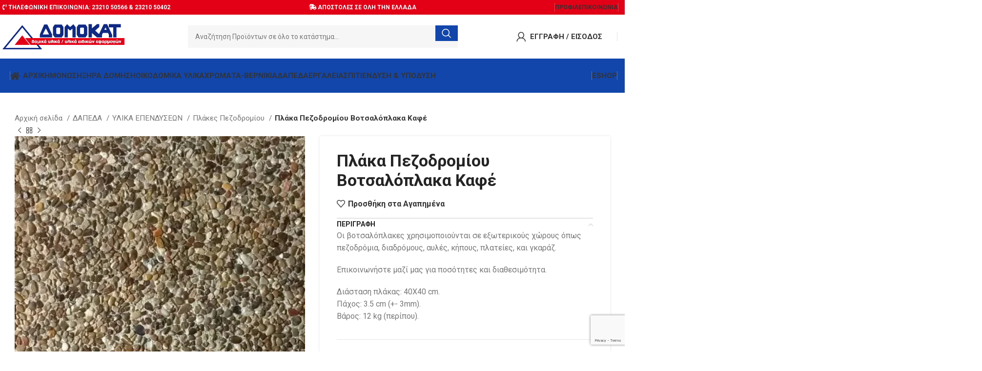

--- FILE ---
content_type: text/html; charset=UTF-8
request_url: https://www.domokat.com.gr/product/%CF%80%CE%BB%CE%AC%CE%BA%CE%B1-%CF%80%CE%B5%CE%B6%CE%BF%CE%B4%CF%81%CE%BF%CE%BC%CE%AF%CE%BF%CF%85-%CE%B2%CE%BF%CF%84%CF%83%CE%B1%CE%BB%CF%8C%CF%80%CE%BB%CE%B1%CE%BA%CE%B1-%CE%BA%CE%B1%CF%86%CE%AD/
body_size: 45845
content:
<!DOCTYPE html><html lang="el"><head><meta charset="UTF-8"><link rel="profile" href="https://gmpg.org/xfn/11"><link rel="pingback" href="https://www.domokat.com.gr/xmlrpc.php"><title>Πλάκα Πεζοδρομίου Βοτσαλόπλακα Καφέ &#8211; ΔΟΜΟΚΑΤ &#8211; Γ. ΣΤΑΜΟΥ Κ ΣΙΑ Ο.Ε. &#8211; ΣΕΡΡΕΣ</title><meta name='robots' content='max-image-preview:large' /><link rel='dns-prefetch' href='//fonts.googleapis.com' /><link rel='dns-prefetch' href='//www.googletagmanager.com' /><link rel="alternate" type="application/rss+xml" title="Ροή RSS &raquo; ΔΟΜΟΚΑΤ - Γ. ΣΤΑΜΟΥ Κ ΣΙΑ Ο.Ε. - ΣΕΡΡΕΣ" href="https://www.domokat.com.gr/feed/" /><link rel="alternate" type="application/rss+xml" title="Ροή Σχολίων &raquo; ΔΟΜΟΚΑΤ - Γ. ΣΤΑΜΟΥ Κ ΣΙΑ Ο.Ε. - ΣΕΡΡΕΣ" href="https://www.domokat.com.gr/comments/feed/" /><link rel="alternate" title="oEmbed (JSON)" type="application/json+oembed" href="https://www.domokat.com.gr/wp-json/oembed/1.0/embed?url=https%3A%2F%2Fwww.domokat.com.gr%2Fproduct%2F%25cf%2580%25ce%25bb%25ce%25ac%25ce%25ba%25ce%25b1-%25cf%2580%25ce%25b5%25ce%25b6%25ce%25bf%25ce%25b4%25cf%2581%25ce%25bf%25ce%25bc%25ce%25af%25ce%25bf%25cf%2585-%25ce%25b2%25ce%25bf%25cf%2584%25cf%2583%25ce%25b1%25ce%25bb%25cf%258c%25cf%2580%25ce%25bb%25ce%25b1%25ce%25ba%25ce%25b1-%25ce%25ba%25ce%25b1%25cf%2586%25ce%25ad%2F" /><link rel="alternate" title="oEmbed (XML)" type="text/xml+oembed" href="https://www.domokat.com.gr/wp-json/oembed/1.0/embed?url=https%3A%2F%2Fwww.domokat.com.gr%2Fproduct%2F%25cf%2580%25ce%25bb%25ce%25ac%25ce%25ba%25ce%25b1-%25cf%2580%25ce%25b5%25ce%25b6%25ce%25bf%25ce%25b4%25cf%2581%25ce%25bf%25ce%25bc%25ce%25af%25ce%25bf%25cf%2585-%25ce%25b2%25ce%25bf%25cf%2584%25cf%2583%25ce%25b1%25ce%25bb%25cf%258c%25cf%2580%25ce%25bb%25ce%25b1%25ce%25ba%25ce%25b1-%25ce%25ba%25ce%25b1%25cf%2586%25ce%25ad%2F&#038;format=xml" /><style id='wp-img-auto-sizes-contain-inline-css' type='text/css'>img:is([sizes=auto i],[sizes^="auto," i]){contain-intrinsic-size:3000px 1500px}
/*# sourceURL=wp-img-auto-sizes-contain-inline-css */</style><link rel='stylesheet' id='elementor-frontend-css' href='https://www.domokat.com.gr/wp-content/themes/woodmart/css/elementor-optimized.min.css?ver=7.3.4' type='text/css' media='all' /><style id='woocommerce-inline-inline-css' type='text/css'>.woocommerce form .form-row .required { visibility: visible; }
/*# sourceURL=woocommerce-inline-inline-css */</style><link rel='stylesheet' id='elementor-icons-css' href='https://www.domokat.com.gr/wp-content/plugins/elementor/assets/lib/eicons/css/elementor-icons.min.css?ver=5.25.0' type='text/css' media='all' /><link rel='stylesheet' id='swiper-css' href='https://www.domokat.com.gr/wp-content/plugins/elementor/assets/lib/swiper/css/swiper.min.css?ver=5.3.6' type='text/css' media='all' /><link rel='stylesheet' id='elementor-post-7-css' href='https://www.domokat.com.gr/wp-content/cache/autoptimize/autoptimize_single_98f19e807cc46100aceca6ad5ff42087.php?ver=1702366339' type='text/css' media='all' /><link rel='stylesheet' id='elementor-icons-shared-0-css' href='https://www.domokat.com.gr/wp-content/plugins/elementor/assets/lib/font-awesome/css/fontawesome.min.css?ver=5.15.3' type='text/css' media='all' /><link rel='stylesheet' id='elementor-icons-fa-solid-css' href='https://www.domokat.com.gr/wp-content/plugins/elementor/assets/lib/font-awesome/css/solid.min.css?ver=5.15.3' type='text/css' media='all' /><link rel='stylesheet' id='elementor-icons-fa-brands-css' href='https://www.domokat.com.gr/wp-content/plugins/elementor/assets/lib/font-awesome/css/brands.min.css?ver=5.15.3' type='text/css' media='all' /><link rel='stylesheet' id='elementor-icons-fa-regular-css' href='https://www.domokat.com.gr/wp-content/plugins/elementor/assets/lib/font-awesome/css/regular.min.css?ver=5.15.3' type='text/css' media='all' /><link rel='stylesheet' id='bootstrap-css' href='https://www.domokat.com.gr/wp-content/themes/woodmart/css/bootstrap-light.min.css?ver=7.3.4' type='text/css' media='all' /><link rel='stylesheet' id='woodmart-style-css' href='https://www.domokat.com.gr/wp-content/themes/woodmart/css/parts/base.min.css?ver=7.3.4' type='text/css' media='all' /><link rel='stylesheet' id='wd-widget-wd-layered-nav-css' href='https://www.domokat.com.gr/wp-content/themes/woodmart/css/parts/woo-widget-wd-layered-nav.min.css?ver=7.3.4' type='text/css' media='all' /><link rel='stylesheet' id='wd-woo-mod-swatches-base-css' href='https://www.domokat.com.gr/wp-content/themes/woodmart/css/parts/woo-mod-swatches-base.min.css?ver=7.3.4' type='text/css' media='all' /><link rel='stylesheet' id='wd-woo-mod-swatches-filter-css' href='https://www.domokat.com.gr/wp-content/themes/woodmart/css/parts/woo-mod-swatches-filter.min.css?ver=7.3.4' type='text/css' media='all' /><link rel='stylesheet' id='wd-widget-product-cat-css' href='https://www.domokat.com.gr/wp-content/themes/woodmart/css/parts/woo-widget-product-cat.min.css?ver=7.3.4' type='text/css' media='all' /><link rel='stylesheet' id='wd-widget-slider-price-filter-css' href='https://www.domokat.com.gr/wp-content/themes/woodmart/css/parts/woo-widget-slider-price-filter.min.css?ver=7.3.4' type='text/css' media='all' /><link rel='stylesheet' id='wd-wpcf7-css' href='https://www.domokat.com.gr/wp-content/themes/woodmart/css/parts/int-wpcf7.min.css?ver=7.3.4' type='text/css' media='all' /><link rel='stylesheet' id='wd-woo-payments-css' href='https://www.domokat.com.gr/wp-content/themes/woodmart/css/parts/int-woo-payments.min.css?ver=7.3.4' type='text/css' media='all' /><link rel='stylesheet' id='wd-elementor-base-css' href='https://www.domokat.com.gr/wp-content/themes/woodmart/css/parts/int-elem-base.min.css?ver=7.3.4' type='text/css' media='all' /><link rel='stylesheet' id='wd-woocommerce-base-css' href='https://www.domokat.com.gr/wp-content/themes/woodmart/css/parts/woocommerce-base.min.css?ver=7.3.4' type='text/css' media='all' /><link rel='stylesheet' id='wd-mod-star-rating-css' href='https://www.domokat.com.gr/wp-content/themes/woodmart/css/parts/mod-star-rating.min.css?ver=7.3.4' type='text/css' media='all' /><link rel='stylesheet' id='wd-woo-el-track-order-css' href='https://www.domokat.com.gr/wp-content/themes/woodmart/css/parts/woo-el-track-order.min.css?ver=7.3.4' type='text/css' media='all' /><link rel='stylesheet' id='wd-woo-mod-quantity-css' href='https://www.domokat.com.gr/wp-content/themes/woodmart/css/parts/woo-mod-quantity.min.css?ver=7.3.4' type='text/css' media='all' /><link rel='stylesheet' id='wd-woo-opt-free-progress-bar-css' href='https://www.domokat.com.gr/wp-content/themes/woodmart/css/parts/woo-opt-free-progress-bar.min.css?ver=7.3.4' type='text/css' media='all' /><link rel='stylesheet' id='wd-woo-mod-progress-bar-css' href='https://www.domokat.com.gr/wp-content/themes/woodmart/css/parts/woo-mod-progress-bar.min.css?ver=7.3.4' type='text/css' media='all' /><link rel='stylesheet' id='wd-woo-single-prod-el-base-css' href='https://www.domokat.com.gr/wp-content/themes/woodmart/css/parts/woo-single-prod-el-base.min.css?ver=7.3.4' type='text/css' media='all' /><link rel='stylesheet' id='wd-woo-mod-stock-status-css' href='https://www.domokat.com.gr/wp-content/themes/woodmart/css/parts/woo-mod-stock-status.min.css?ver=7.3.4' type='text/css' media='all' /><link rel='stylesheet' id='wd-woo-mod-shop-attributes-css' href='https://www.domokat.com.gr/wp-content/themes/woodmart/css/parts/woo-mod-shop-attributes.min.css?ver=7.3.4' type='text/css' media='all' /><link rel='stylesheet' id='wd-opt-disable-owl-css' href='https://www.domokat.com.gr/wp-content/themes/woodmart/css/parts/opt-disable-owl.min.css?ver=7.3.4' type='text/css' media='all' /><link rel='stylesheet' id='child-style-css' href='https://www.domokat.com.gr/wp-content/themes/woodmart-child/style.css?ver=7.3.4' type='text/css' media='all' /><link rel='stylesheet' id='wd-header-base-css' href='https://www.domokat.com.gr/wp-content/themes/woodmart/css/parts/header-base.min.css?ver=7.3.4' type='text/css' media='all' /><link rel='stylesheet' id='wd-mod-tools-css' href='https://www.domokat.com.gr/wp-content/themes/woodmart/css/parts/mod-tools.min.css?ver=7.3.4' type='text/css' media='all' /><link rel='stylesheet' id='wd-header-elements-base-css' href='https://www.domokat.com.gr/wp-content/themes/woodmart/css/parts/header-el-base.min.css?ver=7.3.4' type='text/css' media='all' /><link rel='stylesheet' id='wd-social-icons-css' href='https://www.domokat.com.gr/wp-content/themes/woodmart/css/parts/el-social-icons.min.css?ver=7.3.4' type='text/css' media='all' /><link rel='stylesheet' id='wd-header-search-css' href='https://www.domokat.com.gr/wp-content/themes/woodmart/css/parts/header-el-search.min.css?ver=7.3.4' type='text/css' media='all' /><link rel='stylesheet' id='wd-header-search-form-css' href='https://www.domokat.com.gr/wp-content/themes/woodmart/css/parts/header-el-search-form.min.css?ver=7.3.4' type='text/css' media='all' /><link rel='stylesheet' id='wd-wd-search-results-css' href='https://www.domokat.com.gr/wp-content/themes/woodmart/css/parts/wd-search-results.min.css?ver=7.3.4' type='text/css' media='all' /><link rel='stylesheet' id='wd-wd-search-form-css' href='https://www.domokat.com.gr/wp-content/themes/woodmart/css/parts/wd-search-form.min.css?ver=7.3.4' type='text/css' media='all' /><link rel='stylesheet' id='wd-woo-mod-login-form-css' href='https://www.domokat.com.gr/wp-content/themes/woodmart/css/parts/woo-mod-login-form.min.css?ver=7.3.4' type='text/css' media='all' /><link rel='stylesheet' id='wd-header-my-account-css' href='https://www.domokat.com.gr/wp-content/themes/woodmart/css/parts/header-el-my-account.min.css?ver=7.3.4' type='text/css' media='all' /><link rel='stylesheet' id='wd-mod-nav-menu-label-css' href='https://www.domokat.com.gr/wp-content/themes/woodmart/css/parts/mod-nav-menu-label.min.css?ver=7.3.4' type='text/css' media='all' /><link rel='stylesheet' id='wd-info-box-css' href='https://www.domokat.com.gr/wp-content/themes/woodmart/css/parts/el-info-box.min.css?ver=7.3.4' type='text/css' media='all' /><link rel='stylesheet' id='wd-page-title-css' href='https://www.domokat.com.gr/wp-content/themes/woodmart/css/parts/page-title.min.css?ver=7.3.4' type='text/css' media='all' /><link rel='stylesheet' id='wd-woo-single-prod-predefined-css' href='https://www.domokat.com.gr/wp-content/themes/woodmart/css/parts/woo-single-prod-predefined.min.css?ver=7.3.4' type='text/css' media='all' /><link rel='stylesheet' id='wd-woo-single-prod-and-quick-view-predefined-css' href='https://www.domokat.com.gr/wp-content/themes/woodmart/css/parts/woo-single-prod-and-quick-view-predefined.min.css?ver=7.3.4' type='text/css' media='all' /><link rel='stylesheet' id='wd-woo-single-prod-el-tabs-predefined-css' href='https://www.domokat.com.gr/wp-content/themes/woodmart/css/parts/woo-single-prod-el-tabs-predefined.min.css?ver=7.3.4' type='text/css' media='all' /><link rel='stylesheet' id='wd-woo-single-prod-opt-base-css' href='https://www.domokat.com.gr/wp-content/themes/woodmart/css/parts/woo-single-prod-opt-base.min.css?ver=7.3.4' type='text/css' media='all' /><link rel='stylesheet' id='wd-woo-single-prod-el-navigation-css' href='https://www.domokat.com.gr/wp-content/themes/woodmart/css/parts/woo-single-prod-el-navigation.min.css?ver=7.3.4' type='text/css' media='all' /><link rel='stylesheet' id='wd-woo-single-prod-el-gallery-css' href='https://www.domokat.com.gr/wp-content/themes/woodmart/css/parts/woo-single-prod-el-gallery.min.css?ver=7.3.4' type='text/css' media='all' /><link rel='stylesheet' id='wd-woo-single-prod-el-gallery-opt-thumb-left-css' href='https://www.domokat.com.gr/wp-content/themes/woodmart/css/parts/woo-single-prod-el-gallery-opt-thumb-left.min.css?ver=7.3.4' type='text/css' media='all' /><link rel='stylesheet' id='wd-owl-carousel-css' href='https://www.domokat.com.gr/wp-content/themes/woodmart/css/parts/lib-owl-carousel.min.css?ver=7.3.4' type='text/css' media='all' /><link rel='stylesheet' id='wd-photoswipe-css' href='https://www.domokat.com.gr/wp-content/themes/woodmart/css/parts/lib-photoswipe.min.css?ver=7.3.4' type='text/css' media='all' /><link rel='stylesheet' id='wd-accordion-css' href='https://www.domokat.com.gr/wp-content/themes/woodmart/css/parts/el-accordion.min.css?ver=7.3.4' type='text/css' media='all' /><link rel='stylesheet' id='wd-product-loop-css' href='https://www.domokat.com.gr/wp-content/themes/woodmart/css/parts/woo-product-loop.min.css?ver=7.3.4' type='text/css' media='all' /><link rel='stylesheet' id='wd-product-loop-alt-css' href='https://www.domokat.com.gr/wp-content/themes/woodmart/css/parts/woo-product-loop-alt.min.css?ver=7.3.4' type='text/css' media='all' /><link rel='stylesheet' id='wd-woo-opt-stretch-cont-css' href='https://www.domokat.com.gr/wp-content/themes/woodmart/css/parts/woo-opt-stretch-cont.min.css?ver=7.3.4' type='text/css' media='all' /><link rel='stylesheet' id='wd-bordered-product-css' href='https://www.domokat.com.gr/wp-content/themes/woodmart/css/parts/woo-opt-bordered-product.min.css?ver=7.3.4' type='text/css' media='all' /><link rel='stylesheet' id='wd-mfp-popup-css' href='https://www.domokat.com.gr/wp-content/themes/woodmart/css/parts/lib-magnific-popup.min.css?ver=7.3.4' type='text/css' media='all' /><link rel='stylesheet' id='wd-widget-collapse-css' href='https://www.domokat.com.gr/wp-content/themes/woodmart/css/parts/opt-widget-collapse.min.css?ver=7.3.4' type='text/css' media='all' /><link rel='stylesheet' id='wd-footer-base-css' href='https://www.domokat.com.gr/wp-content/themes/woodmart/css/parts/footer-base.min.css?ver=7.3.4' type='text/css' media='all' /><link rel='stylesheet' id='wd-mc4wp-css' href='https://www.domokat.com.gr/wp-content/themes/woodmart/css/parts/int-mc4wp.min.css?ver=7.3.4' type='text/css' media='all' /><link rel='stylesheet' id='wd-text-block-css' href='https://www.domokat.com.gr/wp-content/themes/woodmart/css/parts/el-text-block.min.css?ver=7.3.4' type='text/css' media='all' /><link rel='stylesheet' id='wd-list-css' href='https://www.domokat.com.gr/wp-content/themes/woodmart/css/parts/el-list.min.css?ver=7.3.4' type='text/css' media='all' /><link rel='stylesheet' id='wd-scroll-top-css' href='https://www.domokat.com.gr/wp-content/themes/woodmart/css/parts/opt-scrolltotop.min.css?ver=7.3.4' type='text/css' media='all' /><link rel='stylesheet' id='wd-header-my-account-sidebar-css' href='https://www.domokat.com.gr/wp-content/themes/woodmart/css/parts/header-el-my-account-sidebar.min.css?ver=7.3.4' type='text/css' media='all' /><link rel='stylesheet' id='wd-cookies-popup-css' href='https://www.domokat.com.gr/wp-content/themes/woodmart/css/parts/opt-cookies.min.css?ver=7.3.4' type='text/css' media='all' /><link rel='stylesheet' id='wd-sticky-add-to-cart-css' href='https://www.domokat.com.gr/wp-content/themes/woodmart/css/parts/woo-opt-sticky-add-to-cart.min.css?ver=7.3.4' type='text/css' media='all' /><link rel='stylesheet' id='wd-woo-mod-quantity-overlap-css' href='https://www.domokat.com.gr/wp-content/themes/woodmart/css/parts/woo-mod-quantity-overlap.min.css?ver=7.3.4' type='text/css' media='all' /><link rel='stylesheet' id='wd-header-search-fullscreen-css' href='https://www.domokat.com.gr/wp-content/themes/woodmart/css/parts/header-el-search-fullscreen-general.min.css?ver=7.3.4' type='text/css' media='all' /><link rel='stylesheet' id='wd-header-search-fullscreen-1-css' href='https://www.domokat.com.gr/wp-content/themes/woodmart/css/parts/header-el-search-fullscreen-1.min.css?ver=7.3.4' type='text/css' media='all' /><link rel='stylesheet' id='xts-style-header_904566-css' href='https://www.domokat.com.gr/wp-content/cache/autoptimize/autoptimize_single_b870ae60321907aefb30942026e06994.php?ver=7.3.4' type='text/css' media='all' /><link rel='stylesheet' id='xts-google-fonts-css' href='https://fonts.googleapis.com/css?family=Roboto%3A400%2C700&#038;ver=7.3.4' type='text/css' media='all' /><link rel='stylesheet' id='google-fonts-1-css' href='https://fonts.googleapis.com/css?family=Roboto+Slab%3A100%2C100italic%2C200%2C200italic%2C300%2C300italic%2C400%2C400italic%2C500%2C500italic%2C600%2C600italic%2C700%2C700italic%2C800%2C800italic%2C900%2C900italic&#038;display=auto&#038;subset=greek&#038;ver=6.9' type='text/css' media='all' /><link rel="preconnect" href="https://fonts.gstatic.com/" crossorigin><script defer type="text/javascript" src="https://www.domokat.com.gr/wp-includes/js/jquery/jquery.min.js?ver=3.7.1" id="jquery-core-js"></script> <script type="text/javascript" src="https://www.domokat.com.gr/wp-content/plugins/woocommerce/assets/js/jquery-blockui/jquery.blockUI.min.js?ver=2.7.0-wc.10.4.3" id="wc-jquery-blockui-js" defer="defer" data-wp-strategy="defer"></script> <script defer id="wc-add-to-cart-js-extra" src="[data-uri]"></script> <script type="text/javascript" src="https://www.domokat.com.gr/wp-content/plugins/woocommerce/assets/js/frontend/add-to-cart.min.js?ver=10.4.3" id="wc-add-to-cart-js" defer="defer" data-wp-strategy="defer"></script> <script type="text/javascript" src="https://www.domokat.com.gr/wp-content/plugins/woocommerce/assets/js/zoom/jquery.zoom.min.js?ver=1.7.21-wc.10.4.3" id="wc-zoom-js" defer="defer" data-wp-strategy="defer"></script> <script defer id="wc-single-product-js-extra" src="[data-uri]"></script> <script type="text/javascript" src="https://www.domokat.com.gr/wp-content/plugins/woocommerce/assets/js/frontend/single-product.min.js?ver=10.4.3" id="wc-single-product-js" defer="defer" data-wp-strategy="defer"></script> <script type="text/javascript" src="https://www.domokat.com.gr/wp-content/plugins/woocommerce/assets/js/js-cookie/js.cookie.min.js?ver=2.1.4-wc.10.4.3" id="wc-js-cookie-js" defer="defer" data-wp-strategy="defer"></script> <script defer id="woocommerce-js-extra" src="[data-uri]"></script> <script type="text/javascript" src="https://www.domokat.com.gr/wp-content/plugins/woocommerce/assets/js/frontend/woocommerce.min.js?ver=10.4.3" id="woocommerce-js" defer="defer" data-wp-strategy="defer"></script> <script defer id="WCPAY_ASSETS-js-extra" src="[data-uri]"></script> <script defer type="text/javascript" src="https://www.domokat.com.gr/wp-content/themes/woodmart/js/libs/device.min.js?ver=7.3.4" id="wd-device-library-js"></script> <script defer type="text/javascript" src="https://www.domokat.com.gr/wp-content/themes/woodmart/js/scripts/global/scrollBar.min.js?ver=7.3.4" id="wd-scrollbar-js"></script> <link rel="https://api.w.org/" href="https://www.domokat.com.gr/wp-json/" /><link rel="alternate" title="JSON" type="application/json" href="https://www.domokat.com.gr/wp-json/wp/v2/product/6657" /><link rel="EditURI" type="application/rsd+xml" title="RSD" href="https://www.domokat.com.gr/xmlrpc.php?rsd" /><meta name="generator" content="WordPress 6.9" /><meta name="generator" content="WooCommerce 10.4.3" /><link rel="canonical" href="https://www.domokat.com.gr/product/%cf%80%ce%bb%ce%ac%ce%ba%ce%b1-%cf%80%ce%b5%ce%b6%ce%bf%ce%b4%cf%81%ce%bf%ce%bc%ce%af%ce%bf%cf%85-%ce%b2%ce%bf%cf%84%cf%83%ce%b1%ce%bb%cf%8c%cf%80%ce%bb%ce%b1%ce%ba%ce%b1-%ce%ba%ce%b1%cf%86%ce%ad/" /><link rel='shortlink' href='https://www.domokat.com.gr/?p=6657' /><meta name="generator" content="Site Kit by Google 1.171.0" /><meta name="viewport" content="width=device-width, initial-scale=1.0, maximum-scale=1.0, user-scalable=no"> <noscript><style>.woocommerce-product-gallery{ opacity: 1 !important; }</style></noscript><meta name="generator" content="Elementor 3.18.2; features: e_dom_optimization, e_optimized_assets_loading, e_optimized_css_loading, additional_custom_breakpoints, block_editor_assets_optimize, e_image_loading_optimization; settings: css_print_method-external, google_font-enabled, font_display-auto"><link rel="icon" href="https://www.domokat.com.gr/wp-content/uploads/2022/09/cropped-fav-32x32.png" sizes="32x32" /><link rel="icon" href="https://www.domokat.com.gr/wp-content/uploads/2022/09/cropped-fav-192x192.png" sizes="192x192" /><link rel="apple-touch-icon" href="https://www.domokat.com.gr/wp-content/uploads/2022/09/cropped-fav-180x180.png" /><meta name="msapplication-TileImage" content="https://www.domokat.com.gr/wp-content/uploads/2022/09/cropped-fav-270x270.png" /><style></style><style id="wd-style-theme_settings_default-css" data-type="wd-style-theme_settings_default">@font-face {
	font-weight: normal;
	font-style: normal;
	font-family: "woodmart-font";
	src: url("//www.domokat.com.gr/wp-content/themes/woodmart/fonts/woodmart-font-1-400.woff2?v=7.3.4") format("woff2");
}

.wd-popup.wd-promo-popup{
	background-color:rgb(248,248,248);
	background-image: none;
	background-repeat:no-repeat;
	background-size:cover;
	background-position:center center;
}

.page-title-default{
	background-color:rgb(40,89,184);
	background-image: none;
	background-size:cover;
	background-position:center center;
}

.footer-container{
	background-color:#ffffff;
	background-image: none;
}

:root{
--wd-text-font:"Roboto", Arial, Helvetica, sans-serif;
--wd-text-font-weight:400;
--wd-text-color:#777777;
--wd-text-font-size:16px;
}
:root{
--wd-title-font:"Roboto", Arial, Helvetica, sans-serif;
--wd-title-font-weight:700;
--wd-title-color:#242424;
}
:root{
--wd-entities-title-font:"Roboto", Arial, Helvetica, sans-serif;
--wd-entities-title-font-weight:700;
--wd-entities-title-transform:none;
--wd-entities-title-color:rgb(36,36,36);
--wd-entities-title-color-hover:rgb(51 51 51 / 65%);
}
:root{
--wd-alternative-font:"Roboto", Arial, Helvetica, sans-serif;
}
:root{
--wd-widget-title-font:"Roboto", Arial, Helvetica, sans-serif;
--wd-widget-title-font-weight:700;
--wd-widget-title-transform:none;
--wd-widget-title-color:#333;
--wd-widget-title-font-size:16px;
}
:root{
--wd-header-el-font:"Roboto", Arial, Helvetica, sans-serif;
--wd-header-el-font-weight:700;
--wd-header-el-transform:capitalize;
--wd-header-el-font-size:15px;
}
html .wd-nav.wd-nav-secondary > li > a{
	font-family: "Roboto", Arial, Helvetica, sans-serif;
}

html .product.category-grid-item .wd-entities-title, html .product.category-grid-item.cat-design-replace-title .wd-entities-title, html .categories-style-masonry-first .category-grid-item:first-child .wd-entities-title, html .product.wd-cat .wd-entities-title{
	font-size: 18px;text-transform: none;
}

@media (max-width: 767px){
html .product.category-grid-item .wd-entities-title, html .product.category-grid-item.cat-design-replace-title .wd-entities-title, html .categories-style-masonry-first .category-grid-item:first-child .wd-entities-title, html .product.wd-cat .wd-entities-title{
	font-size: 16px;
}

}
html .wd-nav-mobile > li > a{
	text-transform: none;
}

.whb-general-header .wd-nav.wd-nav-secondary > li > a{
	font-weight: 400;color: rgb(119,119,119);
}

.whb-general-header .wd-nav.wd-nav-secondary > li:hover > a, .whb-general-header .wd-nav.wd-nav-secondary > li.current-menu-item > a{
	color: rgb(36,36,36);
}

:root{
--wd-primary-color:rgb(18,70,171);
}
:root{
--wd-alternative-color:rgb(95,171,18);
}
:root{
--wd-link-color:#333333;
--wd-link-color-hover:#242424;
}
:root{
--btn-default-bgcolor:#f7f7f7;
}
:root{
--btn-default-bgcolor-hover:#efefef;
}
:root{
--btn-accented-bgcolor:rgb(18,70,171);
}
:root{
--btn-accented-bgcolor-hover:rgb(16,64,156);
}
html .entry-summary .single_add_to_cart_button, .wd-single-add-cart .single_add_to_cart_button, html .wd-sticky-btn-cart .single_add_to_cart_button, html .wd-sticky-add-to-cart, html .wd-sticky-btn.wd-quantity-overlap div.quantity input[type]{
	background: rgb(95,171,18);
}

html .entry-summary .single_add_to_cart_button:hover, .wd-single-add-cart .single_add_to_cart_button:hover, html .wd-sticky-btn-cart .single_add_to_cart_button:hover, html .wd-sticky-add-to-cart:hover, html .wd-sticky-btn.wd-quantity-overlap .cart:hover > div.quantity input[type], html .wd-sticky-btn.wd-quantity-overlap .cart:hover > div.quantity+.button{
	background: rgb(84,157,10);
}

:root{
--notices-success-bg:#459647;
}
:root{
--notices-success-color:#fff;
}
:root{
--notices-warning-bg:#E0B252;
}
:root{
--notices-warning-color:#fff;
}

	:root{
					
			
							--wd-form-brd-radius: 0px;
					
					--wd-form-brd-width: 0px;
		
					--btn-default-color: #333;
		
					--btn-default-color-hover: #333;
		
					--btn-accented-color: #fff;
		
					--btn-accented-color-hover: #fff;
		
									--btn-default-brd-radius: 0px;
				--btn-default-box-shadow: none;
				--btn-default-box-shadow-hover: none;
				--btn-default-box-shadow-active: none;
				--btn-default-bottom: 0px;
			
			
			
					
									--btn-accented-brd-radius: 0px;
				--btn-accented-box-shadow: none;
				--btn-accented-box-shadow-hover: none;
				--btn-accented-box-shadow-active: none;
				--btn-accented-bottom: 0px;
			
			
			
					
									--wd-sticky-btn-height: 95px;
					
					--wd-brd-radius: 0px;
		
			}

			@media (max-width: 1024px) {
			:root {
				--wd-sticky-btn-height: 95px;
			}
		}
	
			@media (max-width: 768px) {
			:root {
				--wd-sticky-btn-height: 42px;
			}
		}
	
			:root{
			--wd-container-w: 1390px;
		}
	
			@media (min-width: 1407px) {
			.platform-Windows .wd-section-stretch > .elementor-container {
				margin-left: auto;
				margin-right: auto;
			}
		}
		@media (min-width: 1390px) {
			html:not(.platform-Windows) .wd-section-stretch > .elementor-container {
				margin-left: auto;
				margin-right: auto;
			}
		}
	
			div.wd-popup.popup-quick-view {
			max-width: 920px;
		}
	
	
	
	
			.woodmart-woocommerce-layered-nav .wd-scroll-content {
			max-height: 223px;
		}
	
	
	body, [class*=color-scheme-light], [class*=color-scheme-dark], .wd-search-form[class*="wd-header-search-form"] form.searchform, .wd-el-search .searchform {

									--wd-form-color: rgb(119,119,119);
					
									--wd-form-placeholder-color: rgb(119,119,119);
					
							
							
									--wd-form-bg: rgba(15,15,15,0.04);
						}
.category-grid-item .category-image .woocommerce-placeholder.wp-post-image {
	/*display: none;*/
}
[class*="wd-header-search-form"] {
	padding-right: 100px !important;
	padding-left: 100px !important;
}
.wd-dropdown-menu.wd-design-full-width,
.whb-header-bottom .wd-dropdown
{
	padding-top: 0px !important;
}
.wd-dropdown {
	background-color: transparent !important;
} 
/*
.whb-sticked .whb-header-bottom .wd-dropdown,
.whb-header-bottom .wd-dropdown{
	background: #1246AB !important;
}

.menu-item-has-children > a::after {
	color: #fff !important;
}
.cat-design-default .wd-entities-title {
	position: absolute;
	bottom: 100%;
	padding: 12px 25px;
	box-shadow: 0 0 3px rgba(0,0,0,0.1);
	color: #fff;
	font-size: 18px;
	line-height: 1.4;
	transition: opacity .25s ease .25s;
	background-color: #102A83;
	border-radius: var(--wd-brd-radius);
}*/

.cat-design-default .wd-entities-title {
	padding: 12px;
	box-shadow: 0 0 3px rgba(0,0,0,0.1);
	color: #fff;
	font-size: 18px;
	line-height: 1.4;
	transition: opacity .25s ease .25s;
	background-color: #102A83;
	border-radius: var(--wd-brd-radius);
}

.elementor-element-761dde6 .promo-banner .wrapper-content-banner {
	padding: 30px 10PX !important;
}

.footer_cat .wd-list li {
	margin-bottom: 5px !important;
}
.wd-header-mobile-nav.wd-style-text .wd-tools-text {
	display: inline !important;
}

.widget-area {
	border: 1px solid var(--brdcolor-gray-300);
	padding: 5px;
}

#menu-item-4853 a, #menu-item-4854 a {
	font-weight: bold;
}
.wd-add-btn-replace .add-to-cart-loop::before {
	display: none !important;
}

.details_prod a, .wd-accordion .wd-scroll-content a {
	color: #E30016 !important;
	font-size: 22px;
	font-weight: bold;
	text-decoration: underline;
}
.wd-shop-tools .woocommerce-ordering.wd-style-underline select {
	max-width: 240px !important;
}
.under .main-page-wrapper{
	padding-top: 0px !important;
}
.under .site-content {
	margin-bottom: 0px !important;
}
.under .elementor-column-gap-default > .elementor-column > .elementor-element-populated {
	padding: 0px !important;
}
.under2 .main-page-wrapper{
	padding-top: 0px !important;
}
.under2 .site-content {
	margin-bottom: 0px !important;
}
.under2 .elementor-column-gap-default > .elementor-column > .elementor-element-populated {
	padding: 0px !important;
}
.category-grid-item .hover-mask {
	background-color: #fff !important;
}</style><style id='global-styles-inline-css' type='text/css'>:root{--wp--preset--aspect-ratio--square: 1;--wp--preset--aspect-ratio--4-3: 4/3;--wp--preset--aspect-ratio--3-4: 3/4;--wp--preset--aspect-ratio--3-2: 3/2;--wp--preset--aspect-ratio--2-3: 2/3;--wp--preset--aspect-ratio--16-9: 16/9;--wp--preset--aspect-ratio--9-16: 9/16;--wp--preset--color--black: #000000;--wp--preset--color--cyan-bluish-gray: #abb8c3;--wp--preset--color--white: #ffffff;--wp--preset--color--pale-pink: #f78da7;--wp--preset--color--vivid-red: #cf2e2e;--wp--preset--color--luminous-vivid-orange: #ff6900;--wp--preset--color--luminous-vivid-amber: #fcb900;--wp--preset--color--light-green-cyan: #7bdcb5;--wp--preset--color--vivid-green-cyan: #00d084;--wp--preset--color--pale-cyan-blue: #8ed1fc;--wp--preset--color--vivid-cyan-blue: #0693e3;--wp--preset--color--vivid-purple: #9b51e0;--wp--preset--gradient--vivid-cyan-blue-to-vivid-purple: linear-gradient(135deg,rgb(6,147,227) 0%,rgb(155,81,224) 100%);--wp--preset--gradient--light-green-cyan-to-vivid-green-cyan: linear-gradient(135deg,rgb(122,220,180) 0%,rgb(0,208,130) 100%);--wp--preset--gradient--luminous-vivid-amber-to-luminous-vivid-orange: linear-gradient(135deg,rgb(252,185,0) 0%,rgb(255,105,0) 100%);--wp--preset--gradient--luminous-vivid-orange-to-vivid-red: linear-gradient(135deg,rgb(255,105,0) 0%,rgb(207,46,46) 100%);--wp--preset--gradient--very-light-gray-to-cyan-bluish-gray: linear-gradient(135deg,rgb(238,238,238) 0%,rgb(169,184,195) 100%);--wp--preset--gradient--cool-to-warm-spectrum: linear-gradient(135deg,rgb(74,234,220) 0%,rgb(151,120,209) 20%,rgb(207,42,186) 40%,rgb(238,44,130) 60%,rgb(251,105,98) 80%,rgb(254,248,76) 100%);--wp--preset--gradient--blush-light-purple: linear-gradient(135deg,rgb(255,206,236) 0%,rgb(152,150,240) 100%);--wp--preset--gradient--blush-bordeaux: linear-gradient(135deg,rgb(254,205,165) 0%,rgb(254,45,45) 50%,rgb(107,0,62) 100%);--wp--preset--gradient--luminous-dusk: linear-gradient(135deg,rgb(255,203,112) 0%,rgb(199,81,192) 50%,rgb(65,88,208) 100%);--wp--preset--gradient--pale-ocean: linear-gradient(135deg,rgb(255,245,203) 0%,rgb(182,227,212) 50%,rgb(51,167,181) 100%);--wp--preset--gradient--electric-grass: linear-gradient(135deg,rgb(202,248,128) 0%,rgb(113,206,126) 100%);--wp--preset--gradient--midnight: linear-gradient(135deg,rgb(2,3,129) 0%,rgb(40,116,252) 100%);--wp--preset--font-size--small: 13px;--wp--preset--font-size--medium: 20px;--wp--preset--font-size--large: 36px;--wp--preset--font-size--x-large: 42px;--wp--preset--spacing--20: 0.44rem;--wp--preset--spacing--30: 0.67rem;--wp--preset--spacing--40: 1rem;--wp--preset--spacing--50: 1.5rem;--wp--preset--spacing--60: 2.25rem;--wp--preset--spacing--70: 3.38rem;--wp--preset--spacing--80: 5.06rem;--wp--preset--shadow--natural: 6px 6px 9px rgba(0, 0, 0, 0.2);--wp--preset--shadow--deep: 12px 12px 50px rgba(0, 0, 0, 0.4);--wp--preset--shadow--sharp: 6px 6px 0px rgba(0, 0, 0, 0.2);--wp--preset--shadow--outlined: 6px 6px 0px -3px rgb(255, 255, 255), 6px 6px rgb(0, 0, 0);--wp--preset--shadow--crisp: 6px 6px 0px rgb(0, 0, 0);}:where(.is-layout-flex){gap: 0.5em;}:where(.is-layout-grid){gap: 0.5em;}body .is-layout-flex{display: flex;}.is-layout-flex{flex-wrap: wrap;align-items: center;}.is-layout-flex > :is(*, div){margin: 0;}body .is-layout-grid{display: grid;}.is-layout-grid > :is(*, div){margin: 0;}:where(.wp-block-columns.is-layout-flex){gap: 2em;}:where(.wp-block-columns.is-layout-grid){gap: 2em;}:where(.wp-block-post-template.is-layout-flex){gap: 1.25em;}:where(.wp-block-post-template.is-layout-grid){gap: 1.25em;}.has-black-color{color: var(--wp--preset--color--black) !important;}.has-cyan-bluish-gray-color{color: var(--wp--preset--color--cyan-bluish-gray) !important;}.has-white-color{color: var(--wp--preset--color--white) !important;}.has-pale-pink-color{color: var(--wp--preset--color--pale-pink) !important;}.has-vivid-red-color{color: var(--wp--preset--color--vivid-red) !important;}.has-luminous-vivid-orange-color{color: var(--wp--preset--color--luminous-vivid-orange) !important;}.has-luminous-vivid-amber-color{color: var(--wp--preset--color--luminous-vivid-amber) !important;}.has-light-green-cyan-color{color: var(--wp--preset--color--light-green-cyan) !important;}.has-vivid-green-cyan-color{color: var(--wp--preset--color--vivid-green-cyan) !important;}.has-pale-cyan-blue-color{color: var(--wp--preset--color--pale-cyan-blue) !important;}.has-vivid-cyan-blue-color{color: var(--wp--preset--color--vivid-cyan-blue) !important;}.has-vivid-purple-color{color: var(--wp--preset--color--vivid-purple) !important;}.has-black-background-color{background-color: var(--wp--preset--color--black) !important;}.has-cyan-bluish-gray-background-color{background-color: var(--wp--preset--color--cyan-bluish-gray) !important;}.has-white-background-color{background-color: var(--wp--preset--color--white) !important;}.has-pale-pink-background-color{background-color: var(--wp--preset--color--pale-pink) !important;}.has-vivid-red-background-color{background-color: var(--wp--preset--color--vivid-red) !important;}.has-luminous-vivid-orange-background-color{background-color: var(--wp--preset--color--luminous-vivid-orange) !important;}.has-luminous-vivid-amber-background-color{background-color: var(--wp--preset--color--luminous-vivid-amber) !important;}.has-light-green-cyan-background-color{background-color: var(--wp--preset--color--light-green-cyan) !important;}.has-vivid-green-cyan-background-color{background-color: var(--wp--preset--color--vivid-green-cyan) !important;}.has-pale-cyan-blue-background-color{background-color: var(--wp--preset--color--pale-cyan-blue) !important;}.has-vivid-cyan-blue-background-color{background-color: var(--wp--preset--color--vivid-cyan-blue) !important;}.has-vivid-purple-background-color{background-color: var(--wp--preset--color--vivid-purple) !important;}.has-black-border-color{border-color: var(--wp--preset--color--black) !important;}.has-cyan-bluish-gray-border-color{border-color: var(--wp--preset--color--cyan-bluish-gray) !important;}.has-white-border-color{border-color: var(--wp--preset--color--white) !important;}.has-pale-pink-border-color{border-color: var(--wp--preset--color--pale-pink) !important;}.has-vivid-red-border-color{border-color: var(--wp--preset--color--vivid-red) !important;}.has-luminous-vivid-orange-border-color{border-color: var(--wp--preset--color--luminous-vivid-orange) !important;}.has-luminous-vivid-amber-border-color{border-color: var(--wp--preset--color--luminous-vivid-amber) !important;}.has-light-green-cyan-border-color{border-color: var(--wp--preset--color--light-green-cyan) !important;}.has-vivid-green-cyan-border-color{border-color: var(--wp--preset--color--vivid-green-cyan) !important;}.has-pale-cyan-blue-border-color{border-color: var(--wp--preset--color--pale-cyan-blue) !important;}.has-vivid-cyan-blue-border-color{border-color: var(--wp--preset--color--vivid-cyan-blue) !important;}.has-vivid-purple-border-color{border-color: var(--wp--preset--color--vivid-purple) !important;}.has-vivid-cyan-blue-to-vivid-purple-gradient-background{background: var(--wp--preset--gradient--vivid-cyan-blue-to-vivid-purple) !important;}.has-light-green-cyan-to-vivid-green-cyan-gradient-background{background: var(--wp--preset--gradient--light-green-cyan-to-vivid-green-cyan) !important;}.has-luminous-vivid-amber-to-luminous-vivid-orange-gradient-background{background: var(--wp--preset--gradient--luminous-vivid-amber-to-luminous-vivid-orange) !important;}.has-luminous-vivid-orange-to-vivid-red-gradient-background{background: var(--wp--preset--gradient--luminous-vivid-orange-to-vivid-red) !important;}.has-very-light-gray-to-cyan-bluish-gray-gradient-background{background: var(--wp--preset--gradient--very-light-gray-to-cyan-bluish-gray) !important;}.has-cool-to-warm-spectrum-gradient-background{background: var(--wp--preset--gradient--cool-to-warm-spectrum) !important;}.has-blush-light-purple-gradient-background{background: var(--wp--preset--gradient--blush-light-purple) !important;}.has-blush-bordeaux-gradient-background{background: var(--wp--preset--gradient--blush-bordeaux) !important;}.has-luminous-dusk-gradient-background{background: var(--wp--preset--gradient--luminous-dusk) !important;}.has-pale-ocean-gradient-background{background: var(--wp--preset--gradient--pale-ocean) !important;}.has-electric-grass-gradient-background{background: var(--wp--preset--gradient--electric-grass) !important;}.has-midnight-gradient-background{background: var(--wp--preset--gradient--midnight) !important;}.has-small-font-size{font-size: var(--wp--preset--font-size--small) !important;}.has-medium-font-size{font-size: var(--wp--preset--font-size--medium) !important;}.has-large-font-size{font-size: var(--wp--preset--font-size--large) !important;}.has-x-large-font-size{font-size: var(--wp--preset--font-size--x-large) !important;}
/*# sourceURL=global-styles-inline-css */</style></head><body class="wrapper-custom  woodmart-product-design-default woodmart-product-sticky-on catalog-mode-on categories-accordion-on woodmart-archive-shop woodmart-ajax-shop-on offcanvas-sidebar-mobile offcanvas-sidebar-tablet wd-sticky-btn-on wd-sticky-btn-on-mb elementor-default elementor-kit-7"> <script defer id="wd-flicker-fix" src="[data-uri]"></script> <div class="website-wrapper"><header class="whb-header whb-header_904566 whb-sticky-shadow whb-scroll-stick whb-sticky-real whb-hide-on-scroll"><div class="whb-main-header"><div class="whb-row whb-top-bar whb-not-sticky-row whb-with-bg whb-without-border whb-color-light whb-with-shadow whb-flex-equal-sides"><div class="container"><div class="whb-flex-row whb-top-bar-inner"><div class="whb-column whb-col-left whb-visible-lg"><div class="wd-header-text set-cont-mb-s reset-last-child "><span style="color: #ffffff;"><strong><i class="fa fa-phone-volume"></i> ΤΗΛΕΦΩΝΙΚΗ ΕΠΙΚΟΙΝΩΝΙΑ: <span>23210 50566</span> & <span>23210 50402</span></strong></span></div></div><div class="whb-column whb-col-center whb-visible-lg"><div class="wd-header-text set-cont-mb-s reset-last-child "><span style="color: #ffffff;"><strong><i class="fa fa-shipping-fast"></i> ΑΠΟΣΤΟΛΕΣ ΣΕ ΟΛΗ ΤΗΝ ΕΛΛΑΔΑ</strong></span></div></div><div class="whb-column whb-col-right whb-visible-lg"><div class="wd-header-divider whb-divider-default "></div><div class="wd-header-nav wd-header-secondary-nav  wd-inline" role="navigation" aria-label="Secondary navigation"><ul id="menu-top-left" class="menu wd-nav wd-nav-secondary wd-style-bordered wd-gap-s"><li id="menu-item-4853" class="menu-item menu-item-type-post_type menu-item-object-page menu-item-4853 item-level-0 menu-simple-dropdown wd-event-hover" ><a href="https://www.domokat.com.gr/about-us/" class="woodmart-nav-link"><span class="nav-link-text">ΠΡΟΦΙΛ</span></a></li><li id="menu-item-4854" class="menu-item menu-item-type-post_type menu-item-object-page menu-item-4854 item-level-0 menu-simple-dropdown wd-event-hover" ><a href="https://www.domokat.com.gr/contact-us/" class="woodmart-nav-link"><span class="nav-link-text">ΕΠΙΚΟΙΝΩΝΙΑ</span></a></li></ul></div><div class="wd-header-divider whb-divider-default "></div><div class=" wd-social-icons icons-design-colored icons-size-small color-scheme-light social-follow social-form-square text-center"> <a rel="noopener noreferrer nofollow" href="https://www.facebook.com/domokat.serres" target="_blank" class=" wd-social-icon social-facebook" aria-label="Facebook social link"> <span class="wd-icon"></span> </a></div></div><div class="whb-column whb-col-mobile whb-hidden-lg"><div class="wd-header-text set-cont-mb-s reset-last-child "><p style="text-align: center;"><span style="color: #ffffff;"><strong><i class="fa fa-phone-volume"></i> ΤΗΛΕΦΩΝΟ: 23210 50566 &amp; 23210 50402</strong></span></p></div><div class=" wd-social-icons icons-design-colored icons-size-default color-scheme-dark social-follow social-form-circle text-center"> <a rel="noopener noreferrer nofollow" href="https://www.facebook.com/domokat.serres" target="_blank" class=" wd-social-icon social-facebook" aria-label="Facebook social link"> <span class="wd-icon"></span> </a></div></div></div></div></div><div class="whb-row whb-general-header whb-not-sticky-row whb-without-bg whb-without-border whb-color-dark whb-with-shadow whb-flex-flex-middle"><div class="container"><div class="whb-flex-row whb-general-header-inner"><div class="whb-column whb-col-left whb-visible-lg"><div class="site-logo"> <a href="https://www.domokat.com.gr/" class="wd-logo wd-main-logo" rel="home"> <img src="https://www.domokat.com.gr/wp-content/uploads/2022/09/logo.png" alt="ΔΟΜΟΚΑΤ - Γ. ΣΤΑΜΟΥ Κ ΣΙΑ Ο.Ε. - ΣΕΡΡΕΣ" style="max-width: 250px;" /> </a></div></div><div class="whb-column whb-col-center whb-visible-lg"><div class="whb-space-element " style="width:30px;"></div><div class="wd-search-form wd-header-search-form wd-display-form whb-s62vgl37p052mdljwdfp"><form role="search" method="get" class="searchform  wd-style-with-bg wd-cat-style-bordered woodmart-ajax-search" action="https://www.domokat.com.gr/"  data-thumbnail="1" data-price="1" data-post_type="product" data-count="20" data-sku="0" data-symbols_count="3"> <input type="text" class="s" placeholder="Αναζήτηση Προϊόντων σε όλο το κατάστημα..." value="" name="s" aria-label="Search" title="Αναζήτηση Προϊόντων σε όλο το κατάστημα..." required/> <input type="hidden" name="post_type" value="product"> <button type="submit" class="searchsubmit"> <span> Search </span> </button></form><div class="search-results-wrapper"><div class="wd-dropdown-results wd-scroll wd-dropdown"><div class="wd-scroll-content"></div></div></div></div><div class="whb-space-element " style="width:10px;"></div></div><div class="whb-column whb-col-right whb-visible-lg"><div class="whb-space-element " style="width:5px;"></div><div class="whb-space-element " style="width:5px;"></div><div class="wd-header-my-account wd-tools-element wd-event-hover wd-with-username wd-design-1 wd-account-style-icon login-side-opener whb-la20wo6cxbfz5hvczmmx"> <a href="https://www.domokat.com.gr/my-account/" title="My account"> <span class="wd-tools-icon"> </span> <span class="wd-tools-text"> ΕΓΓΡΑΦΗ / ΕΙΣΟΔΟΣ </span> </a></div><div class="whb-space-element " style="width:30px;"></div><div class="wd-header-divider whb-divider-default "></div></div><div class="whb-column whb-mobile-left whb-hidden-lg"><div class="wd-tools-element wd-header-mobile-nav wd-style-text wd-design-1 whb-24zhpb5c6h5v44b39hxa"> <a href="#" rel="nofollow" aria-label="Open mobile ΜΕΝΟΥ"> <span class="wd-tools-icon"> </span> <span class="wd-tools-text">ΜΕΝΟΥ</span> </a></div></div><div class="whb-column whb-mobile-center whb-hidden-lg"><div class="site-logo"> <a href="https://www.domokat.com.gr/" class="wd-logo wd-main-logo" rel="home"> <img src="https://www.domokat.com.gr/wp-content/uploads/2022/09/logo.png" alt="ΔΟΜΟΚΑΤ - Γ. ΣΤΑΜΟΥ Κ ΣΙΑ Ο.Ε. - ΣΕΡΡΕΣ" style="max-width: 150px;" /> </a></div></div><div class="whb-column whb-mobile-right whb-hidden-lg"><div class="wd-header-search wd-tools-element wd-header-search-mobile wd-display-full-screen whb-agekq5py2x6bca658nmc wd-style-icon wd-design-1"> <a href="#" rel="nofollow noopener" aria-label="Search"> <span class="wd-tools-icon"> </span> <span class="wd-tools-text"> Search </span> </a></div><div class="wd-header-my-account wd-tools-element wd-event-hover wd-design-1 wd-account-style-icon login-side-opener whb-wtesvuratkokmrpv4ixr"> <a href="https://www.domokat.com.gr/my-account/" title="My account"> <span class="wd-tools-icon"> </span> <span class="wd-tools-text"> ΕΓΓΡΑΦΗ / ΕΙΣΟΔΟΣ </span> </a></div></div></div></div></div><div class="whb-row whb-header-bottom whb-sticky-row whb-with-bg whb-without-border whb-color-light whb-hidden-mobile whb-flex-flex-middle"><div class="container"><div class="whb-flex-row whb-header-bottom-inner"><div class="whb-column whb-col-left whb-visible-lg"><div class="whb-space-element " style="width:15px;"></div><div class="wd-header-divider whb-divider-default "></div></div><div class="whb-column whb-col-center whb-visible-lg"><div class="wd-header-nav wd-header-secondary-nav text-left" role="navigation" aria-label="Secondary navigation"><ul id="menu-%ce%ba%ce%b1%cf%84%ce%b1%ce%bb%ce%bf%ce%b3%ce%bf%cf%83" class="menu wd-nav wd-nav-secondary wd-style-default wd-gap-s"><li id="menu-item-4220" class="menu-item menu-item-type-post_type menu-item-object-page menu-item-home menu-item-4220 item-level-0 menu-simple-dropdown wd-event-hover" ><a href="https://www.domokat.com.gr/" class="woodmart-nav-link"><span class="wd-nav-icon fa fa-home"></span><span class="nav-link-text">ΑΡΧΙΚΗ</span></a></li><li id="menu-item-5389" class="menu-item menu-item-type-taxonomy menu-item-object-product_cat menu-item-5389 item-level-0 menu-mega-dropdown wd-event-click menu-item-has-children" style="--wd-dropdown-width: 1200px;"><a href="https://www.domokat.com.gr/product-category/%ce%bc%ce%bf%ce%bd%cf%89%cf%83%ce%b7/" class="woodmart-nav-link"><span class="nav-link-text">ΜΟΝΩΣΗ</span></a><div class="wd-dropdown-menu wd-dropdown wd-design-full-width color-scheme-dark"><div class="container"><link rel="stylesheet" id="elementor-post-5329-css" href="https://www.domokat.com.gr/wp-content/cache/autoptimize/autoptimize_single_c7d07cf842d5c020922fdecf9b6dc062.php?ver=1702366340" type="text/css" media="all"><div data-elementor-type="wp-post" data-elementor-id="5329" class="elementor elementor-5329"><section class="wd-negative-gap elementor-section elementor-top-section elementor-element elementor-element-9c7b22e elementor-section-boxed elementor-section-height-default elementor-section-height-default wd-section-disabled" data-id="9c7b22e" data-element_type="section" data-settings="{&quot;background_background&quot;:&quot;classic&quot;}"><div class="elementor-container elementor-column-gap-default"><div class="elementor-column elementor-col-25 elementor-top-column elementor-element elementor-element-7bac7de" data-id="7bac7de" data-element_type="column"><div class="elementor-widget-wrap elementor-element-populated"><div class="elementor-element elementor-element-13032900 elementor-widget__width-inherit elementor-widget elementor-widget-wd_extra_menu_list" data-id="13032900" data-element_type="widget" data-widget_type="wd_extra_menu_list.default"><div class="elementor-widget-container"><ul class="wd-sub-menu  mega-menu-list"><li class="item-with-label item-label-primary"> <a > ΘΕΡΜΟΜΟΝΩΣΗ </a><ul class="sub-sub-menu"><li class="item-with-label item-label-primary"> <a  href="https://www.domokat.com.gr/product-category/%ce%bc%ce%bf%ce%bd%cf%89%cf%83%ce%b7/%ce%b8%ce%b5%cf%81%ce%bc%ce%bf%ce%bc%ce%bf%ce%bd%cf%89%cf%83%ce%b7/%ce%b5%ce%be%ce%b7%ce%bb%ce%b1%cf%83%ce%bc%ce%ad%ce%bd%ce%b7-%cf%80%ce%bf%ce%bb%cf%85%cf%83%cf%84%ce%b5%cf%81%ce%af%ce%bd%ce%b7/"> Εξηλασμένη Πολυστερίνη </a></li><li class="item-with-label item-label-primary"> <a  href="https://www.domokat.com.gr/product-category/%ce%bc%ce%bf%ce%bd%cf%89%cf%83%ce%b7/%ce%b8%ce%b5%cf%81%ce%bc%ce%bf%ce%bc%ce%bf%ce%bd%cf%89%cf%83%ce%b7/%ce%b4%ce%b9%ce%bf%ce%b3%ce%ba%cf%89%ce%bc%ce%ad%ce%bd%ce%b7-%cf%80%ce%bf%ce%bb%cf%85%cf%83%cf%84%ce%b5%cf%81%ce%af%ce%bd%ce%b7/"> Διογκομένη Πολυστερίνη </a></li><li class="item-with-label item-label-red"> <a  href="https://www.domokat.com.gr/product-category/%ce%bc%ce%bf%ce%bd%cf%89%cf%83%ce%b7/%ce%b8%ce%b5%cf%81%ce%bc%ce%bf%ce%bc%ce%bf%ce%bd%cf%89%cf%83%ce%b7/%cf%80%ce%b5%cf%84%cf%81%ce%bf%ce%b2%ce%ac%ce%bc%ce%b2%ce%b1%ce%ba%ce%b1%cf%82/"> Πετροβάμβακας </a></li><li class="item-with-label item-label-primary"> <a  href="https://www.domokat.com.gr/product-category/%ce%bc%ce%bf%ce%bd%cf%89%cf%83%ce%b7/%ce%b8%ce%b5%cf%81%ce%bc%ce%bf%ce%bc%ce%bf%ce%bd%cf%89%cf%83%ce%b7/%ce%bf%cf%81%cf%85%ce%ba%cf%84%ce%bf%ce%b2%ce%ac%ce%bc%ce%b2%ce%b1%ce%ba%ce%b1%cf%82-%ce%b8%ce%b5%cf%81%ce%bc%ce%bf%ce%bc%ce%bf%ce%bd%cf%89%cf%83%ce%b7/"> Ορυκτοβάμβακας </a></li><li class="item-with-label item-label-primary"> <a  href="https://www.domokat.com.gr/product-category/%ce%bc%ce%bf%ce%bd%cf%89%cf%83%ce%b7/%ce%b8%ce%b5%cf%81%ce%bc%ce%bf%ce%bc%ce%bf%ce%bd%cf%89%cf%83%ce%b7/%cf%85%ce%b1%ce%bb%ce%bf%ce%b2%ce%ac%ce%bc%ce%b2%ce%b1%ce%ba%ce%b1%cf%82/"> Υαλοβάμβακας </a></li><li class="item-with-label item-label-green"> <a  href="https://www.domokat.com.gr/product-category/%ce%bc%ce%bf%ce%bd%cf%89%cf%83%ce%b7/%ce%b8%ce%b5%cf%81%ce%bc%ce%bf%ce%bc%ce%bf%ce%bd%cf%89%cf%83%ce%b7/%cf%80%ce%b5%cf%81%ce%bb%ce%af%cf%84%ce%b7%cf%82/"> Περλίτης </a></li><li class="item-with-label item-label-primary"> <a  href="https://www.domokat.com.gr/product-category/%ce%bc%ce%bf%ce%bd%cf%89%cf%83%ce%b7/%ce%b8%ce%b5%cf%81%ce%bc%ce%bf%ce%bc%ce%bf%ce%bd%cf%89%cf%83%ce%b7/%cf%85%ce%b1%ce%bb%cf%8c%cf%80%ce%bb%ce%b5%ce%b3%ce%bc%ce%b1/"> Υαλόπλεγμα </a></li><li class="item-with-label item-label-primary"> <a  href="https://www.domokat.com.gr/product-category/%ce%bc%ce%bf%ce%bd%cf%89%cf%83%ce%b7/%ce%b8%ce%b5%cf%81%ce%bc%ce%bf%ce%bc%ce%bf%ce%bd%cf%89%cf%83%ce%b7/%cf%83%cf%84%ce%b7%cf%81%ce%af%ce%b3%ce%bc%ce%b1%cf%84%ce%b1-%ce%b8%ce%b5%cf%81%ce%bc%ce%bf%ce%bc%ce%bf%ce%bd%cf%89%cf%83%ce%b7/"> Στηρίγματα </a></li><li class="item-with-label item-label-primary"> <a  href="https://www.domokat.com.gr/product-category/%ce%bc%ce%bf%ce%bd%cf%89%cf%83%ce%b7/%ce%b8%ce%b5%cf%81%ce%bc%ce%bf%ce%bc%ce%bf%ce%bd%cf%89%cf%83%ce%b7/%ce%b3%cf%89%ce%bd%ce%b9%cf%8c%ce%ba%cf%81%ce%b1%ce%bd%ce%b1/"> Γωνιόκρανα </a></li><li class="item-with-label item-label-primary"> <a  href="https://www.domokat.com.gr/product-category/%ce%bc%ce%bf%ce%bd%cf%89%cf%83%ce%b7/%ce%b8%ce%b5%cf%81%ce%bc%ce%bf%ce%bc%ce%bf%ce%bd%cf%89%cf%83%ce%b7/%ce%ba%cf%8c%ce%bb%ce%bb%ce%b5%cf%82/"> Κόλλες </a></li></ul></li></ul></div></div></div></div><div class="elementor-column elementor-col-25 elementor-top-column elementor-element elementor-element-481fd8f" data-id="481fd8f" data-element_type="column"><div class="elementor-widget-wrap elementor-element-populated"><div class="elementor-element elementor-element-6a5821dd elementor-widget__width-inherit elementor-widget elementor-widget-wd_extra_menu_list" data-id="6a5821dd" data-element_type="widget" data-widget_type="wd_extra_menu_list.default"><div class="elementor-widget-container"><ul class="wd-sub-menu  mega-menu-list"><li class="item-with-label item-label-primary"> <a > ΥΓΡΟΜΟΝΩΣΗ </a><ul class="sub-sub-menu"><li class="item-with-label item-label-red"> <a  href="https://www.domokat.com.gr/product-category/%ce%bc%ce%bf%ce%bd%cf%89%cf%83%ce%b7/%cf%85%ce%b3%cf%81%ce%bf%ce%bc%ce%bf%ce%bd%cf%89%cf%83%ce%b7/%ce%b1%cf%83%cf%86%ce%b1%ce%bb%cf%84%cf%8c%cf%80%ce%b1%ce%bd%ce%b1/"> Ασφαλτόπανα </a></li><li class="item-with-label item-label-primary"> <a  href="https://www.domokat.com.gr/product-category/%ce%bc%ce%bf%ce%bd%cf%89%cf%83%ce%b7/%cf%85%ce%b3%cf%81%ce%bf%ce%bc%ce%bf%ce%bd%cf%89%cf%83%ce%b7/%ce%b5%cf%80%ce%b1%ce%bb%ce%b5%ce%b9%cf%86%cf%8c%ce%bc%ce%b5%ce%bd%ce%b1-%cf%83%cf%84%ce%b5%ce%b3%ce%b1%ce%bd%cf%89%cf%84%ce%b9%ce%ba%ce%ac-%cf%85%ce%bb%ce%b9%ce%ba%ce%ac/"> Επαλειφόμενα Στεγανωτικά Υλικά </a></li><li class="item-with-label item-label-primary"> <a  href="https://www.domokat.com.gr/product-category/%ce%bc%ce%bf%ce%bd%cf%89%cf%83%ce%b7/%cf%85%ce%b3%cf%81%ce%bf%ce%bc%ce%bf%ce%bd%cf%89%cf%83%ce%b7/%cf%85%ce%b3%cf%81%ce%bf%ce%bc%cf%8c%ce%bd%cf%89%cf%83%ce%b7-%cf%80%ce%b9%cf%83%ce%af%ce%bd%ce%b1%cf%82/"> Υγρομόνωση Σκυροδέματος </a></li><li class="item-with-label item-label-primary"> <a  href="https://www.domokat.com.gr/product-category/%ce%bc%ce%bf%ce%bd%cf%89%cf%83%ce%b7/%cf%85%ce%b3%cf%81%ce%bf%ce%bc%ce%bf%ce%bd%cf%89%cf%83%ce%b7/%ce%b1%cf%85%cf%84%ce%bf%ce%ba%cf%8c%ce%bb-%cf%84%ce%b1%ce%b9%ce%bd%ce%af%ce%b5%cf%82-%cf%83%cf%84%ce%b5%ce%b3%ce%b1%ce%bd%ce%bf%cf%80%ce%bf%ce%af%ce%b7%cf%83%ce%b7%cf%82/"> Αυτοκόλ. Ταινίες Στεγανοποίησης </a></li><li class="item-with-label item-label-primary"> <a  href="https://www.domokat.com.gr/product-category/%ce%bc%ce%bf%ce%bd%cf%89%cf%83%ce%b7/%cf%85%ce%b3%cf%81%ce%bf%ce%bc%ce%bf%ce%bd%cf%89%cf%83%ce%b7/%ce%bc%ce%b5%ce%b2%cf%81%ce%ac%ce%bd%ce%b5%cf%82-%ce%ba%ce%b5%cf%81%ce%b1%ce%bc%ce%bf%cf%83%ce%ba%ce%b5%cf%80%cf%8e%ce%bd/"> Μεμβράνες Κεραμοσκεπών </a></li><li class="item-with-label item-label-primary"> <a  href="https://www.domokat.com.gr/product-category/%ce%bc%ce%bf%ce%bd%cf%89%cf%83%ce%b7/%cf%85%ce%b3%cf%81%ce%bf%ce%bc%ce%bf%ce%bd%cf%89%cf%83%ce%b7/%ce%b1%cf%83%cf%86%ce%b1%ce%bb%cf%84%ce%b9%ce%ba%ce%ac-%ce%ba%ce%b5%cf%81%ce%b1%ce%bc%ce%af%ce%b4%ce%b9%ce%b1/"> Ασφαλτικά Κεραμίδια </a></li><li class="item-with-label item-label-primary"> <a  href="https://www.domokat.com.gr/product-category/%ce%bc%ce%bf%ce%bd%cf%89%cf%83%ce%b7/%cf%85%ce%b3%cf%81%ce%bf%ce%bc%ce%bf%ce%bd%cf%89%cf%83%ce%b7/%ce%bc%ce%b1%cf%83%cf%84%ce%af%cf%87%ce%b5%cf%82/"> Μαστίχες </a></li><li class="item-with-label item-label-primary"> <a  href="https://www.domokat.com.gr/product-category/%ce%bc%ce%bf%ce%bd%cf%89%cf%83%ce%b7/%cf%85%ce%b3%cf%81%ce%bf%ce%bc%ce%bf%ce%bd%cf%89%cf%83%ce%b7/%ce%b5%cf%81%ce%b3%ce%b1%ce%bb%ce%b5%ce%af%ce%b1/"> Εργαλεία </a></li><li class="item-with-label item-label-green"> <a  href="https://www.domokat.com.gr/product-category/%ce%bc%ce%bf%ce%bd%cf%89%cf%83%ce%b7/%cf%85%ce%b3%cf%81%ce%bf%ce%bc%ce%bf%ce%bd%cf%89%cf%83%ce%b7/%ce%b5%ce%be%ce%b1%ce%b5%cf%81%ce%b9%cf%83%ce%bc%ce%bf%ce%af/"> Εξαερισμοί </a></li><li class="item-with-label item-label-primary"> <a  href="https://www.domokat.com.gr/product-category/%ce%bc%ce%bf%ce%bd%cf%89%cf%83%ce%b7/%cf%85%ce%b3%cf%81%ce%bf%ce%bc%ce%bf%ce%bd%cf%89%cf%83%ce%b7/%ce%b4%ce%b9%ce%b1%ce%bb%cf%85%cf%84%ce%b9%ce%ba%ce%ac-%ce%ba%ce%b1%ce%b8%ce%b1%cf%81%ce%b9%cf%83%cf%84%ce%b9%ce%ba%ce%ac/"> Διαλυτικά &amp; Καθαριστικά </a></li><li class="item-with-label item-label-primary"> <a  href="https://www.domokat.com.gr/product-category/%ce%bc%ce%bf%ce%bd%cf%89%cf%83%ce%b7/%cf%85%ce%b3%cf%81%ce%bf%ce%bc%ce%bf%ce%bd%cf%89%cf%83%ce%b7/%ce%b1%cf%83%cf%84%ce%ac%cf%81%ce%b9%ce%b1/"> Αστάρια </a></li><li class="item-with-label item-label-primary"> <a  href="https://www.domokat.com.gr/product-category/%ce%bc%ce%bf%ce%bd%cf%89%cf%83%ce%b7/%cf%85%ce%b3%cf%81%ce%bf%ce%bc%ce%bf%ce%bd%cf%89%cf%83%ce%b7/%ce%bf%cf%80%ce%bb%ce%b9%cf%83%ce%bc%cf%8c%cf%82/"> Οπλισμός </a></li><li class="item-with-label item-label-primary"> <a  href="https://www.domokat.com.gr/product-category/%ce%bc%ce%bf%ce%bd%cf%89%cf%83%ce%b7/%cf%85%ce%b3%cf%81%ce%bf%ce%bc%ce%bf%ce%bd%cf%89%cf%83%ce%b7/%cf%85%ce%b4%cf%81%ce%bf%cf%81%cf%81%ce%bf%ce%ad%cf%82/"> Υδρορροές </a></li></ul></li></ul></div></div></div></div><div class="elementor-column elementor-col-25 elementor-top-column elementor-element elementor-element-acb1b8a" data-id="acb1b8a" data-element_type="column"><div class="elementor-widget-wrap elementor-element-populated"><div class="elementor-element elementor-element-71dc1837 elementor-widget__width-inherit elementor-widget elementor-widget-wd_extra_menu_list" data-id="71dc1837" data-element_type="widget" data-widget_type="wd_extra_menu_list.default"><div class="elementor-widget-container"><ul class="wd-sub-menu  mega-menu-list"><li class="item-with-label item-label-primary"> <a > ΗΧΟΜΟΝΩΣΗ </a><ul class="sub-sub-menu"><li class="item-with-label item-label-red"> <a  href="https://www.domokat.com.gr/product-category/%ce%bc%ce%bf%ce%bd%cf%89%cf%83%ce%b7/%ce%b7%cf%87%ce%bf%ce%bc%ce%bf%ce%bd%cf%89%cf%83%ce%b7/%ce%b7%cf%87%ce%bf%ce%bc%ce%bf%ce%bd%cf%89%cf%84%ce%b9%ce%ba%ce%ac-%ce%b7%cf%87%ce%bf%ce%b1%cf%80%ce%bf%cf%81%cf%81-%cf%85%ce%bb%ce%b9%ce%ba%ce%ac/"> Ηχομονωτικά- Ηχοαπορρ. Υλικά </a></li><li class="item-with-label item-label-primary"> <a  href="https://www.domokat.com.gr/product-category/%ce%bc%ce%bf%ce%bd%cf%89%cf%83%ce%b7/%ce%b7%cf%87%ce%bf%ce%bc%ce%bf%ce%bd%cf%89%cf%83%ce%b7/%cf%80%ce%b5%cf%84%cf%81%ce%bf%ce%b2%ce%ac%ce%bc%ce%b2%ce%b1%ce%ba%ce%b1%cf%82-%ce%b3%ce%b9%ce%b1-%ce%b7%cf%87%ce%bf%ce%bc%cf%8c%ce%bd%cf%89%cf%83%ce%b7/"> Πετροβάμβακας για Ηχομόνωση </a></li><li class="item-with-label item-label-primary"> <a  href="https://www.domokat.com.gr/product-category/%ce%bc%ce%bf%ce%bd%cf%89%cf%83%ce%b7/%ce%b7%cf%87%ce%bf%ce%bc%ce%bf%ce%bd%cf%89%cf%83%ce%b7/%ce%bf%cf%81%cf%85%ce%ba%cf%84%ce%bf%ce%b2%ce%ac%ce%bc%ce%b2%ce%b1%ce%ba%ce%b1%cf%82/"> Ορυκτοβάμβακας </a></li><li class="item-with-label item-label-green"> <a  href="https://www.domokat.com.gr/product-category/%ce%bc%ce%bf%ce%bd%cf%89%cf%83%ce%b7/%ce%b7%cf%87%ce%bf%ce%bc%ce%bf%ce%bd%cf%89%cf%83%ce%b7/%ce%b7%cf%87%ce%bf%ce%bc%ce%bf%ce%bd%cf%8e%cf%84%ce%b9%ce%ba%ce%b5%cf%82-%cf%84%ce%b1%ce%b9%ce%bd%ce%af%ce%b5%cf%82/"> Ηχομονωτικές Ταινίες </a></li><li class="item-with-label item-label-primary"> <a  href="https://www.domokat.com.gr/product-category/%ce%bc%ce%bf%ce%bd%cf%89%cf%83%ce%b7/%ce%b7%cf%87%ce%bf%ce%bc%ce%bf%ce%bd%cf%89%cf%83%ce%b7/%ce%b1%ce%bd%cf%84%ce%b9%ce%ba%cf%81%ce%b1%ce%b4%ce%b1%cf%83%ce%bc%ce%b9%ce%ba%ce%ac-%ce%b5%ce%be%ce%b1%cf%81%cf%84%ce%ae%ce%bc%ce%b1%cf%84%ce%b1/"> Αντικραδασμικά Εξαρτήματα </a></li></ul></li></ul></div></div></div></div><div class="elementor-column elementor-col-25 elementor-top-column elementor-element elementor-element-556dacc" data-id="556dacc" data-element_type="column"><div class="elementor-widget-wrap"></div></div></div></section></div></div></div></li><li id="menu-item-5410" class="menu-item menu-item-type-taxonomy menu-item-object-product_cat menu-item-5410 item-level-0 menu-mega-dropdown wd-event-click menu-item-has-children" ><a href="https://www.domokat.com.gr/product-category/%ce%be%ce%b7%cf%81%ce%b1-%ce%b4%ce%bf%ce%bc%ce%b7%cf%83%ce%b7/" class="woodmart-nav-link"><span class="nav-link-text">ΞΗΡΑ ΔΟΜΗΣΗ</span></a><div class="wd-dropdown-menu wd-dropdown wd-design-full-width color-scheme-dark"><div class="container"><link rel="stylesheet" id="elementor-post-5333-css" href="https://www.domokat.com.gr/wp-content/cache/autoptimize/autoptimize_single_0c69512c64af7f098e84e34e8a074a30.php?ver=1702366340" type="text/css" media="all"><div data-elementor-type="wp-post" data-elementor-id="5333" class="elementor elementor-5333"><section class="wd-negative-gap elementor-section elementor-top-section elementor-element elementor-element-1c835abf elementor-section-boxed elementor-section-height-default elementor-section-height-default wd-section-disabled" data-id="1c835abf" data-element_type="section" data-settings="{&quot;background_background&quot;:&quot;classic&quot;}"><div class="elementor-container elementor-column-gap-default"><div class="elementor-column elementor-col-25 elementor-top-column elementor-element elementor-element-6bbac2d1" data-id="6bbac2d1" data-element_type="column"><div class="elementor-widget-wrap elementor-element-populated"><div class="elementor-element elementor-element-410b890d elementor-widget__width-inherit elementor-widget elementor-widget-wd_extra_menu_list" data-id="410b890d" data-element_type="widget" data-widget_type="wd_extra_menu_list.default"><div class="elementor-widget-container"><ul class="wd-sub-menu  mega-menu-list"><li class="item-with-label item-label-primary"> <a > ΓΥΨΟΣΑΝΙΔΕΣ </a><ul class="sub-sub-menu"><li class="item-with-label item-label-red"> <a  href="https://www.domokat.com.gr/product-category/%ce%be%ce%b7%cf%81%ce%b1-%ce%b4%ce%bf%ce%bc%ce%b7%cf%83%ce%b7/%ce%b3%cf%85%cf%88%ce%bf%cf%83%ce%b1%ce%bd%ce%b9%ce%b4%ce%b5%cf%83/%ce%b3%cf%85%cf%88%ce%bf%cf%83%ce%b1%ce%bd%ce%af%ce%b4%ce%b5%cf%82/"> Γυψοσανίδες Απλές </a></li><li class="item-with-label item-label-primary"> <a  href="https://www.domokat.com.gr/product-category/%ce%be%ce%b7%cf%81%ce%b1-%ce%b4%ce%bf%ce%bc%ce%b7%cf%83%ce%b7/%ce%b3%cf%85%cf%88%ce%bf%cf%83%ce%b1%ce%bd%ce%b9%ce%b4%ce%b5%cf%83/%ce%b1%ce%bd%ce%b8%cf%85%ce%b3%cf%81%ce%ad%cf%82-%ce%b3%cf%85%cf%88%ce%bf%cf%83%ce%b1%ce%bd%ce%af%ce%b4%ce%b5%cf%82/"> Γυψοσανίδες Ανθυγρές </a></li><li class="item-with-label item-label-primary"> <a  href="https://www.domokat.com.gr/product-category/%ce%be%ce%b7%cf%81%ce%b1-%ce%b4%ce%bf%ce%bc%ce%b7%cf%83%ce%b7/%ce%b3%cf%85%cf%88%ce%bf%cf%83%ce%b1%ce%bd%ce%b9%ce%b4%ce%b5%cf%83/%cf%80%cf%85%cf%81%ce%ac%ce%bd%cf%84%ce%bf%cf%87%ce%b5%cf%82-%ce%b3%cf%85%cf%88%ce%bf%cf%83%ce%b1%ce%bd%ce%af%ce%b4%ce%b5%cf%82/"> Γυψοσανίδες Πυράντοχες </a></li><li class="item-with-label item-label-primary"> <a  href="https://www.domokat.com.gr/product-category/%ce%be%ce%b7%cf%81%ce%b1-%ce%b4%ce%bf%ce%bc%ce%b7%cf%83%ce%b7/%ce%b3%cf%85%cf%88%ce%bf%cf%83%ce%b1%ce%bd%ce%b9%ce%b4%ce%b5%cf%83/%ce%bc%ce%b5%cf%84%ce%b1%ce%bb%ce%bb%ce%b9%ce%ba%cf%8c%cf%82-%cf%83%ce%ba%ce%b5%ce%bb%ce%b5%cf%84%cf%8c%cf%82/"> Μεταλλικός Σκελετός </a></li><li class="item-with-label item-label-primary"> <a  href="https://www.domokat.com.gr/product-category/%ce%be%ce%b7%cf%81%ce%b1-%ce%b4%ce%bf%ce%bc%ce%b7%cf%83%ce%b7/%ce%b3%cf%85%cf%88%ce%bf%cf%83%ce%b1%ce%bd%ce%b9%ce%b4%ce%b5%cf%83/%ce%b5%ce%be%ce%b1%cf%81%cf%84%ce%ae%ce%bc%ce%b1%cf%84%ce%b1-%ce%bd%cf%84%ce%af%ce%b6%ce%b5%cf%82/"> Εξαρτήματα &amp; Ντίζες </a></li><li class="item-with-label item-label-primary"> <a  href="https://www.domokat.com.gr/product-category/%ce%be%ce%b7%cf%81%ce%b1-%ce%b4%ce%bf%ce%bc%ce%b7%cf%83%ce%b7/%ce%b3%cf%85%cf%88%ce%bf%cf%83%ce%b1%ce%bd%ce%b9%ce%b4%ce%b5%cf%83/%cf%84%ce%b1%ce%b9%ce%bd%ce%af%ce%b5%cf%82-%ce%b1%cf%81%ce%bc%ce%bf%ce%bb%cf%8c%ce%b3%ce%b7%cf%83%ce%b7%cf%82/"> Ταινίες Αρμολόγησης </a></li><li class="item-with-label item-label-primary"> <a  href="https://www.domokat.com.gr/product-category/%ce%be%ce%b7%cf%81%ce%b1-%ce%b4%ce%bf%ce%bc%ce%b7%cf%83%ce%b7/%ce%b3%cf%85%cf%88%ce%bf%cf%83%ce%b1%ce%bd%ce%b9%ce%b4%ce%b5%cf%83/%ce%b8%cf%85%cf%81%ce%af%ce%b4%ce%b5%cf%82-%ce%b5%cf%80%ce%af%cf%83%ce%ba%ce%b5%cf%88%ce%b7%cf%82-%ce%b3%cf%85%cf%88%ce%bf%cf%83%ce%b1%ce%bd%ce%af%ce%b4%cf%89%ce%bd/"> Θυρίδες Επίσκεψης Γυψοσανιδών </a></li><li class="item-with-label item-label-primary"> <a  href="https://www.domokat.com.gr/product-category/%ce%be%ce%b7%cf%81%ce%b1-%ce%b4%ce%bf%ce%bc%ce%b7%cf%83%ce%b7/%ce%b3%cf%85%cf%88%ce%bf%cf%83%ce%b1%ce%bd%ce%b9%ce%b4%ce%b5%cf%83/%ce%b2%ce%af%ce%b4%ce%b5%cf%82-%ce%b2%cf%8d%cf%83%ce%bc%ce%b1%cf%84%ce%b1/"> Βίδες &amp; Βύσματα </a></li><li class="item-with-label item-label-primary"> <a  href="https://www.domokat.com.gr/product-category/%ce%be%ce%b7%cf%81%ce%b1-%ce%b4%ce%bf%ce%bc%ce%b7%cf%83%ce%b7/%ce%b3%cf%85%cf%88%ce%bf%cf%83%ce%b1%ce%bd%ce%b9%ce%b4%ce%b5%cf%83/%ce%b3%cf%89%ce%bd%ce%b9%cf%8c%ce%ba%cf%81%ce%b1%ce%bd%ce%b1-%ce%b3%cf%85%cf%88%ce%bf%cf%83%ce%b1%ce%bd%ce%b9%ce%b4%ce%b5%cf%83/"> Γωνιόκρανα </a></li><li class="item-with-label item-label-primary"> <a  href="https://www.domokat.com.gr/product-category/%ce%be%ce%b7%cf%81%ce%b1-%ce%b4%ce%bf%ce%bc%ce%b7%cf%83%ce%b7/%ce%b3%cf%85%cf%88%ce%bf%cf%83%ce%b1%ce%bd%ce%b9%ce%b4%ce%b5%cf%83/%cf%83%cf%84%cf%8c%ce%ba%ce%bf%ce%b9-%ce%ba%cf%8c%ce%bb%ce%bb%ce%b5%cf%82/"> Στόκοι – Κόλλες </a></li><li class="item-with-label item-label-primary"> <a  href="https://www.domokat.com.gr/product-category/%ce%be%ce%b7%cf%81%ce%b1-%ce%b4%ce%bf%ce%bc%ce%b7%cf%83%ce%b7/%ce%b3%cf%85%cf%88%ce%bf%cf%83%ce%b1%ce%bd%ce%b9%ce%b4%ce%b5%cf%83/%ce%b1%cf%83%cf%84%ce%ac%cf%81%ce%b9%ce%b1-%ce%b3%cf%85%cf%88%ce%bf%cf%83%ce%b1%ce%bd%ce%b9%ce%b4%ce%b5%cf%83/"> Αστάρια </a></li><li class="item-with-label item-label-primary"> <a  href="https://www.domokat.com.gr/product-category/%ce%be%ce%b7%cf%81%ce%b1-%ce%b4%ce%bf%ce%bc%ce%b7%cf%83%ce%b7/%ce%b3%cf%85%cf%88%ce%bf%cf%83%ce%b1%ce%bd%ce%b9%ce%b4%ce%b5%cf%83/%ce%b1%cf%86%cf%81%ce%bf%ce%af-%cf%80%ce%bf%ce%bb%cf%85%ce%bf%cf%85%cf%81%ce%b5%ce%b8%ce%ac%ce%bd%ce%b7%cf%82-%ce%b3%cf%85%cf%88%ce%bf%cf%83%ce%b1%ce%bd%ce%b9%ce%b4%ce%b5%cf%82/"> Αφροί Πολυουρεθάνης </a></li><li class="item-with-label item-label-green"> <a  href="https://www.domokat.com.gr/product-category/%ce%be%ce%b7%cf%81%ce%b1-%ce%b4%ce%bf%ce%bc%ce%b7%cf%83%ce%b7/%ce%b3%cf%85%cf%88%ce%bf%cf%83%ce%b1%ce%bd%ce%b9%ce%b4%ce%b5%cf%83/%cf%87%ce%b1%cf%81%cf%84%ce%af-%cf%80%cf%81%ce%bf%cf%83%cf%84%ce%b1%cf%83%ce%af%ce%b1%cf%82/"> Χαρτί Προστασίας “Οντουλέ” </a></li></ul></li></ul></div></div></div></div><div class="elementor-column elementor-col-25 elementor-top-column elementor-element elementor-element-11ab9d30" data-id="11ab9d30" data-element_type="column"><div class="elementor-widget-wrap elementor-element-populated"><div class="elementor-element elementor-element-1e2d0fbb elementor-widget__width-inherit elementor-widget elementor-widget-wd_extra_menu_list" data-id="1e2d0fbb" data-element_type="widget" data-widget_type="wd_extra_menu_list.default"><div class="elementor-widget-container"><ul class="wd-sub-menu  mega-menu-list"><li class="item-with-label item-label-primary"> <a > ΕΞΩΤΕΡΙΚΗ ΔΟΜΗΣΗ </a><ul class="sub-sub-menu"><li class="item-with-label item-label-primary"> <a  href="https://www.domokat.com.gr/product-category/%ce%be%ce%b7%cf%81%ce%b1-%ce%b4%ce%bf%ce%bc%ce%b7%cf%83%ce%b7/%ce%b5%ce%be%cf%89%cf%84%ce%b5%cf%81%ce%b9%ce%ba%ce%b7-%ce%b4%ce%bf%ce%bc%ce%b7%cf%83%ce%b7/%cf%84%ce%bf%cf%8d%ce%b2%ce%bb%ce%b1/"> Τούβλα </a></li><li class="item-with-label item-label-green"> <a  href="https://www.domokat.com.gr/product-category/%ce%be%ce%b7%cf%81%ce%b1-%ce%b4%ce%bf%ce%bc%ce%b7%cf%83%ce%b7/%ce%b5%ce%be%cf%89%cf%84%ce%b5%cf%81%ce%b9%ce%ba%ce%b7-%ce%b4%ce%bf%ce%bc%ce%b7%cf%83%ce%b7/%cf%84%cf%83%ce%b9%ce%bc%ce%b5%ce%bd%cf%84%ce%bf%cf%83%ce%b1%ce%bd%ce%af%ce%b4%ce%b5%cf%82/"> Τσιμεντοσανίδες </a></li><li class="item-with-label item-label-primary"> <a  href="https://www.domokat.com.gr/product-category/%ce%be%ce%b7%cf%81%ce%b1-%ce%b4%ce%bf%ce%bc%ce%b7%cf%83%ce%b7/%ce%b5%ce%be%cf%89%cf%84%ce%b5%cf%81%ce%b9%ce%ba%ce%b7-%ce%b4%ce%bf%ce%bc%ce%b7%cf%83%ce%b7/%cf%84%ce%bf%ce%b9%cf%87%ce%bf%cf%80%ce%bf%ce%b9%ce%af%ce%b1-ytong/"> Τοιχοποιία YTONG </a></li><li class="item-with-label item-label-primary"> <a  href="https://www.domokat.com.gr/product-category/%ce%be%ce%b7%cf%81%ce%b1-%ce%b4%ce%bf%ce%bc%ce%b7%cf%83%ce%b7/%ce%b5%ce%be%cf%89%cf%84%ce%b5%cf%81%ce%b9%ce%ba%ce%b7-%ce%b4%ce%bf%ce%bc%ce%b7%cf%83%ce%b7/%ce%b9%ce%bd%ce%bf%cf%83%ce%b1%ce%bd%ce%af%ce%b4%ce%b5%cf%82/"> Ινοσανίδες </a></li><li class="item-with-label item-label-primary"> <a  href="https://www.domokat.com.gr/product-category/%ce%be%ce%b7%cf%81%ce%b1-%ce%b4%ce%bf%ce%bc%ce%b7%cf%83%ce%b7/%ce%b5%ce%be%cf%89%cf%84%ce%b5%cf%81%ce%b9%ce%ba%ce%b7-%ce%b4%ce%bf%ce%bc%ce%b7%cf%83%ce%b7/%cf%84%cf%83%ce%b9%ce%bc%ce%b5%ce%bd%cf%84%ce%bf%ce%b3%cf%89%ce%bd%ce%af%ce%b5%cf%82/"> Τσιμεντόλιθοι </a></li><li class="item-with-label item-label-red"> <a  href="https://www.domokat.com.gr/product-category/%ce%be%ce%b7%cf%81%ce%b1-%ce%b4%ce%bf%ce%bc%ce%b7%cf%83%ce%b7/%ce%b5%ce%be%cf%89%cf%84%ce%b5%cf%81%ce%b9%ce%ba%ce%b7-%ce%b4%ce%bf%ce%bc%ce%b7%cf%83%ce%b7/%ce%b3%cf%89%ce%bd%ce%b9%cf%8c%ce%ba%cf%81%ce%b1%ce%bd%ce%b1-%ce%b5%ce%be%cf%89%cf%84%ce%b5%cf%81%ce%b9%ce%ba%ce%b7-%ce%b4%ce%bf%ce%bc%ce%b7%cf%83%ce%b7/"> Γωνιόκρανα </a></li><li class="item-with-label item-label-primary"> <a  href="https://www.domokat.com.gr/product-category/%ce%be%ce%b7%cf%81%ce%b1-%ce%b4%ce%bf%ce%bc%ce%b7%cf%83%ce%b7/%ce%b5%ce%be%cf%89%cf%84%ce%b5%cf%81%ce%b9%ce%ba%ce%b7-%ce%b4%ce%bf%ce%bc%ce%b7%cf%83%ce%b7/%ce%b2%ce%af%ce%b4%ce%b5%cf%82/"> Βίδες </a></li><li class="item-with-label item-label-primary"> <a  href="https://www.domokat.com.gr/product-category/%ce%be%ce%b7%cf%81%ce%b1-%ce%b4%ce%bf%ce%bc%ce%b7%cf%83%ce%b7/%ce%b5%ce%be%cf%89%cf%84%ce%b5%cf%81%ce%b9%ce%ba%ce%b7-%ce%b4%ce%bf%ce%bc%ce%b7%cf%83%ce%b7/%cf%85%ce%b1%ce%bb%cf%8c%cf%80%ce%bb%ce%b5%ce%b3%ce%bc%ce%b1-%ce%b5%ce%be%cf%89%cf%84%ce%b5%cf%81%ce%b9%ce%ba%ce%b7-%ce%b4%ce%bf%ce%bc%ce%b7%cf%83%ce%b7/"> Υαλόπλεγμα-Νευρομετάλ </a></li><li class="item-with-label item-label-primary"> <a  href="https://www.domokat.com.gr/product-category/%ce%be%ce%b7%cf%81%ce%b1-%ce%b4%ce%bf%ce%bc%ce%b7%cf%83%ce%b7/%ce%b5%ce%be%cf%89%cf%84%ce%b5%cf%81%ce%b9%ce%ba%ce%b7-%ce%b4%ce%bf%ce%bc%ce%b7%cf%83%ce%b7/%ce%b1%cf%86%cf%81%ce%bf%ce%af-%cf%80%ce%bf%ce%bb%cf%85%ce%bf%cf%85%cf%81%ce%b5%ce%b8%ce%ac%ce%bd%ce%b7%cf%82-%ce%b5%ce%be%cf%89%cf%84%ce%b5%cf%81%ce%b9%ce%ba%ce%b7-%ce%b4%ce%bf%ce%bc%ce%b7%cf%83/"> Αφροί Πολυουρεθάνης </a></li></ul></li></ul></div></div></div></div><div class="elementor-column elementor-col-25 elementor-top-column elementor-element elementor-element-144e5e98" data-id="144e5e98" data-element_type="column"><div class="elementor-widget-wrap elementor-element-populated"><div class="elementor-element elementor-element-3bf1699e elementor-widget__width-inherit elementor-widget elementor-widget-wd_extra_menu_list" data-id="3bf1699e" data-element_type="widget" data-widget_type="wd_extra_menu_list.default"><div class="elementor-widget-container"><ul class="wd-sub-menu  mega-menu-list"><li class="item-with-label item-label-primary"> <a > ΨΕΥΔΟΡΟΦΕΣ </a><ul class="sub-sub-menu"><li class="item-with-label item-label-primary"> <a  href="https://www.domokat.com.gr/product-category/%ce%be%ce%b7%cf%81%ce%b1-%ce%b4%ce%bf%ce%bc%ce%b7%cf%83%ce%b7/%cf%88%ce%b5%cf%85%ce%b4%ce%bf%cf%81%ce%bf%cf%86%ce%b5%cf%83/%cf%88%ce%b5%cf%85%ce%b4%ce%bf%cf%81%ce%bf%cf%86%ce%ad%cf%82-%ce%bf%cf%81%cf%85%ce%ba%cf%84%cf%8e%ce%bd-%ce%b9%ce%bd%cf%8e%ce%bd/"> Ψευδοροφές Ορικτών Ινών </a></li><li class="item-with-label item-label-green"> <a  href="https://www.domokat.com.gr/product-category/%ce%be%ce%b7%cf%81%ce%b1-%ce%b4%ce%bf%ce%bc%ce%b7%cf%83%ce%b7/%cf%88%ce%b5%cf%85%ce%b4%ce%bf%cf%81%ce%bf%cf%86%ce%b5%cf%83/%cf%83%ce%ba%ce%b5%ce%bb%ce%b5%cf%84%cf%8c%cf%82-%ce%b1%ce%bd%ce%ac%cf%81%cf%84%ce%b7%cf%83%ce%b7%cf%82-%cf%88%ce%b5%cf%85%ce%b4%ce%bf%cf%81%ce%bf%cf%86%cf%8e%ce%bd/"> Σκελετός Ανάρτησης Ψευδοροφών </a></li><li class="item-with-label item-label-primary"> <a  href="https://www.domokat.com.gr/product-category/%ce%be%ce%b7%cf%81%ce%b1-%ce%b4%ce%bf%ce%bc%ce%b7%cf%83%ce%b7/%cf%88%ce%b5%cf%85%ce%b4%ce%bf%cf%81%ce%bf%cf%86%ce%b5%cf%83/%ce%b1%ce%bd%ce%b1%cf%81%cf%84%ce%ae%cf%83%ce%b5%ce%b9%cf%82/"> Αναρτήσεις-Ντίζες-Εξαρτήματα </a></li><li class="item-with-label item-label-primary"> <a  href="https://www.domokat.com.gr/product-category/%ce%be%ce%b7%cf%81%ce%b1-%ce%b4%ce%bf%ce%bc%ce%b7%cf%83%ce%b7/%cf%88%ce%b5%cf%85%ce%b4%ce%bf%cf%81%ce%bf%cf%86%ce%b5%cf%83/%ce%b2%ce%af%ce%b4%ce%b5%cf%82-%ce%b2%cf%8d%cf%83%ce%bc%ce%b1%cf%84%ce%b1-%cf%88%ce%b5%cf%85%ce%b4%ce%bf%cf%81%ce%bf%cf%86%ce%b5%cf%83/"> Βίδες &amp; Βύσματα </a></li></ul></li></ul></div></div></div></div><div class="elementor-column elementor-col-25 elementor-top-column elementor-element elementor-element-7ad4389" data-id="7ad4389" data-element_type="column"><div class="elementor-widget-wrap"></div></div></div></section></div></div></div></li><li id="menu-item-5451" class="menu-item menu-item-type-taxonomy menu-item-object-product_cat menu-item-5451 item-level-0 menu-mega-dropdown wd-event-click menu-item-has-children" ><a href="https://www.domokat.com.gr/product-category/%ce%bf%ce%b9%ce%ba%ce%bf%ce%b4%ce%bf%ce%bc%ce%b9%ce%ba%ce%b1-%cf%85%ce%bb%ce%b9%ce%ba%ce%b1/" class="woodmart-nav-link"><span class="nav-link-text">ΟΙΚΟΔΟΜΙΚΑ ΥΛΙΚΑ</span></a><div class="wd-dropdown-menu wd-dropdown wd-design-full-width color-scheme-dark"><div class="container"><link rel="stylesheet" id="elementor-post-5342-css" href="https://www.domokat.com.gr/wp-content/cache/autoptimize/autoptimize_single_84e340bd228aa0f1bb10de851f7d3269.php?ver=1750160578" type="text/css" media="all"><div data-elementor-type="wp-post" data-elementor-id="5342" class="elementor elementor-5342"><section class="wd-negative-gap elementor-section elementor-top-section elementor-element elementor-element-2879c49d elementor-section-boxed elementor-section-height-default elementor-section-height-default wd-section-disabled" data-id="2879c49d" data-element_type="section" data-settings="{&quot;background_background&quot;:&quot;classic&quot;}"><div class="elementor-container elementor-column-gap-default"><div class="elementor-column elementor-col-20 elementor-top-column elementor-element elementor-element-25c49bce" data-id="25c49bce" data-element_type="column"><div class="elementor-widget-wrap elementor-element-populated"><div class="elementor-element elementor-element-4847d72f elementor-widget__width-inherit elementor-widget elementor-widget-wd_extra_menu_list" data-id="4847d72f" data-element_type="widget" data-widget_type="wd_extra_menu_list.default"><div class="elementor-widget-container"><ul class="wd-sub-menu  mega-menu-list"><li class="item-with-label item-label-primary"> <a > ΔΟΜΙΚΑ ΥΛΙΚΑ </a><ul class="sub-sub-menu"><li class="item-with-label item-label-primary"> <a  href="https://www.domokat.com.gr/product-category/%ce%bf%ce%b9%ce%ba%ce%bf%ce%b4%ce%bf%ce%bc%ce%b9%ce%ba%ce%b1-%cf%85%ce%bb%ce%b9%ce%ba%ce%b1/%ce%b4%ce%bf%ce%bc%ce%b9%ce%ba%ce%b1-%cf%85%ce%bb%ce%b9%ce%ba%ce%b1/%ce%be%cf%85%ce%bb%ce%b5%ce%b9%ce%b1/"> Ξυλεία </a></li><li class="item-with-label item-label-primary"> <a  href="https://www.domokat.com.gr/product-category/%ce%bf%ce%b9%ce%ba%ce%bf%ce%b4%ce%bf%ce%bc%ce%b9%ce%ba%ce%b1-%cf%85%ce%bb%ce%b9%ce%ba%ce%b1/%ce%b4%ce%bf%ce%bc%ce%b9%ce%ba%ce%b1-%cf%85%ce%bb%ce%b9%ce%ba%ce%b1/%cf%84%ce%bf%cf%8d%ce%b2%ce%bb%ce%b1-%ce%b4%ce%bf%ce%bc%ce%b9%ce%ba%ce%b1-%cf%85%ce%bb%ce%b9%ce%ba%ce%b1/"> Τούβλα </a></li><li class="item-with-label item-label-green"> <a  href="https://www.domokat.com.gr/product-category/%ce%bf%ce%b9%ce%ba%ce%bf%ce%b4%ce%bf%ce%bc%ce%b9%ce%ba%ce%b1-%cf%85%ce%bb%ce%b9%ce%ba%ce%b1/%ce%b4%ce%bf%ce%bc%ce%b9%ce%ba%ce%b1-%cf%85%ce%bb%ce%b9%ce%ba%ce%b1/%cf%84%ce%bf%ce%b9%cf%87%ce%bf%cf%80%ce%bf%ce%b9%ce%af%ce%b1-ytong-%ce%b4%ce%bf%ce%bc%ce%b9%ce%ba%ce%b1-%cf%85%ce%bb%ce%b9%ce%ba%ce%b1/"> Τοιχοποιία YTONG </a></li><li class="item-with-label item-label-primary"> <a  href="https://www.domokat.com.gr/product-category/%ce%bf%ce%b9%ce%ba%ce%bf%ce%b4%ce%bf%ce%bc%ce%b9%ce%ba%ce%b1-%cf%85%ce%bb%ce%b9%ce%ba%ce%b1/%ce%b4%ce%bf%ce%bc%ce%b9%ce%ba%ce%b1-%cf%85%ce%bb%ce%b9%ce%ba%ce%b1/%cf%84%cf%83%ce%b9%ce%bc%ce%b5%ce%bd%cf%84%ce%bf%ce%b3%cf%89%ce%bd%ce%af%ce%b5%cf%82-%ce%b4%ce%bf%ce%bc%ce%b9%ce%ba%ce%b1-%cf%85%ce%bb%ce%b9%ce%ba%ce%b1/"> Τσιμεντόλιθοι </a></li><li class="item-with-label item-label-primary"> <a  href="https://www.domokat.com.gr/product-category/%ce%bf%ce%b9%ce%ba%ce%bf%ce%b4%ce%bf%ce%bc%ce%b9%ce%ba%ce%b1-%cf%85%ce%bb%ce%b9%ce%ba%ce%b1/%ce%b4%ce%bf%ce%bc%ce%b9%ce%ba%ce%b1-%cf%85%ce%bb%ce%b9%ce%ba%ce%b1/%ce%ba%ce%b5%cf%81%ce%b1%ce%bc%ce%af%ce%b4%ce%b9%ce%b1/"> Κεραμίδια </a></li></ul></li></ul></div></div></div></div><div class="elementor-column elementor-col-20 elementor-top-column elementor-element elementor-element-50e26237" data-id="50e26237" data-element_type="column"><div class="elementor-widget-wrap elementor-element-populated"><div class="elementor-element elementor-element-55d026a9 elementor-widget__width-inherit elementor-widget elementor-widget-wd_extra_menu_list" data-id="55d026a9" data-element_type="widget" data-widget_type="wd_extra_menu_list.default"><div class="elementor-widget-container"><ul class="wd-sub-menu  mega-menu-list"><li class="item-with-label item-label-primary"> <a > ΕΠΙΣΚΕΥΑΣΤΙΚΑ &amp; ΕΙΔΙΚΑ ΟΙΚΟΔ. ΥΛΙΚΑ </a><ul class="sub-sub-menu"><li class="item-with-label item-label-red"> <a  href="https://www.domokat.com.gr/product-category/%ce%bf%ce%b9%ce%ba%ce%bf%ce%b4%ce%bf%ce%bc%ce%b9%ce%ba%ce%b1-%cf%85%ce%bb%ce%b9%ce%ba%ce%b1/%ce%b5%cf%80%ce%b9%cf%83%ce%ba%ce%b5%cf%85%ce%b1%cf%83%cf%84%ce%b9%ce%ba%ce%b1-%ce%b5%ce%b9%ce%b4%ce%b9%ce%ba%ce%b1-%ce%bf%ce%b9%ce%ba%ce%bf%ce%b4-%cf%85%ce%bb%ce%b9%ce%ba%ce%b1/%ce%b5%ce%bd%ce%af%cf%83%cf%87%cf%85%cf%83%ce%b7-%ce%ba%ce%b1%ce%b9-%ce%b5%cf%80%ce%b9%cf%83%ce%ba%ce%b5%cf%85%ce%ae-%cf%83%ce%ba%cf%85%cf%81%ce%bf%ce%b4%ce%ad%ce%bc%ce%b1%cf%84%ce%bf%cf%82/"> Ενίσχυση &amp; Επισκευή Σκυροδέματος </a></li><li class="item-with-label item-label-primary"> <a  href="https://www.domokat.com.gr/product-category/%ce%bf%ce%b9%ce%ba%ce%bf%ce%b4%ce%bf%ce%bc%ce%b9%ce%ba%ce%b1-%cf%85%ce%bb%ce%b9%ce%ba%ce%b1/%ce%b5%cf%80%ce%b9%cf%83%ce%ba%ce%b5%cf%85%ce%b1%cf%83%cf%84%ce%b9%ce%ba%ce%b1-%ce%b5%ce%b9%ce%b4%ce%b9%ce%ba%ce%b1-%ce%bf%ce%b9%ce%ba%ce%bf%ce%b4-%cf%85%ce%bb%ce%b9%ce%ba%ce%b1/%ce%b2%ce%b5%ce%bb%cf%84%ce%b9%cf%89%cf%84%ce%b9%ce%ba%ce%ac-%cf%83%ce%ba%cf%85%cf%81%ce%bf%ce%b4%ce%ad%ce%bc%ce%b1%cf%84%ce%bf%cf%82-%ce%ba%ce%b1%ce%b9-%ce%ba%ce%bf%ce%bd%ce%b9%ce%b1%ce%bc%ce%ac/"> Βελτιωτικά Σκυροδέματος &amp; Κονιαμάτων </a></li><li class="item-with-label item-label-green"> <a  href="https://www.domokat.com.gr/product-category/%ce%bf%ce%b9%ce%ba%ce%bf%ce%b4%ce%bf%ce%bc%ce%b9%ce%ba%ce%b1-%cf%85%ce%bb%ce%b9%ce%ba%ce%b1/%ce%b5%cf%80%ce%b9%cf%83%ce%ba%ce%b5%cf%85%ce%b1%cf%83%cf%84%ce%b9%ce%ba%ce%b1-%ce%b5%ce%b9%ce%b4%ce%b9%ce%ba%ce%b1-%ce%bf%ce%b9%ce%ba%ce%bf%ce%b4-%cf%85%ce%bb%ce%b9%ce%ba%ce%b1/%ce%b5%ce%b9%ce%b4%ce%b9%ce%ba%ce%ac-%ce%b4%ce%bf%ce%bc%ce%b9%ce%ba%ce%ac-%cf%85%ce%bb%ce%b9%ce%ba%ce%ac/"> Ειδικά Δομικά Υλικά </a></li><li class="item-with-label item-label-primary"> <a  href="https://www.domokat.com.gr/product-category/%ce%bf%ce%b9%ce%ba%ce%bf%ce%b4%ce%bf%ce%bc%ce%b9%ce%ba%ce%b1-%cf%85%ce%bb%ce%b9%ce%ba%ce%b1/%ce%b5%cf%80%ce%b9%cf%83%ce%ba%ce%b5%cf%85%ce%b1%cf%83%cf%84%ce%b9%ce%ba%ce%b1-%ce%b5%ce%b9%ce%b4%ce%b9%ce%ba%ce%b1-%ce%bf%ce%b9%ce%ba%ce%bf%ce%b4-%cf%85%ce%bb%ce%b9%ce%ba%ce%b1/%cf%85%ce%bb%ce%b9%ce%ba%ce%ac-%cf%83%cf%84%ce%bf%ce%ba%ce%b1%cf%81%ce%af%cf%83%ce%bc%ce%b1%cf%84%ce%bf%cf%82-%cf%80%cf%81%ce%bf%cf%83%cf%84%ce%b1%cf%83%ce%af%ce%b1%cf%82/"> Υλικά Στοκαρίσματος &amp; Προστασίας </a></li><li class="item-with-label item-label-primary"> <a  href="https://www.domokat.com.gr/product-category/%ce%bf%ce%b9%ce%ba%ce%bf%ce%b4%ce%bf%ce%bc%ce%b9%ce%ba%ce%b1-%cf%85%ce%bb%ce%b9%ce%ba%ce%b1/%ce%b5%cf%80%ce%b9%cf%83%ce%ba%ce%b5%cf%85%ce%b1%cf%83%cf%84%ce%b9%ce%ba%ce%b1-%ce%b5%ce%b9%ce%b4%ce%b9%ce%ba%ce%b1-%ce%bf%ce%b9%ce%ba%ce%bf%ce%b4-%cf%85%ce%bb%ce%b9%ce%ba%ce%b1/%cf%85%ce%b1%ce%bb%cf%8c%cf%84%ce%bf%cf%85%ce%b2%ce%bb%ce%b1/"> Υαλότουβλα </a></li><li class="item-with-label item-label-primary"> <a  href="https://www.domokat.com.gr/product-category/%ce%bf%ce%b9%ce%ba%ce%bf%ce%b4%ce%bf%ce%bc%ce%b9%ce%ba%ce%b1-%cf%85%ce%bb%ce%b9%ce%ba%ce%b1/%ce%b5%cf%80%ce%b9%cf%83%ce%ba%ce%b5%cf%85%ce%b1%cf%83%cf%84%ce%b9%ce%ba%ce%b1-%ce%b5%ce%b9%ce%b4%ce%b9%ce%ba%ce%b1-%ce%bf%ce%b9%ce%ba%ce%bf%ce%b4-%cf%85%ce%bb%ce%b9%ce%ba%ce%b1/%cf%85%ce%bb%ce%b9%ce%ba%ce%ac-%ce%ba%ce%b1%ce%b8%ce%b1%cf%81%ce%b9%cf%83%ce%bc%ce%bf%cf%8d/"> Υλικά Καθαρισμού </a></li></ul></li></ul></div></div></div></div><div class="elementor-column elementor-col-20 elementor-top-column elementor-element elementor-element-13f141f4" data-id="13f141f4" data-element_type="column"><div class="elementor-widget-wrap elementor-element-populated"><div class="elementor-element elementor-element-7dcf349c elementor-widget__width-inherit elementor-widget elementor-widget-wd_extra_menu_list" data-id="7dcf349c" data-element_type="widget" data-widget_type="wd_extra_menu_list.default"><div class="elementor-widget-container"><ul class="wd-sub-menu  mega-menu-list"><li class="item-with-label item-label-primary"> <a > ΣΟΒΑΔΕΣ </a><ul class="sub-sub-menu"><li class="item-with-label item-label-primary"> <a  href="https://www.domokat.com.gr/product-category/%ce%bf%ce%b9%ce%ba%ce%bf%ce%b4%ce%bf%ce%bc%ce%b9%ce%ba%ce%b1-%cf%85%ce%bb%ce%b9%ce%ba%ce%b1/%cf%83%ce%bf%ce%b2%ce%b1%ce%b4%ce%b5%cf%83/%ce%ad%cf%84%ce%bf%ce%b9%ce%bc%ce%bf%ce%b9-%cf%83%ce%bf%ce%b2%ce%ac%ce%b4%ce%b5%cf%82-%ce%b5%cf%83%cf%89%cf%84%ce%b5%cf%81%ce%b9%ce%ba%ce%bf%ce%af-%ce%b5%ce%be%cf%89%cf%84%ce%b5%cf%81%ce%b9%ce%ba/"> Έτοιμοι Σοβάδες Εσωτερικοί – Εξωτερικοί </a></li><li class="item-with-label item-label-red"> <a  href="https://www.domokat.com.gr/product-category/%ce%bf%ce%b9%ce%ba%ce%bf%ce%b4%ce%bf%ce%bc%ce%b9%ce%ba%ce%b1-%cf%85%ce%bb%ce%b9%ce%ba%ce%b1/%cf%83%ce%bf%ce%b2%ce%b1%ce%b4%ce%b5%cf%83/%ce%b8%ce%b5%cf%81%ce%bc%ce%bf%ce%bc%ce%bf%ce%bd%cf%89%cf%84%ce%b9%ce%ba%ce%bf%ce%af-%cf%83%ce%bf%ce%b2%ce%ac%ce%b4%ce%b5%cf%82/"> Θερμομονωτικοί Σοβάδες </a></li><li class="item-with-label item-label-primary"> <a  href="https://www.domokat.com.gr/product-category/%ce%bf%ce%b9%ce%ba%ce%bf%ce%b4%ce%bf%ce%bc%ce%b9%ce%ba%ce%b1-%cf%85%ce%bb%ce%b9%ce%ba%ce%b1/%cf%83%ce%bf%ce%b2%ce%b1%ce%b4%ce%b5%cf%83/%ce%ad%cf%84%ce%bf%ce%b9%ce%bc%ce%bf%ce%b9-%ce%b3%cf%85%cf%88%ce%bf%cf%83%ce%bf%ce%b2%ce%ac%ce%b4%ce%b5%cf%82/"> Έτοιμοι Γυψοσοβάδες </a></li><li class="item-with-label item-label-primary"> <a  href="https://www.domokat.com.gr/product-category/%ce%bf%ce%b9%ce%ba%ce%bf%ce%b4%ce%bf%ce%bc%ce%b9%ce%ba%ce%b1-%cf%85%ce%bb%ce%b9%ce%ba%ce%b1/%cf%83%ce%bf%ce%b2%ce%b1%ce%b4%ce%b5%cf%83/%ce%ad%cf%84%ce%bf%ce%b9%ce%bc%ce%bf%ce%b9-%ce%b4%ce%b9%ce%b1%ce%ba%ce%bf%cf%83%ce%bc%ce%b7%cf%84%ce%b9%ce%ba%ce%bf%ce%af-%cf%83%ce%bf%ce%b2%ce%ac%ce%b4%ce%b5%cf%82/"> Έτοιμοι Διακοσμητικοί Σοβάδες </a></li><li class="item-with-label item-label-green"> <a  href="https://www.domokat.com.gr/product-category/%ce%bf%ce%b9%ce%ba%ce%bf%ce%b4%ce%bf%ce%bc%ce%b9%ce%ba%ce%b1-%cf%85%ce%bb%ce%b9%ce%ba%ce%b1/%cf%83%ce%bf%ce%b2%ce%b1%ce%b4%ce%b5%cf%83/%ce%b3%cf%8d%cf%88%ce%bf%cf%82-%ce%bf%ce%b9%ce%ba%ce%bf%ce%b4%ce%bf%ce%bc%cf%8e%ce%bd/"> Γύψος Οικοδομών </a></li><li class="item-with-label item-label-primary"> <a  href="https://www.domokat.com.gr/product-category/%ce%bf%ce%b9%ce%ba%ce%bf%ce%b4%ce%bf%ce%bc%ce%b9%ce%ba%ce%b1-%cf%85%ce%bb%ce%b9%ce%ba%ce%b1/%cf%83%ce%bf%ce%b2%ce%b1%ce%b4%ce%b5%cf%83/%ce%b3%cf%8d%cf%88%ce%bf%cf%82-%ce%ba%ce%b1%ce%bb%ce%bb%ce%b9%cf%84%ce%b5%cf%87%ce%bd%ce%af%ce%b1%cf%82/"> Γύψος Καλλιτεχνίας </a></li></ul></li></ul></div></div></div></div><div class="elementor-column elementor-col-20 elementor-top-column elementor-element elementor-element-41d442f" data-id="41d442f" data-element_type="column"><div class="elementor-widget-wrap elementor-element-populated"><div class="elementor-element elementor-element-44646535 elementor-widget__width-inherit elementor-widget elementor-widget-wd_extra_menu_list" data-id="44646535" data-element_type="widget" data-widget_type="wd_extra_menu_list.default"><div class="elementor-widget-container"><ul class="wd-sub-menu  mega-menu-list"><li class="item-with-label item-label-primary"> <a > ΚΟΝΙΑΜΑΤΑ </a><ul class="sub-sub-menu"><li class="item-with-label item-label-primary"> <a  href="https://www.domokat.com.gr/product-category/%ce%bf%ce%b9%ce%ba%ce%bf%ce%b4%ce%bf%ce%bc%ce%b9%ce%ba%ce%b1-%cf%85%ce%bb%ce%b9%ce%ba%ce%b1/%ce%ba%ce%bf%ce%bd%ce%b9%ce%b1%ce%bc%ce%b1%cf%84%ce%b1/%ce%ac%ce%bc%ce%bc%ce%bf%cf%82/"> Άμμος </a></li><li class="item-with-label item-label-primary"> <a  href="https://www.domokat.com.gr/product-category/%ce%bf%ce%b9%ce%ba%ce%bf%ce%b4%ce%bf%ce%bc%ce%b9%ce%ba%ce%b1-%cf%85%ce%bb%ce%b9%ce%ba%ce%b1/%ce%ba%ce%bf%ce%bd%ce%b9%ce%b1%ce%bc%ce%b1%cf%84%ce%b1/%cf%84%cf%83%ce%b9%ce%bc%ce%ad%ce%bd%cf%84%ce%b1/"> Τσιμέντα </a></li><li class="item-with-label item-label-green"> <a  href="https://www.domokat.com.gr/product-category/%ce%bf%ce%b9%ce%ba%ce%bf%ce%b4%ce%bf%ce%bc%ce%b9%ce%ba%ce%b1-%cf%85%ce%bb%ce%b9%ce%ba%ce%b1/%ce%ba%ce%bf%ce%bd%ce%b9%ce%b1%ce%bc%ce%b1%cf%84%ce%b1/%ce%b1%ce%bd%ce%ac%ce%bc%ce%b9%ce%ba%cf%84%ce%bf/"> Ανάμικτο </a></li><li class="item-with-label item-label-primary"> <a  href="https://www.domokat.com.gr/product-category/%ce%bf%ce%b9%ce%ba%ce%bf%ce%b4%ce%bf%ce%bc%ce%b9%ce%ba%ce%b1-%cf%85%ce%bb%ce%b9%ce%ba%ce%b1/%ce%ba%ce%bf%ce%bd%ce%b9%ce%b1%ce%bc%ce%b1%cf%84%ce%b1/%cf%87%ce%b1%ce%bb%ce%af%ce%ba%ce%b9%ce%b1/"> Χαλίκια </a></li><li class="item-with-label item-label-primary"> <a  href="https://www.domokat.com.gr/product-category/%ce%bf%ce%b9%ce%ba%ce%bf%ce%b4%ce%bf%ce%bc%ce%b9%ce%ba%ce%b1-%cf%85%ce%bb%ce%b9%ce%ba%ce%b1/%ce%ba%ce%bf%ce%bd%ce%b9%ce%b1%ce%bc%ce%b1%cf%84%ce%b1/%ce%b1%cf%83%ce%b2%ce%ad%cf%83%cf%84%ce%b7%cf%82/"> Ασβέστης </a></li><li class="item-with-label item-label-red"> <a  href="https://www.domokat.com.gr/product-category/%ce%bf%ce%b9%ce%ba%ce%bf%ce%b4%ce%bf%ce%bc%ce%b9%ce%ba%ce%b1-%cf%85%ce%bb%ce%b9%ce%ba%ce%b1/%ce%ba%ce%bf%ce%bd%ce%b9%ce%b1%ce%bc%ce%b1%cf%84%ce%b1/%ce%bc%ce%b1%cf%81%ce%bc%ce%b1%cf%81%cf%8c%cf%83%ce%ba%ce%bf%ce%bd%ce%b7/"> Μαρμαρόσκονη </a></li><li class="item-with-label item-label-primary"> <a  href="https://www.domokat.com.gr/product-category/%ce%bf%ce%b9%ce%ba%ce%bf%ce%b4%ce%bf%ce%bc%ce%b9%ce%ba%ce%b1-%cf%85%ce%bb%ce%b9%ce%ba%ce%b1/%ce%ba%ce%bf%ce%bd%ce%b9%ce%b1%ce%bc%ce%b1%cf%84%ce%b1/%cf%81%cf%85%ce%b6%ce%ac%ce%ba%ce%b9/"> Ρυζάκι </a></li></ul></li></ul></div></div></div></div><div class="elementor-column elementor-col-20 elementor-top-column elementor-element elementor-element-74ceb250" data-id="74ceb250" data-element_type="column"><div class="elementor-widget-wrap elementor-element-populated"><div class="elementor-element elementor-element-4f663c92 elementor-widget__width-inherit elementor-widget elementor-widget-wd_extra_menu_list" data-id="4f663c92" data-element_type="widget" data-widget_type="wd_extra_menu_list.default"><div class="elementor-widget-container"><ul class="wd-sub-menu  mega-menu-list"><li class="item-with-label item-label-primary"> <a  href="https://www.domokat.com.gr/product-category/%ce%bf%ce%b9%ce%ba%ce%bf%ce%b4%ce%bf%ce%bc%ce%b9%ce%ba%ce%b1-%cf%85%ce%bb%ce%b9%ce%ba%ce%b1/%ce%ba%cf%8c%ce%bb%ce%bb%ce%b5%cf%82-%cf%83%cf%84%cf%8c%ce%ba%ce%bf%ce%b9/"> ΚΟΛΛΕΣ &amp; ΑΡΜΟΣΤΟΚΟΙ ΠΛΑΚΙΔΙΩΝ </a><ul class="sub-sub-menu"><li class="item-with-label item-label-primary"> <a  href="https://www.domokat.com.gr/product-category/%ce%bf%ce%b9%ce%ba%ce%bf%ce%b4%ce%bf%ce%bc%ce%b9%ce%ba%ce%b1-%cf%85%ce%bb%ce%b9%ce%ba%ce%b1/%ce%ba%cf%8c%ce%bb%ce%bb%ce%b5%cf%82-%cf%83%cf%84%cf%8c%ce%ba%ce%bf%ce%b9/%ce%ba%cf%8c%ce%bb%ce%bb%ce%b5%cf%82-%cf%80%ce%bb%ce%b1%ce%ba%ce%b9%ce%b4%ce%af%cf%89%ce%bd/"> Κόλλες Πλακιδίων </a></li><li class="item-with-label item-label-primary"> <a  href="https://www.domokat.com.gr/product-category/%ce%bf%ce%b9%ce%ba%ce%bf%ce%b4%ce%bf%ce%bc%ce%b9%ce%ba%ce%b1-%cf%85%ce%bb%ce%b9%ce%ba%ce%b1/%ce%ba%cf%8c%ce%bb%ce%bb%ce%b5%cf%82-%cf%83%cf%84%cf%8c%ce%ba%ce%bf%ce%b9/%ce%b5%ce%b9%ce%b4%ce%b9%ce%ba%ce%ad%cf%82-%ce%ba%cf%8c%ce%bb%ce%bb%ce%b5%cf%82/"> Ειδικές Κόλλες </a></li><li class="item-with-label item-label-green"> <a  href="https://www.domokat.com.gr/product-category/%ce%bf%ce%b9%ce%ba%ce%bf%ce%b4%ce%bf%ce%bc%ce%b9%ce%ba%ce%b1-%cf%85%ce%bb%ce%b9%ce%ba%ce%b1/%ce%ba%cf%8c%ce%bb%ce%bb%ce%b5%cf%82-%cf%83%cf%84%cf%8c%ce%ba%ce%bf%ce%b9/%ce%b1%cf%81%ce%bc%cf%8c%cf%83%cf%84%ce%bf%ce%ba%ce%bf%ce%b9/"> Αρμόστοκοι </a></li><li class="item-with-label item-label-primary"> <a  href="https://www.domokat.com.gr/product-category/%ce%bf%ce%b9%ce%ba%ce%bf%ce%b4%ce%bf%ce%bc%ce%b9%ce%ba%ce%b1-%cf%85%ce%bb%ce%b9%ce%ba%ce%b1/%ce%ba%cf%8c%ce%bb%ce%bb%ce%b5%cf%82-%cf%83%cf%84%cf%8c%ce%ba%ce%bf%ce%b9/%ce%b5%ce%be%ce%b1%cf%81%cf%84%ce%ae%ce%bc%ce%b1%cf%84%ce%b1-%ce%b3%ce%b9%ce%b1-%cf%84%ce%bf%cf%80%ce%bf%ce%b8%ce%ad%cf%84%ce%b7%cf%83%ce%b7-%cf%80%ce%bb%ce%b1%ce%ba%ce%b9%ce%b4%ce%af%cf%89%ce%bd/"> Εξαρτήματα για Τοποθέτηση Πλακιδίων </a></li></ul></li></ul></div></div></div></div></div></section></div></div></div></li><li id="menu-item-5452" class="menu-item menu-item-type-taxonomy menu-item-object-product_cat menu-item-5452 item-level-0 menu-mega-dropdown wd-event-click menu-item-has-children" ><a href="https://www.domokat.com.gr/product-category/%cf%87%cf%81%cf%89%ce%bc%ce%b1%cf%84%ce%b1-%ce%b2%ce%b5%cf%81%ce%bd%ce%b9%ce%ba%ce%b9%ce%b1/" class="woodmart-nav-link"><span class="nav-link-text">ΧΡΩΜΑΤΑ-ΒΕΡΝΙΚΙΑ</span></a><div class="wd-dropdown-menu wd-dropdown wd-design-full-width color-scheme-dark"><div class="container"><link rel="stylesheet" id="elementor-post-5354-css" href="https://www.domokat.com.gr/wp-content/cache/autoptimize/autoptimize_single_265deab8c8754406edf7387d2b7313a3.php?ver=1702366340" type="text/css" media="all"><div data-elementor-type="wp-post" data-elementor-id="5354" class="elementor elementor-5354"><section class="wd-negative-gap elementor-section elementor-top-section elementor-element elementor-element-7dd1ec1f elementor-section-boxed elementor-section-height-default elementor-section-height-default wd-section-disabled" data-id="7dd1ec1f" data-element_type="section" data-settings="{&quot;background_background&quot;:&quot;classic&quot;}"><div class="elementor-container elementor-column-gap-default"><div class="elementor-column elementor-col-25 elementor-top-column elementor-element elementor-element-33049230" data-id="33049230" data-element_type="column"><div class="elementor-widget-wrap elementor-element-populated"><div class="elementor-element elementor-element-1fb35e7e elementor-widget__width-inherit elementor-widget elementor-widget-wd_extra_menu_list" data-id="1fb35e7e" data-element_type="widget" data-widget_type="wd_extra_menu_list.default"><div class="elementor-widget-container"><ul class="wd-sub-menu  mega-menu-list"><li class="item-with-label item-label-primary"> <a > ΧΡΩΜΑΤΑ-ΛΑΔΟΜΠΟΓΙΕΣ </a><ul class="sub-sub-menu"><li class="item-with-label item-label-primary"> <a  href="https://www.domokat.com.gr/product-category/%cf%87%cf%81%cf%89%ce%bc%ce%b1%cf%84%ce%b1-%ce%b2%ce%b5%cf%81%ce%bd%ce%b9%ce%ba%ce%b9%ce%b1/%cf%87%cf%81%cf%89%ce%bc%ce%b1%cf%84%ce%b1-%ce%bb%ce%b1%ce%b4%ce%bf%ce%bc%cf%80%ce%bf%ce%b3%ce%b9%ce%b5%cf%83/%cf%87%cf%81%cf%8e%ce%bc%ce%b1%cf%84%ce%b1-%ce%b5%ce%be%cf%89%cf%84%ce%b5%cf%81%ce%b9%ce%ba%ce%ae%cf%82-%cf%87%cf%81%ce%ae%cf%83%ce%b7%cf%82/"> Χρώματα Εξωτερικής Χρήσης </a></li><li class="item-with-label item-label-primary"> <a  href="https://www.domokat.com.gr/product-category/%cf%87%cf%81%cf%89%ce%bc%ce%b1%cf%84%ce%b1-%ce%b2%ce%b5%cf%81%ce%bd%ce%b9%ce%ba%ce%b9%ce%b1/%cf%87%cf%81%cf%89%ce%bc%ce%b1%cf%84%ce%b1-%ce%bb%ce%b1%ce%b4%ce%bf%ce%bc%cf%80%ce%bf%ce%b3%ce%b9%ce%b5%cf%83/%cf%87%cf%81%cf%8e%ce%bc%ce%b1%cf%84%ce%b1-%ce%b5%cf%83%cf%89%cf%84%ce%b5%cf%81%ce%b9%ce%ba%ce%ae%cf%82-%cf%87%cf%81%ce%ae%cf%83%ce%b7%cf%82/"> Χρώματα Εσωτερικής Χρήσης </a></li><li class="item-with-label item-label-primary"> <a  href="https://www.domokat.com.gr/product-category/%cf%87%cf%81%cf%89%ce%bc%ce%b1%cf%84%ce%b1-%ce%b2%ce%b5%cf%81%ce%bd%ce%b9%ce%ba%ce%b9%ce%b1/%cf%87%cf%81%cf%89%ce%bc%ce%b1%cf%84%ce%b1-%ce%bb%ce%b1%ce%b4%ce%bf%ce%bc%cf%80%ce%bf%ce%b3%ce%b9%ce%b5%cf%83/%ce%b2%ce%b5%cf%81%ce%bd%ce%b9%ce%ba%ce%bf%cf%87%cf%81%cf%8e%ce%bc%ce%b1%cf%84%ce%b1/"> Βερνικοχρώματα </a></li><li class="item-with-label item-label-primary"> <a  href="https://www.domokat.com.gr/product-category/%cf%87%cf%81%cf%89%ce%bc%ce%b1%cf%84%ce%b1-%ce%b2%ce%b5%cf%81%ce%bd%ce%b9%ce%ba%ce%b9%ce%b1/%cf%87%cf%81%cf%89%ce%bc%ce%b1%cf%84%ce%b1-%ce%bb%ce%b1%ce%b4%ce%bf%ce%bc%cf%80%ce%bf%ce%b3%ce%b9%ce%b5%cf%83/%cf%81%ce%b9%cf%80%ce%bf%ce%bb%ce%af%ce%bd%ce%b5%cf%82/"> Ριπολίνες </a></li><li class="item-with-label item-label-primary"> <a  href="https://www.domokat.com.gr/product-category/%cf%87%cf%81%cf%89%ce%bc%ce%b1%cf%84%ce%b1-%ce%b2%ce%b5%cf%81%ce%bd%ce%b9%ce%ba%ce%b9%ce%b1/%cf%87%cf%81%cf%89%ce%bc%ce%b1%cf%84%ce%b1-%ce%bb%ce%b1%ce%b4%ce%bf%ce%bc%cf%80%ce%bf%ce%b3%ce%b9%ce%b5%cf%83/%ce%bd%cf%84%ce%bf%cf%85%ce%ba%ce%bf%cf%87%cf%81%cf%8e%ce%bc%ce%b1%cf%84%ce%b1/"> Ντουκοχρώματα </a></li><li class="item-with-label item-label-green"> <a  href="https://www.domokat.com.gr/product-category/%cf%87%cf%81%cf%89%ce%bc%ce%b1%cf%84%ce%b1-%ce%b2%ce%b5%cf%81%ce%bd%ce%b9%ce%ba%ce%b9%ce%b1/%cf%87%cf%81%cf%89%ce%bc%ce%b1%cf%84%ce%b1-%ce%bb%ce%b1%ce%b4%ce%bf%ce%bc%cf%80%ce%bf%ce%b3%ce%b9%ce%b5%cf%83/%cf%87%cf%81%cf%8e%ce%bc%ce%b1%cf%84%ce%b1-%ce%ba%ce%b9%ce%bc%cf%89%ce%bb%ce%af%ce%b1%cf%82/"> Χρώματα Κιμωλίας </a></li><li class="item-with-label item-label-primary"> <a  href="https://www.domokat.com.gr/product-category/%cf%87%cf%81%cf%89%ce%bc%ce%b1%cf%84%ce%b1-%ce%b2%ce%b5%cf%81%ce%bd%ce%b9%ce%ba%ce%b9%ce%b1/%cf%87%cf%81%cf%89%ce%bc%ce%b1%cf%84%ce%b1-%ce%bb%ce%b1%ce%b4%ce%bf%ce%bc%cf%80%ce%bf%ce%b3%ce%b9%ce%b5%cf%83/%ce%b1%cf%83%cf%84%ce%ac%cf%81%ce%b9%ce%b1-%cf%87%cf%81%cf%89%ce%bc%ce%b1%cf%84%ce%b1-%ce%bb%ce%b1%ce%b4%ce%bf%ce%bc%cf%80%ce%bf%ce%b3%ce%b9%ce%b5%cf%83/"> Αστάρια </a></li></ul></li></ul></div></div></div></div><div class="elementor-column elementor-col-25 elementor-top-column elementor-element elementor-element-63e06419" data-id="63e06419" data-element_type="column"><div class="elementor-widget-wrap elementor-element-populated"><div class="elementor-element elementor-element-27fd9aad elementor-widget__width-inherit elementor-widget elementor-widget-wd_extra_menu_list" data-id="27fd9aad" data-element_type="widget" data-widget_type="wd_extra_menu_list.default"><div class="elementor-widget-container"><ul class="wd-sub-menu  mega-menu-list"><li class="item-with-label item-label-primary"> <a > ΒΕΡΝΙΚΙΑ-ΚΑΘΑΡΙΣΤΙΚΑ </a><ul class="sub-sub-menu"><li class="item-with-label item-label-primary"> <a  href="https://www.domokat.com.gr/product-category/%cf%87%cf%81%cf%89%ce%bc%ce%b1%cf%84%ce%b1-%ce%b2%ce%b5%cf%81%ce%bd%ce%b9%ce%ba%ce%b9%ce%b1/%ce%b2%ce%b5%cf%81%ce%bd%ce%b9%ce%ba%ce%b9%ce%b1-%ce%ba%ce%b1%ce%b8%ce%b1%cf%81%ce%b9%cf%83%cf%84%ce%b9%ce%ba%ce%b1/%ce%b2%ce%b5%cf%81%ce%bd%ce%af%ce%ba%ce%b9%ce%b1/"> Βερνίκια </a></li><li class="item-with-label item-label-primary"> <a  href="https://www.domokat.com.gr/product-category/%cf%87%cf%81%cf%89%ce%bc%ce%b1%cf%84%ce%b1-%ce%b2%ce%b5%cf%81%ce%bd%ce%b9%ce%ba%ce%b9%ce%b1/%ce%b2%ce%b5%cf%81%ce%bd%ce%b9%ce%ba%ce%b9%ce%b1-%ce%ba%ce%b1%ce%b8%ce%b1%cf%81%ce%b9%cf%83%cf%84%ce%b9%ce%ba%ce%b1/%ce%b4%ce%b9%ce%b1%ce%bb%cf%85%cf%84%ce%b9%ce%ba%ce%ac%ce%b4%ce%b9%ce%b1%ce%b2%cf%81%cf%89%cf%84%ce%b9%ce%ba%ce%ac/"> Διαλυτικά &amp; Διαβρωτικά </a></li><li class="item-with-label item-label-primary"> <a  href="https://www.domokat.com.gr/product-category/%cf%87%cf%81%cf%89%ce%bc%ce%b1%cf%84%ce%b1-%ce%b2%ce%b5%cf%81%ce%bd%ce%b9%ce%ba%ce%b9%ce%b1/%ce%b2%ce%b5%cf%81%ce%bd%ce%b9%ce%ba%ce%b9%ce%b1-%ce%ba%ce%b1%ce%b8%ce%b1%cf%81%ce%b9%cf%83%cf%84%ce%b9%ce%ba%ce%b1/%ce%ba%ce%b1%ce%b8%ce%b1%cf%81%ce%b9%cf%83%cf%84%ce%b9%ce%ba%ce%ac/"> Καθαριστικά </a></li><li class="item-with-label item-label-green"> <a  href="https://www.domokat.com.gr/product-category/%cf%87%cf%81%cf%89%ce%bc%ce%b1%cf%84%ce%b1-%ce%b2%ce%b5%cf%81%ce%bd%ce%b9%ce%ba%ce%b9%ce%b1/%ce%b2%ce%b5%cf%81%ce%bd%ce%b9%ce%ba%ce%b9%ce%b1-%ce%ba%ce%b1%ce%b8%ce%b1%cf%81%ce%b9%cf%83%cf%84%ce%b9%ce%ba%ce%b1/%ce%b1%ce%b4%ce%b9%ce%b1%ce%b2%cf%81%ce%bf%cf%87%ce%bf%cf%80%ce%bf%ce%af%ce%b7%cf%83%ce%b7%cf%80%cf%81%ce%bf%cf%83%cf%84%ce%b1%cf%83%ce%af%ce%b1/"> Αδιαβροχοποίηση &amp; Προστασία </a></li></ul></li></ul></div></div></div></div><div class="elementor-column elementor-col-25 elementor-top-column elementor-element elementor-element-5532e418" data-id="5532e418" data-element_type="column"><div class="elementor-widget-wrap elementor-element-populated"><div class="elementor-element elementor-element-5e3249b elementor-widget__width-inherit elementor-widget elementor-widget-wd_extra_menu_list" data-id="5e3249b" data-element_type="widget" data-widget_type="wd_extra_menu_list.default"><div class="elementor-widget-container"><ul class="wd-sub-menu  mega-menu-list"><li class="item-with-label item-label-primary"> <a > ΕΡΓΑΛΕΙΑ &amp; ΑΝΑΛΩΣΙΜΑ ΧΡΩΜΑΤΟΣ </a><ul class="sub-sub-menu"><li class="item-with-label item-label-primary"> <a  href="https://www.domokat.com.gr/product-category/%cf%87%cf%81%cf%89%ce%bc%ce%b1%cf%84%ce%b1-%ce%b2%ce%b5%cf%81%ce%bd%ce%b9%ce%ba%ce%b9%ce%b1/%ce%b5%cf%81%ce%b3%ce%b1%ce%bb%ce%b5%ce%b9%ce%b1%ce%b1%ce%bd%ce%b1%ce%bb%cf%89%cf%83%ce%b9%ce%bc%ce%b1-%cf%87%cf%81%cf%89%ce%bc%ce%b1%cf%84%ce%bf%cf%83/%cf%81%ce%bf%ce%bb%ce%bb%ce%b1-%cf%80%ce%b9%ce%bd%ce%b5%ce%bb%ce%b1/"> Ρολλά-Πινέλα </a></li><li class="item-with-label item-label-primary"> <a  href="https://www.domokat.com.gr/product-category/%cf%87%cf%81%cf%89%ce%bc%ce%b1%cf%84%ce%b1-%ce%b2%ce%b5%cf%81%ce%bd%ce%b9%ce%ba%ce%b9%ce%b1/%ce%b5%cf%81%ce%b3%ce%b1%ce%bb%ce%b5%ce%b9%ce%b1%ce%b1%ce%bd%ce%b1%ce%bb%cf%89%cf%83%ce%b9%ce%bc%ce%b1-%cf%87%cf%81%cf%89%ce%bc%ce%b1%cf%84%ce%bf%cf%83/%ce%b3%cf%85%ce%b1%ce%bb%cf%8c%cf%87%ce%b1%cf%81%cf%84%ce%b1/"> Γυαλόχαρτα </a></li><li class="item-with-label item-label-primary"> <a  href="https://www.domokat.com.gr/product-category/%cf%87%cf%81%cf%89%ce%bc%ce%b1%cf%84%ce%b1-%ce%b2%ce%b5%cf%81%ce%bd%ce%b9%ce%ba%ce%b9%ce%b1/%ce%b5%cf%81%ce%b3%ce%b1%ce%bb%ce%b5%ce%b9%ce%b1%ce%b1%ce%bd%ce%b1%ce%bb%cf%89%cf%83%ce%b9%ce%bc%ce%b1-%cf%87%cf%81%cf%89%ce%bc%ce%b1%cf%84%ce%bf%cf%83/%cf%83%cf%80%ce%ac%cf%84%ce%bf%cf%85%ce%bb%ce%b5%cf%82-%ce%be%cf%8d%cf%83%cf%84%cf%81%ce%b5%cf%82/"> Σπάτουλες-Ξύστρες </a></li><li class="item-with-label item-label-primary"> <a  href="https://www.domokat.com.gr/product-category/%cf%87%cf%81%cf%89%ce%bc%ce%b1%cf%84%ce%b1-%ce%b2%ce%b5%cf%81%ce%bd%ce%b9%ce%ba%ce%b9%ce%b1/%ce%b5%cf%81%ce%b3%ce%b1%ce%bb%ce%b5%ce%b9%ce%b1%ce%b1%ce%bd%ce%b1%ce%bb%cf%89%cf%83%ce%b9%ce%bc%ce%b1-%cf%87%cf%81%cf%89%ce%bc%ce%b1%cf%84%ce%bf%cf%83/%cf%84%cf%81%ce%b9%ce%b2%ce%af%ce%b4%ce%b9%ce%b1/"> Τριβίδια </a></li><li class="item-with-label item-label-primary"> <a  href="https://www.domokat.com.gr/product-category/%cf%87%cf%81%cf%89%ce%bc%ce%b1%cf%84%ce%b1-%ce%b2%ce%b5%cf%81%ce%bd%ce%b9%ce%ba%ce%b9%ce%b1/%ce%b5%cf%81%ce%b3%ce%b1%ce%bb%ce%b5%ce%b9%ce%b1%ce%b1%ce%bd%ce%b1%ce%bb%cf%89%cf%83%ce%b9%ce%bc%ce%b1-%cf%87%cf%81%cf%89%ce%bc%ce%b1%cf%84%ce%bf%cf%83/%ce%bc%ce%b1%cf%83%cf%84%ce%b9%cf%87%ce%b5%cf%82-%cf%83%ce%b9%ce%bb%ce%b9%ce%ba%ce%bf%ce%bd%ce%b5%cf%82/"> Μαστίχες-Σιλικόνες </a></li><li class="item-with-label item-label-green"> <a  href="https://www.domokat.com.gr/product-category/%cf%87%cf%81%cf%89%ce%bc%ce%b1%cf%84%ce%b1-%ce%b2%ce%b5%cf%81%ce%bd%ce%b9%ce%ba%ce%b9%ce%b1/%ce%b5%cf%81%ce%b3%ce%b1%ce%bb%ce%b5%ce%b9%ce%b1%ce%b1%ce%bd%ce%b1%ce%bb%cf%89%cf%83%ce%b9%ce%bc%ce%b1-%cf%87%cf%81%cf%89%ce%bc%ce%b1%cf%84%ce%bf%cf%83/%cf%80%cf%81%ce%bf%cf%83%cf%84%ce%b1%cf%84%ce%b5%cf%85%cf%84%ce%b9%ce%ba%ce%b1-%cf%84%ce%b1%ce%b9%ce%bd%ce%b9%ce%b5%cf%82/"> Προστατευτικά-Ταινίες </a></li><li class="item-with-label item-label-primary"> <a  href="https://www.domokat.com.gr/product-category/%cf%87%cf%81%cf%89%ce%bc%ce%b1%cf%84%ce%b1-%ce%b2%ce%b5%cf%81%ce%bd%ce%b9%ce%ba%ce%b9%ce%b1/%ce%b5%cf%81%ce%b3%ce%b1%ce%bb%ce%b5%ce%b9%ce%b1%ce%b1%ce%bd%ce%b1%ce%bb%cf%89%cf%83%ce%b9%ce%bc%ce%b1-%cf%87%cf%81%cf%89%ce%bc%ce%b1%cf%84%ce%bf%cf%83/%ce%ba%cf%8c%ce%bb%ce%bb%ce%b5%cf%82-%ce%b5%cf%81%ce%b3%ce%b1%ce%bb%ce%b5%ce%b9%ce%b1%ce%b1%ce%bd%ce%b1%ce%bb%cf%89%cf%83%ce%b9%ce%bc%ce%b1-%cf%87%cf%81%cf%89%ce%bc%ce%b1%cf%84%ce%bf%cf%83/"> Κόλλες </a></li><li class="item-with-label item-label-primary"> <a  href="https://www.domokat.com.gr/product-category/%cf%87%cf%81%cf%89%ce%bc%ce%b1%cf%84%ce%b1-%ce%b2%ce%b5%cf%81%ce%bd%ce%b9%ce%ba%ce%b9%ce%b1/%ce%b5%cf%81%ce%b3%ce%b1%ce%bb%ce%b5%ce%b9%ce%b1%ce%b1%ce%bd%ce%b1%ce%bb%cf%89%cf%83%ce%b9%ce%bc%ce%b1-%cf%87%cf%81%cf%89%ce%bc%ce%b1%cf%84%ce%bf%cf%83/%cf%83%cf%84%ce%bf%ce%ba%ce%bf%ce%b9/"> Στόκοι </a></li><li class="item-with-label item-label-primary"> <a  href="https://www.domokat.com.gr/product-category/%cf%87%cf%81%cf%89%ce%bc%ce%b1%cf%84%ce%b1-%ce%b2%ce%b5%cf%81%ce%bd%ce%b9%ce%ba%ce%b9%ce%b1/%ce%b5%cf%81%ce%b3%ce%b1%ce%bb%ce%b5%ce%b9%ce%b1%ce%b1%ce%bd%ce%b1%ce%bb%cf%89%cf%83%ce%b9%ce%bc%ce%b1-%cf%87%cf%81%cf%89%ce%bc%ce%b1%cf%84%ce%bf%cf%83/%ce%b1%cf%86%cf%81%ce%bf%ce%af-%cf%80%ce%bf%ce%bb%cf%85%ce%bf%cf%85%cf%81%ce%b5%ce%b8%ce%ac%ce%bd%ce%b7%cf%82/"> Αφροί Πολυουρεθάνης </a></li><li class="item-with-label item-label-primary"> <a  href="https://www.domokat.com.gr/product-category/%cf%87%cf%81%cf%89%ce%bc%ce%b1%cf%84%ce%b1-%ce%b2%ce%b5%cf%81%ce%bd%ce%b9%ce%ba%ce%b9%ce%b1/%ce%b5%cf%81%ce%b3%ce%b1%ce%bb%ce%b5%ce%b9%ce%b1%ce%b1%ce%bd%ce%b1%ce%bb%cf%89%cf%83%ce%b9%ce%bc%ce%b1-%cf%87%cf%81%cf%89%ce%bc%ce%b1%cf%84%ce%bf%cf%83/%ce%b4%ce%b9%ce%b1%ce%ba%ce%bf%cf%83%ce%bc%ce%b7%cf%84%ce%b9%ce%ba%ce%ad%cf%82-%ce%ba%ce%bf%cf%81%ce%bd%ce%af%ce%b6%ce%b5%cf%82-%cf%80%ce%bf%ce%bb%cf%85%cf%83%cf%84%ce%b5%cf%81%ce%af%ce%bd%ce%b7%cf%82/"> Διακοσμητικές Κορνίζες Πολυστερίνης </a></li></ul></li></ul></div></div></div></div><div class="elementor-column elementor-col-25 elementor-top-column elementor-element elementor-element-6a5d6e3" data-id="6a5d6e3" data-element_type="column"><div class="elementor-widget-wrap elementor-element-populated"><div class="elementor-element elementor-element-4cccb2d1 elementor-widget__width-inherit elementor-widget elementor-widget-wd_extra_menu_list" data-id="4cccb2d1" data-element_type="widget" data-widget_type="wd_extra_menu_list.default"><div class="elementor-widget-container"><ul class="wd-sub-menu  mega-menu-list"><li class="item-with-label item-label-primary"> <a > ΣΠΡΕΙ </a><ul class="sub-sub-menu"><li class="item-with-label item-label-primary"> <a  href="https://www.domokat.com.gr/product-category/%cf%87%cf%81%cf%89%ce%bc%ce%b1%cf%84%ce%b1-%ce%b2%ce%b5%cf%81%ce%bd%ce%b9%ce%ba%ce%b9%ce%b1/%cf%83%cf%80%cf%81%ce%b5%ce%b9-%cf%87%cf%81%cf%89%ce%bc%ce%b1%cf%84%ce%bf%cf%83/%cf%83%cf%80%cf%81%ce%ad%ce%b9-%cf%87%cf%81%cf%8e%ce%bc%ce%b1%cf%84%ce%bf%cf%82/"> Σπρέι Χρώματος </a></li><li class="item-with-label item-label-green"> <a  href="https://www.domokat.com.gr/product-category/%cf%87%cf%81%cf%89%ce%bc%ce%b1%cf%84%ce%b1-%ce%b2%ce%b5%cf%81%ce%bd%ce%b9%ce%ba%ce%b9%ce%b1/%cf%83%cf%80%cf%81%ce%b5%ce%b9-%cf%87%cf%81%cf%89%ce%bc%ce%b1%cf%84%ce%bf%cf%83/%cf%84%ce%b5%cf%87%ce%bd%ce%b9%ce%ba%ce%ac-%cf%83%cf%80%cf%81%ce%ad%ce%b9/"> Τεχνικά Σπρέι </a></li></ul></li></ul></div></div></div></div></div></section></div></div></div></li><li id="menu-item-5453" class="menu-item menu-item-type-taxonomy menu-item-object-product_cat current-product-ancestor menu-item-5453 item-level-0 menu-mega-dropdown wd-event-click menu-item-has-children" ><a href="https://www.domokat.com.gr/product-category/%ce%b4%ce%b1%cf%80%ce%b5%ce%b4%ce%b1/" class="woodmart-nav-link"><span class="nav-link-text">ΔΑΠΕΔΑ</span></a><div class="wd-dropdown-menu wd-dropdown wd-design-full-width color-scheme-dark"><div class="container"><link rel="stylesheet" id="elementor-post-5368-css" href="https://www.domokat.com.gr/wp-content/cache/autoptimize/autoptimize_single_8481a5c2dc221a575131059bca846a4a.php?ver=1702366340" type="text/css" media="all"><div data-elementor-type="wp-post" data-elementor-id="5368" class="elementor elementor-5368"><section class="wd-negative-gap elementor-section elementor-top-section elementor-element elementor-element-2eb1cfed elementor-section-boxed elementor-section-height-default elementor-section-height-default wd-section-disabled" data-id="2eb1cfed" data-element_type="section" data-settings="{&quot;background_background&quot;:&quot;classic&quot;}"><div class="elementor-container elementor-column-gap-default"><div class="elementor-column elementor-col-25 elementor-top-column elementor-element elementor-element-2ef39f22" data-id="2ef39f22" data-element_type="column"><div class="elementor-widget-wrap elementor-element-populated"><div class="elementor-element elementor-element-589dd50a elementor-widget__width-inherit elementor-widget elementor-widget-wd_extra_menu_list" data-id="589dd50a" data-element_type="widget" data-widget_type="wd_extra_menu_list.default"><div class="elementor-widget-container"><ul class="wd-sub-menu  mega-menu-list"><li class="item-with-label item-label-primary"> <a > ΔΑΠΕΔΑ ΕΞΩΤΕΡΙΚΟΥ ΧΩΡΟΥ </a><ul class="sub-sub-menu"><li class="item-with-label item-label-primary"> <a  href="https://www.domokat.com.gr/product-category/%ce%b4%ce%b1%cf%80%ce%b5%ce%b4%ce%b1/%ce%b4%ce%ac%cf%80%ce%b5%ce%b4%ce%b1-%ce%b5%ce%be%cf%89%cf%84%ce%b5%cf%81%ce%b9%ce%ba%ce%bf%cf%8d-%cf%87%cf%8e%cf%81%ce%bf%cf%85/%cf%84%cf%83%ce%b9%ce%bc%ce%b5%ce%bd%cf%84%cf%8c%ce%bb%ce%b9%ce%b8%ce%bf%ce%b9/"> Τσιμεντόλιθοι </a></li><li class="item-with-label item-label-green"> <a  href="https://www.domokat.com.gr/product-category/%ce%b4%ce%b1%cf%80%ce%b5%ce%b4%ce%b1/%ce%b4%ce%ac%cf%80%ce%b5%ce%b4%ce%b1-%ce%b5%ce%be%cf%89%cf%84%ce%b5%cf%81%ce%b9%ce%ba%ce%bf%cf%8d-%cf%87%cf%8e%cf%81%ce%bf%cf%85/%ce%ba%cf%81%ce%ac%cf%83%cf%80%ce%b5%ce%b4%ce%b1/"> Κράσπεδα </a></li></ul></li></ul></div></div></div></div><div class="elementor-column elementor-col-25 elementor-top-column elementor-element elementor-element-7b607792" data-id="7b607792" data-element_type="column"><div class="elementor-widget-wrap elementor-element-populated"><div class="elementor-element elementor-element-7a99d134 elementor-widget__width-inherit elementor-widget elementor-widget-wd_extra_menu_list" data-id="7a99d134" data-element_type="widget" data-widget_type="wd_extra_menu_list.default"><div class="elementor-widget-container"><ul class="wd-sub-menu  mega-menu-list"><li class="item-with-label item-label-primary"> <a > ΞΥΛΙΝΑ ΔΑΠΕΔΑ </a><ul class="sub-sub-menu"><li class="item-with-label item-label-primary"> <a  href="https://www.domokat.com.gr/product-category/%ce%b4%ce%b1%cf%80%ce%b5%ce%b4%ce%b1/%ce%be%cf%8d%ce%bb%ce%b9%ce%bd%ce%b1-%ce%b4%ce%ac%cf%80%ce%b5%ce%b4%ce%b1/deck/"> Deck </a></li><li class="item-with-label item-label-green"> <a  href="https://www.domokat.com.gr/product-category/%ce%b4%ce%b1%cf%80%ce%b5%ce%b4%ce%b1/%ce%be%cf%8d%ce%bb%ce%b9%ce%bd%ce%b1-%ce%b4%ce%ac%cf%80%ce%b5%ce%b4%ce%b1/laminate/"> Laminate </a></li><li class="item-with-label item-label-primary"> <a  href="https://www.domokat.com.gr/product-category/%ce%b4%ce%b1%cf%80%ce%b5%ce%b4%ce%b1/%ce%be%cf%8d%ce%bb%ce%b9%ce%bd%ce%b1-%ce%b4%ce%ac%cf%80%ce%b5%ce%b4%ce%b1/%cf%80%ce%b5%cf%81%ce%b2%ce%ac%ce%b6%ce%b9/"> Περβάζι </a></li></ul></li></ul></div></div></div></div><div class="elementor-column elementor-col-25 elementor-top-column elementor-element elementor-element-36a92eaf" data-id="36a92eaf" data-element_type="column"><div class="elementor-widget-wrap elementor-element-populated"><div class="elementor-element elementor-element-3401b68c elementor-widget__width-inherit elementor-widget elementor-widget-wd_extra_menu_list" data-id="3401b68c" data-element_type="widget" data-widget_type="wd_extra_menu_list.default"><div class="elementor-widget-container"><ul class="wd-sub-menu  mega-menu-list"><li class="item-with-label item-label-primary"> <a > ΔΑΠΕΔΑ ΕΞΕΙΔΙΚΕΥΜΕΝΩΝ ΑΠΑΙΤΗΣΕΩΝ </a><ul class="sub-sub-menu"><li class="item-with-label item-label-primary"> <a  href="https://www.domokat.com.gr/product-category/%ce%b4%ce%b1%cf%80%ce%b5%ce%b4%ce%b1/%ce%b4%ce%ac%cf%80%ce%b5%ce%b4%ce%b1-%ce%b5%ce%be%ce%b5%ce%b9%ce%b4%ce%b9%ce%ba%ce%b5%cf%85%ce%bc%ce%ad%ce%bd%cf%89%ce%bd-%ce%b1%cf%80%ce%b1%ce%b9%cf%84%ce%ae%cf%83%ce%b5%cf%89%ce%bd/%ce%b2%ce%b9%ce%bf%ce%bc%ce%b7%cf%87%ce%b1%ce%bd%ce%b9%ce%ba%cf%8c-%ce%b4%ce%ac%cf%80%ce%b5%ce%b4%ce%bf/"> Βιομηχανικό Δάπεδο </a></li><li class="item-with-label item-label-green"> <a  href="https://www.domokat.com.gr/product-category/%ce%b4%ce%b1%cf%80%ce%b5%ce%b4%ce%b1/%ce%b4%ce%ac%cf%80%ce%b5%ce%b4%ce%b1-%ce%b5%ce%be%ce%b5%ce%b9%ce%b4%ce%b9%ce%ba%ce%b5%cf%85%ce%bc%ce%ad%ce%bd%cf%89%ce%bd-%ce%b1%cf%80%ce%b1%ce%b9%cf%84%ce%ae%cf%83%ce%b5%cf%89%ce%bd/%ce%b4%ce%b9%ce%b1%ce%ba%ce%bf%cf%83%ce%bc%ce%b7%cf%84%ce%b9%ce%ba%cf%8c-%ce%b4%ce%ac%cf%80%ce%b5%ce%b4%ce%bf/"> Διακοσμητικό Δάπεδο </a></li><li class="item-with-label item-label-primary"> <a  href="https://www.domokat.com.gr/product-category/%ce%b4%ce%b1%cf%80%ce%b5%ce%b4%ce%b1/%ce%b4%ce%ac%cf%80%ce%b5%ce%b4%ce%b1-%ce%b5%ce%be%ce%b5%ce%b9%ce%b4%ce%b9%ce%ba%ce%b5%cf%85%ce%bc%ce%ad%ce%bd%cf%89%ce%bd-%ce%b1%cf%80%ce%b1%ce%b9%cf%84%ce%ae%cf%83%ce%b5%cf%89%ce%bd/%ce%b5%cf%80%ce%bf%ce%be%ce%b5%ce%b9%ce%b4%ce%b9%ce%ba%cf%8c-%ce%b4%ce%ac%cf%80%ce%b5%ce%b4%ce%bf/"> Εποξειδικό Δάπεδο </a></li></ul></li></ul></div></div></div></div><div class="elementor-column elementor-col-25 elementor-top-column elementor-element elementor-element-70ebcbf4" data-id="70ebcbf4" data-element_type="column"><div class="elementor-widget-wrap elementor-element-populated"><div class="elementor-element elementor-element-831eb3c elementor-widget__width-inherit elementor-widget elementor-widget-wd_extra_menu_list" data-id="831eb3c" data-element_type="widget" data-widget_type="wd_extra_menu_list.default"><div class="elementor-widget-container"><ul class="wd-sub-menu  mega-menu-list"><li class="item-with-label item-label-primary"> <a > ΥΛΙΚΑ ΕΠΕΝΔΥΣΕΩΝ </a><ul class="sub-sub-menu"><li class="item-with-label item-label-primary"> <a  href="https://www.domokat.com.gr/product-category/%ce%b4%ce%b1%cf%80%ce%b5%ce%b4%ce%b1/%cf%85%ce%bb%ce%b9%ce%ba%ce%ac-%ce%b5%cf%80%ce%b5%ce%bd%ce%b4%cf%8d%cf%83%ce%b5%cf%89%ce%bd/%ce%b1%ce%ba%ce%b1%ce%bd%cf%8c%ce%bd%ce%b9%cf%83%cf%84%ce%b5%cf%82-%cf%80%ce%bb%ce%ac%ce%ba%ce%b5%cf%82/"> Ακανόνιστες Πλάκες </a></li><li class="item-with-label item-label-green"> <a  href="https://www.domokat.com.gr/product-category/%ce%b4%ce%b1%cf%80%ce%b5%ce%b4%ce%b1/%cf%85%ce%bb%ce%b9%ce%ba%ce%ac-%ce%b5%cf%80%ce%b5%ce%bd%ce%b4%cf%8d%cf%83%ce%b5%cf%89%ce%bd/%cf%80%ce%bb%ce%ac%ce%ba%ce%b5%cf%82-%cf%80%ce%b5%ce%b6%ce%bf%ce%b4%cf%81%ce%bf%ce%bc%ce%af%ce%bf%cf%85/"> Πλάκες Πεζοδρομίου </a></li><li class="item-with-label item-label-primary"> <a  href="https://www.domokat.com.gr/product-category/%ce%b4%ce%b1%cf%80%ce%b5%ce%b4%ce%b1/%cf%85%ce%bb%ce%b9%ce%ba%ce%ac-%ce%b5%cf%80%ce%b5%ce%bd%ce%b4%cf%8d%cf%83%ce%b5%cf%89%ce%bd/%cf%84%ce%bf%cf%85%ce%b2%ce%bb%ce%ac%ce%ba%ce%b9%ce%b1-%ce%b5%cf%80%ce%ad%ce%bd%ce%b4%cf%85%cf%83%ce%b7%cf%82/"> Τουβλάκια Επένδυσης </a></li></ul></li></ul></div></div></div></div></div></section></div></div></div></li><li id="menu-item-5454" class="menu-item menu-item-type-taxonomy menu-item-object-product_cat menu-item-5454 item-level-0 menu-mega-dropdown wd-event-click menu-item-has-children" ><a href="https://www.domokat.com.gr/product-category/%ce%b5%cf%81%ce%b3%ce%b1%ce%bb%ce%b5%ce%b9%ce%b1/" class="woodmart-nav-link"><span class="nav-link-text">ΕΡΓΑΛΕΙΑ</span></a><div class="wd-dropdown-menu wd-dropdown wd-design-full-width color-scheme-dark"><div class="container"><link rel="stylesheet" id="elementor-post-5395-css" href="https://www.domokat.com.gr/wp-content/cache/autoptimize/autoptimize_single_5c5def05232fbf1319761962e3b2f931.php?ver=1702366340" type="text/css" media="all"><div data-elementor-type="wp-post" data-elementor-id="5395" class="elementor elementor-5395"><section class="wd-negative-gap elementor-section elementor-top-section elementor-element elementor-element-e39c7ec elementor-section-boxed elementor-section-height-default elementor-section-height-default wd-section-disabled" data-id="e39c7ec" data-element_type="section" data-settings="{&quot;background_background&quot;:&quot;classic&quot;}"><div class="elementor-container elementor-column-gap-default"><div class="elementor-column elementor-col-25 elementor-top-column elementor-element elementor-element-7cd412dc" data-id="7cd412dc" data-element_type="column"><div class="elementor-widget-wrap elementor-element-populated"><div class="elementor-element elementor-element-58fbab4f elementor-widget__width-inherit elementor-widget elementor-widget-wd_extra_menu_list" data-id="58fbab4f" data-element_type="widget" data-widget_type="wd_extra_menu_list.default"><div class="elementor-widget-container"><ul class="wd-sub-menu  mega-menu-list"><li class="item-with-label item-label-primary"> <a > ΑΤΟΜΙΚΑ ΕΡΓΑΛΕΙΑ </a><ul class="sub-sub-menu"><li class="item-with-label item-label-primary"> <a  href="https://www.domokat.com.gr/product-category/%ce%b5%cf%81%ce%b3%ce%b1%ce%bb%ce%b5%ce%b9%ce%b1/%ce%b1%cf%84%ce%bf%ce%bc%ce%b9%ce%ba%ce%ac-%ce%b5%cf%81%ce%b3%ce%b1%ce%bb%ce%b5%ce%af%ce%b1/%ce%b1%ce%bb%cf%86%ce%ac%ce%b4%ce%b9%ce%b1/"> Αλφάδια </a></li><li class="item-with-label item-label-green"> <a  href="https://www.domokat.com.gr/product-category/%ce%b5%cf%81%ce%b3%ce%b1%ce%bb%ce%b5%ce%b9%ce%b1/%ce%b1%cf%84%ce%bf%ce%bc%ce%b9%ce%ba%ce%ac-%ce%b5%cf%81%ce%b3%ce%b1%ce%bb%ce%b5%ce%af%ce%b1/%cf%84%cf%81%ce%b9%ce%b2%ce%af%ce%b4%ce%b9%ce%b1-%ce%b1%cf%84%ce%bf%ce%bc%ce%b9%ce%ba%ce%ac-%ce%b5%cf%81%ce%b3%ce%b1%ce%bb%ce%b5%ce%af%ce%b1/"> Τριβίδια </a></li><li class="item-with-label item-label-primary"> <a  href="https://www.domokat.com.gr/product-category/%ce%b5%cf%81%ce%b3%ce%b1%ce%bb%ce%b5%ce%b9%ce%b1/%ce%b1%cf%84%ce%bf%ce%bc%ce%b9%ce%ba%ce%ac-%ce%b5%cf%81%ce%b3%ce%b1%ce%bb%ce%b5%ce%af%ce%b1/%cf%83%cf%86%cf%85%cf%81%ce%b9%ce%ac-%ce%b2%ce%b1%cf%81%ce%b9%ce%bf%cf%80%ce%bf%cf%8d%ce%bb%ce%b5%cf%82/"> Σφυριά &amp; Βαριοπούλες </a></li><li class="item-with-label item-label-primary"> <a  href="https://www.domokat.com.gr/product-category/%ce%b5%cf%81%ce%b3%ce%b1%ce%bb%ce%b5%ce%b9%ce%b1/%ce%b1%cf%84%ce%bf%ce%bc%ce%b9%ce%ba%ce%ac-%ce%b5%cf%81%ce%b3%ce%b1%ce%bb%ce%b5%ce%af%ce%b1/%cf%83%cf%80%ce%ac%cf%84%ce%bf%cf%85%ce%bb%ce%b5%cf%82-%ce%be%cf%8d%cf%83%cf%84%cf%81%ce%b5%cf%82-%ce%b1%cf%84%ce%bf%ce%bc%ce%b9%ce%ba%ce%ac-%ce%b5%cf%81%ce%b3%ce%b1%ce%bb%ce%b5%ce%af%ce%b1/"> Σπάτουλες &amp; Ξύστρες </a></li><li class="item-with-label item-label-red"> <a  href="https://www.domokat.com.gr/product-category/%ce%b5%cf%81%ce%b3%ce%b1%ce%bb%ce%b5%ce%b9%ce%b1/%ce%b1%cf%84%ce%bf%ce%bc%ce%b9%ce%ba%ce%ac-%ce%b5%cf%81%ce%b3%ce%b1%ce%bb%ce%b5%ce%af%ce%b1/%cf%80%cf%81%ce%b9%cf%8c%ce%bd%ce%b9%ce%b1-%cf%87%ce%b5%ce%b9%cf%81%cf%8c%cf%82/"> Πριόνια Χειρός </a></li><li class="item-with-label item-label-primary"> <a  href="https://www.domokat.com.gr/product-category/%ce%b5%cf%81%ce%b3%ce%b1%ce%bb%ce%b5%ce%b9%ce%b1/%ce%b1%cf%84%ce%bf%ce%bc%ce%b9%ce%ba%ce%ac-%ce%b5%cf%81%ce%b3%ce%b1%ce%bb%ce%b5%ce%af%ce%b1/%cf%80%ce%ad%ce%bd%cf%83%ce%b5%cf%82-%cf%84%cf%83%ce%b9%ce%bc%cf%80%ce%af%ce%b4%ce%b5%cf%82/"> Πένσες &amp; Τσιμπίδες </a></li><li class="item-with-label item-label-primary"> <a  href="https://www.domokat.com.gr/product-category/%ce%b5%cf%81%ce%b3%ce%b1%ce%bb%ce%b5%ce%b9%ce%b1/%ce%b1%cf%84%ce%bf%ce%bc%ce%b9%ce%ba%ce%ac-%ce%b5%cf%81%ce%b3%ce%b1%ce%bb%ce%b5%ce%af%ce%b1/%ce%bc%cf%85%cf%83%cf%84%cf%81%ce%b9%ce%ac/"> Μυστριά </a></li><li class="item-with-label item-label-primary"> <a  href="https://www.domokat.com.gr/product-category/%ce%b5%cf%81%ce%b3%ce%b1%ce%bb%ce%b5%ce%b9%ce%b1/%ce%b1%cf%84%ce%bf%ce%bc%ce%b9%ce%ba%ce%ac-%ce%b5%cf%81%ce%b3%ce%b1%ce%bb%ce%b5%ce%af%ce%b1/%ce%bc%ce%ad%cf%84%cf%81%ce%b1/"> Μέτρα </a></li><li class="item-with-label item-label-primary"> <a  href="https://www.domokat.com.gr/product-category/%ce%b5%cf%81%ce%b3%ce%b1%ce%bb%ce%b5%ce%b9%ce%b1/%ce%b1%cf%84%ce%bf%ce%bc%ce%b9%ce%ba%ce%ac-%ce%b5%cf%81%ce%b3%ce%b1%ce%bb%ce%b5%ce%af%ce%b1/%ce%bc%ce%b1%cf%87%ce%b1%ce%b9%cf%81%ce%ac%ce%ba%ce%b9%ce%b1-%ce%ba%ce%bf%cf%80%ce%ae%cf%82/"> Μαχαιράκια Κοπής </a></li><li class="item-with-label item-label-primary"> <a  href="https://www.domokat.com.gr/product-category/%ce%b5%cf%81%ce%b3%ce%b1%ce%bb%ce%b5%ce%b9%ce%b1/%ce%b1%cf%84%ce%bf%ce%bc%ce%b9%ce%ba%ce%ac-%ce%b5%cf%81%ce%b3%ce%b1%ce%bb%ce%b5%ce%af%ce%b1/%ce%ba%ce%b1%cf%84%cf%83%ce%b1%ce%b2%ce%af%ce%b4%ce%b9%ce%b1/"> Κατσαβίδια </a></li><li class="item-with-label item-label-primary"> <a  href="https://www.domokat.com.gr/product-category/%ce%b5%cf%81%ce%b3%ce%b1%ce%bb%ce%b5%ce%b9%ce%b1/%ce%b1%cf%84%ce%bf%ce%bc%ce%b9%ce%ba%ce%ac-%ce%b5%cf%81%ce%b3%ce%b1%ce%bb%ce%b5%ce%af%ce%b1/%ce%ba%ce%b1%cf%81%cf%85%ce%b4%ce%ac%ce%ba%ce%b9%ce%b1-%ce%ba%ce%bb%ce%b5%ce%b9%ce%b4%ce%b9%ce%ac/"> Καρυδάκια &amp; Κλειδιά </a></li><li class="item-with-label item-label-primary"> <a  href="https://www.domokat.com.gr/product-category/%ce%b5%cf%81%ce%b3%ce%b1%ce%bb%ce%b5%ce%b9%ce%b1/%ce%b1%cf%84%ce%bf%ce%bc%ce%b9%ce%ba%ce%ac-%ce%b5%cf%81%ce%b3%ce%b1%ce%bb%ce%b5%ce%af%ce%b1/%ce%ba%ce%b1%ce%bb%ce%ad%ce%bc%ce%b9%ce%b1-%ce%b2%ce%b5%ce%bb%cf%8c%ce%bd%ce%b9%ce%b1/"> Καλέμια &amp; Βελόνια </a></li><li class="item-with-label item-label-primary"> <a  href="https://www.domokat.com.gr/product-category/%ce%b5%cf%81%ce%b3%ce%b1%ce%bb%ce%b5%ce%b9%ce%b1/%ce%b1%cf%84%ce%bf%ce%bc%ce%b9%ce%ba%ce%ac-%ce%b5%cf%81%ce%b3%ce%b1%ce%bb%ce%b5%ce%af%ce%b1/%ce%b5%cf%81%ce%b3%ce%b1%ce%bb%ce%b5%ce%b9%ce%bf%ce%b8%ce%ae%ce%ba%ce%b5%cf%82/"> Εργαλειοθήκες </a></li><li class="item-with-label item-label-primary"> <a  href="https://www.domokat.com.gr/product-category/%ce%b5%cf%81%ce%b3%ce%b1%ce%bb%ce%b5%ce%b9%ce%b1/%ce%b1%cf%84%ce%bf%ce%bc%ce%b9%ce%ba%ce%ac-%ce%b5%cf%81%ce%b3%ce%b1%ce%bb%ce%b5%ce%af%ce%b1/%ce%b5%ce%af%ce%b4%ce%b7-%cf%80%cf%81%ce%bf%cf%83%cf%84%ce%b1%cf%83%ce%af%ce%b1%cf%82/"> Είδη Προστασίας </a></li><li class="item-with-label item-label-primary"> <a  href="https://www.domokat.com.gr/product-category/%ce%b5%cf%81%ce%b3%ce%b1%ce%bb%ce%b5%ce%b9%ce%b1/%ce%b1%cf%84%ce%bf%ce%bc%ce%b9%ce%ba%ce%ac-%ce%b5%cf%81%ce%b3%ce%b1%ce%bb%ce%b5%ce%af%ce%b1/%cf%88%ce%b1%ce%bb%ce%af%ce%b4%ce%b9%ce%b1-%cf%87%ce%b5%ce%b9%cf%81%cf%8c%cf%82/"> Ψαλίδια Χειρός </a></li></ul></li></ul></div></div></div></div><div class="elementor-column elementor-col-25 elementor-top-column elementor-element elementor-element-5c09514d" data-id="5c09514d" data-element_type="column"><div class="elementor-widget-wrap elementor-element-populated"><div class="elementor-element elementor-element-37e4e9b4 elementor-widget__width-inherit elementor-widget elementor-widget-wd_extra_menu_list" data-id="37e4e9b4" data-element_type="widget" data-widget_type="wd_extra_menu_list.default"><div class="elementor-widget-container"><ul class="wd-sub-menu  mega-menu-list"><li class="item-with-label item-label-primary"> <a > ΗΛΕΚΤΡΙΚΑ ΕΡΓΑΛΕΙΑ </a><ul class="sub-sub-menu"><li class="item-with-label item-label-primary"> <a  href="https://www.domokat.com.gr/product-category/%ce%b5%cf%81%ce%b3%ce%b1%ce%bb%ce%b5%ce%b9%ce%b1/%ce%b7%ce%bb%ce%b5%ce%ba%cf%84%cf%81%ce%b9%ce%ba%ce%ac-%ce%b5%cf%81%ce%b3%ce%b1%ce%b5%ce%af%ce%b1/%ce%b3%cf%89%ce%bd%ce%b9%ce%b1%ce%ba%ce%bf%ce%af-%cf%84%cf%81%ce%bf%cf%87%ce%bf%ce%af/"> Γωνιακοί Τροχοί </a></li><li class="item-with-label item-label-primary"> <a  href="https://www.domokat.com.gr/product-category/%ce%b5%cf%81%ce%b3%ce%b1%ce%bb%ce%b5%ce%b9%ce%b1/%ce%b7%ce%bb%ce%b5%ce%ba%cf%84%cf%81%ce%b9%ce%ba%ce%ac-%ce%b5%cf%81%ce%b3%ce%b1%ce%b5%ce%af%ce%b1/%cf%80%ce%b9%cf%83%cf%84%ce%bf%ce%bb%ce%ad%cf%84%ce%b1-%cf%83%ce%ba%ce%b1%cf%80%cf%84%ce%b9%ce%ba%ce%ac/"> Πιστολέτα &amp; Σκαπτικά </a></li><li class="item-with-label item-label-primary"> <a  href="https://www.domokat.com.gr/product-category/%ce%b5%cf%81%ce%b3%ce%b1%ce%bb%ce%b5%ce%b9%ce%b1/%ce%b7%ce%bb%ce%b5%ce%ba%cf%84%cf%81%ce%b9%ce%ba%ce%ac-%ce%b5%cf%81%ce%b3%ce%b1%ce%b5%ce%af%ce%b1/%ce%b4%cf%81%ce%b1%cf%80%ce%b1%ce%bd%ce%bf%ce%ba%ce%b1%cf%84%cf%83%ce%ac%ce%b2%ce%b9%ce%b4%ce%b1/"> Δραπανοκατσάβιδα </a></li><li class="item-with-label item-label-primary"> <a  href="https://www.domokat.com.gr/product-category/%ce%b5%cf%81%ce%b3%ce%b1%ce%bb%ce%b5%ce%b9%ce%b1/%ce%b7%ce%bb%ce%b5%ce%ba%cf%84%cf%81%ce%b9%ce%ba%ce%ac-%ce%b5%cf%81%ce%b3%ce%b1%ce%b5%ce%af%ce%b1/%cf%84%cf%81%ce%b9%ce%b2%ce%b5%ce%af%ce%b1/"> Τριβεία </a></li><li class="item-with-label item-label-primary"> <a  href="https://www.domokat.com.gr/product-category/%ce%b5%cf%81%ce%b3%ce%b1%ce%bb%ce%b5%ce%b9%ce%b1/%ce%b7%ce%bb%ce%b5%ce%ba%cf%84%cf%81%ce%b9%ce%ba%ce%ac-%ce%b5%cf%81%ce%b3%ce%b1%ce%b5%ce%af%ce%b1/%cf%83%ce%ad%ce%b3%ce%b5%cf%82-%cf%83%cf%80%ce%b1%ce%b8%cf%8c%cf%83%ce%b5%ce%b3%ce%b5%cf%82/"> Σέγες &amp; Σπαθόσεγες </a></li><li class="item-with-label item-label-primary"> <a  href="https://www.domokat.com.gr/product-category/%ce%b5%cf%81%ce%b3%ce%b1%ce%bb%ce%b5%ce%b9%ce%b1/%ce%b7%ce%bb%ce%b5%ce%ba%cf%84%cf%81%ce%b9%ce%ba%ce%ac-%ce%b5%cf%81%ce%b3%ce%b1%ce%b5%ce%af%ce%b1/%ce%b7%ce%bb%ce%b5%ce%ba%cf%84%cf%81%ce%bf%cf%83%cf%85%ce%b3%ce%ba%ce%bf%ce%bb%ce%ae%cf%83%ce%b5%ce%b9%cf%82/"> Ηλεκτροσυγκολήσεις </a></li><li class="item-with-label item-label-primary"> <a  href="https://www.domokat.com.gr/product-category/%ce%b5%cf%81%ce%b3%ce%b1%ce%bb%ce%b5%ce%b9%ce%b1/%ce%b7%ce%bb%ce%b5%ce%ba%cf%84%cf%81%ce%b9%ce%ba%ce%ac-%ce%b5%cf%81%ce%b3%ce%b1%ce%b5%ce%af%ce%b1/%ce%b4%ce%b9%cf%83%ce%ba%ce%bf%cf%80%cf%81%ce%af%ce%bf%ce%bd%ce%b1/"> Δισκοπρίονα </a></li><li class="item-with-label item-label-primary"> <a  href="https://www.domokat.com.gr/product-category/%ce%b5%cf%81%ce%b3%ce%b1%ce%bb%ce%b5%ce%b9%ce%b1/%ce%b7%ce%bb%ce%b5%ce%ba%cf%84%cf%81%ce%b9%ce%ba%ce%ac-%ce%b5%cf%81%ce%b3%ce%b1%ce%b5%ce%af%ce%b1/%ce%b1%ce%bd%ce%b1%ce%b4%ce%b5%cf%85%cf%84%ce%ae%cf%81%ce%b5%cf%82/"> Ηλεκτρ. Αναδευτήρες </a></li><li class="item-with-label item-label-primary"> <a  href="https://www.domokat.com.gr/product-category/%ce%b5%cf%81%ce%b3%ce%b1%ce%bb%ce%b5%ce%b9%ce%b1/%ce%b7%ce%bb%ce%b5%ce%ba%cf%84%cf%81%ce%b9%ce%ba%ce%ac-%ce%b5%cf%81%ce%b3%ce%b1%ce%b5%ce%af%ce%b1/%cf%86%ce%bf%cf%81%cf%84%ce%b9%cf%83%cf%84%ce%ad%cf%82-%ce%bc%cf%80%ce%b1%cf%84%ce%b1%cf%81%ce%af%ce%b1%cf%82/"> Φορτιστές Μπαταρίας </a></li><li class="item-with-label item-label-green"> <a  href="https://www.domokat.com.gr/product-category/%ce%b5%cf%81%ce%b3%ce%b1%ce%bb%ce%b5%ce%b9%ce%b1/%ce%b7%ce%bb%ce%b5%ce%ba%cf%84%cf%81%ce%b9%ce%ba%ce%ac-%ce%b5%cf%81%ce%b3%ce%b1%ce%b5%ce%af%ce%b1/%ce%bc%ce%b5%cf%83%ce%b7%ce%bd%ce%ad%ce%b6%ce%b5%cf%82/"> Χορτοκοπτικά Μεσινέζας </a></li><li class="item-with-label item-label-red"> <a  href="https://www.domokat.com.gr/product-category/%ce%b5%cf%81%ce%b3%ce%b1%ce%bb%ce%b5%ce%b9%ce%b1/%ce%b7%ce%bb%ce%b5%ce%ba%cf%84%cf%81%ce%b9%ce%ba%ce%ac-%ce%b5%cf%81%ce%b3%ce%b1%ce%b5%ce%af%ce%b1/%ce%b1%ce%bb%cf%85%cf%83%ce%bf%cf%80%cf%81%ce%af%ce%bf%ce%bd%ce%b1/"> Αλυσοπρίονα </a></li><li class="item-with-label item-label-primary"> <a  href="https://www.domokat.com.gr/product-category/%ce%b5%cf%81%ce%b3%ce%b1%ce%bb%ce%b5%ce%b9%ce%b1/%ce%b7%ce%bb%ce%b5%ce%ba%cf%84%cf%81%ce%b9%ce%ba%ce%ac-%ce%b5%cf%81%ce%b3%ce%b1%ce%b5%ce%af%ce%b1/%ce%b7%ce%bb%ce%b5%ce%ba%cf%84%cf%81%ce%b9%ce%ba%ce%ad%cf%82-%cf%83%ce%ba%ce%bf%cf%8d%cf%80%ce%b5%cf%82/"> Ηλεκτρικές Σκούπες </a></li><li class="item-with-label item-label-primary"> <a  href="https://www.domokat.com.gr/product-category/%ce%b5%cf%81%ce%b3%ce%b1%ce%bb%ce%b5%ce%b9%ce%b1/%ce%b7%ce%bb%ce%b5%ce%ba%cf%84%cf%81%ce%b9%ce%ba%ce%ac-%ce%b5%cf%81%ce%b3%ce%b1%ce%b5%ce%af%ce%b1/%ce%b1%ce%bb%cf%86%ce%ac%ce%b4%ce%b9%ce%b1-%ce%bb%ce%ad%ce%b9%ce%b6%ce%b5%cf%81/"> Αλφάδια Λέιζερ </a></li></ul></li></ul></div></div></div></div><div class="elementor-column elementor-col-25 elementor-top-column elementor-element elementor-element-6799a677" data-id="6799a677" data-element_type="column"><div class="elementor-widget-wrap elementor-element-populated"><div class="elementor-element elementor-element-4b280e59 elementor-widget__width-inherit elementor-widget elementor-widget-wd_extra_menu_list" data-id="4b280e59" data-element_type="widget" data-widget_type="wd_extra_menu_list.default"><div class="elementor-widget-container"><ul class="wd-sub-menu  mega-menu-list"><li class="item-with-label item-label-primary"> <a > ΕΞΑΡΤΗΜΑΤΑ ΗΛΕΚΤΡ. ΕΡΓΑΛΕΙΩΝ </a><ul class="sub-sub-menu"><li class="item-with-label item-label-primary"> <a  href="https://www.domokat.com.gr/product-category/%ce%b5%cf%81%ce%b3%ce%b1%ce%bb%ce%b5%ce%b9%ce%b1/%ce%b5%ce%be%ce%b1%cf%84%ce%ae%ce%bc%ce%b1%cf%84%ce%b1-%ce%b7%ce%bb%ce%b5%ce%ba%cf%84%cf%81-%ce%b5%cf%81%ce%b3%ce%b1%ce%bb%ce%b5%ce%af%cf%89%ce%bd/%cf%84%cf%81%cf%85%cf%80%ce%ac%ce%bd%ce%b9%ce%b1/"> Τρυπάνια </a></li><li class="item-with-label item-label-red"> <a  href="https://www.domokat.com.gr/product-category/%ce%b5%cf%81%ce%b3%ce%b1%ce%bb%ce%b5%ce%b9%ce%b1/%ce%b5%ce%be%ce%b1%cf%84%ce%ae%ce%bc%ce%b1%cf%84%ce%b1-%ce%b7%ce%bb%ce%b5%ce%ba%cf%84%cf%81-%ce%b5%cf%81%ce%b3%ce%b1%ce%bb%ce%b5%ce%af%cf%89%ce%bd/%cf%80%ce%bf%cf%84%ce%b7%cf%81%ce%bf%cf%84%cf%81%cf%8d%cf%80%ce%b1%ce%bd%ce%b1/"> Ποτηροτρύπανα </a></li><li class="item-with-label item-label-primary"> <a  href="https://www.domokat.com.gr/product-category/%ce%b5%cf%81%ce%b3%ce%b1%ce%bb%ce%b5%ce%b9%ce%b1/%ce%b5%ce%be%ce%b1%cf%84%ce%ae%ce%bc%ce%b1%cf%84%ce%b1-%ce%b7%ce%bb%ce%b5%ce%ba%cf%84%cf%81-%ce%b5%cf%81%ce%b3%ce%b1%ce%bb%ce%b5%ce%af%cf%89%ce%bd/%ce%b1%ce%bd%cf%84%ce%ac%cf%80%cf%84%ce%bf%cf%81%ce%b5%cf%82/"> Αντάπτορες </a></li><li class="item-with-label item-label-green"> <a  href="https://www.domokat.com.gr/product-category/%ce%b5%cf%81%ce%b3%ce%b1%ce%bb%ce%b5%ce%b9%ce%b1/%ce%b5%ce%be%ce%b1%cf%84%ce%ae%ce%bc%ce%b1%cf%84%ce%b1-%ce%b7%ce%bb%ce%b5%ce%ba%cf%84%cf%81-%ce%b5%cf%81%ce%b3%ce%b1%ce%bb%ce%b5%ce%af%cf%89%ce%bd/%cf%84%cf%83%ce%bf%ce%ba/"> Τσοκ </a></li><li class="item-with-label item-label-primary"> <a  href="https://www.domokat.com.gr/product-category/%ce%b5%cf%81%ce%b3%ce%b1%ce%bb%ce%b5%ce%b9%ce%b1/%ce%b5%ce%be%ce%b1%cf%84%ce%ae%ce%bc%ce%b1%cf%84%ce%b1-%ce%b7%ce%bb%ce%b5%ce%ba%cf%84%cf%81-%ce%b5%cf%81%ce%b3%ce%b1%ce%bb%ce%b5%ce%af%cf%89%ce%bd/%ce%bb%ce%ac%ce%bc%ce%b5%cf%82-%cf%83%ce%ad%ce%b3%ce%b1%cf%82-%cf%83%cf%80%ce%b1%ce%b8%cf%8c%cf%83%ce%b5%ce%b3%ce%b1%cf%82/"> Λάμες Σέγας – Σπαθόσεγας </a></li><li class="item-with-label item-label-primary"> <a  href="https://www.domokat.com.gr/product-category/%ce%b5%cf%81%ce%b3%ce%b1%ce%bb%ce%b5%ce%b9%ce%b1/%ce%b5%ce%be%ce%b1%cf%84%ce%ae%ce%bc%ce%b1%cf%84%ce%b1-%ce%b7%ce%bb%ce%b5%ce%ba%cf%84%cf%81-%ce%b5%cf%81%ce%b3%ce%b1%ce%bb%ce%b5%ce%af%cf%89%ce%bd/%cf%83%cf%85%cf%81%ce%bc%ce%b1%cf%84%cf%8c%ce%b2%ce%bf%cf%85%cf%81%cf%84%cf%83%ce%b5%cf%82/"> Συρματόβουρτσες </a></li><li class="item-with-label item-label-primary"> <a  href="https://www.domokat.com.gr/product-category/%ce%b5%cf%81%ce%b3%ce%b1%ce%bb%ce%b5%ce%b9%ce%b1/%ce%b5%ce%be%ce%b1%cf%84%ce%ae%ce%bc%ce%b1%cf%84%ce%b1-%ce%b7%ce%bb%ce%b5%ce%ba%cf%84%cf%81-%ce%b5%cf%81%ce%b3%ce%b1%ce%bb%ce%b5%ce%af%cf%89%ce%bd/%ce%bc%cf%8d%cf%84%ce%b5%cf%82/"> Μύτες </a></li><li class="item-with-label item-label-primary"> <a  href="https://www.domokat.com.gr/product-category/%ce%b5%cf%81%ce%b3%ce%b1%ce%bb%ce%b5%ce%b9%ce%b1/%ce%b5%ce%be%ce%b1%cf%84%ce%ae%ce%bc%ce%b1%cf%84%ce%b1-%ce%b7%ce%bb%ce%b5%ce%ba%cf%84%cf%81-%ce%b5%cf%81%ce%b3%ce%b1%ce%bb%ce%b5%ce%af%cf%89%ce%bd/%ce%b4%ce%b9%ce%b1%ce%bc%ce%b1%ce%bd%cf%84%cf%8c%ce%b4%ce%b9%cf%83%ce%ba%ce%bf%ce%b9/"> Διαμαντόδισκοι </a></li><li class="item-with-label item-label-primary"> <a  href="https://www.domokat.com.gr/product-category/%ce%b5%cf%81%ce%b3%ce%b1%ce%bb%ce%b5%ce%b9%ce%b1/%ce%b5%ce%be%ce%b1%cf%84%ce%ae%ce%bc%ce%b1%cf%84%ce%b1-%ce%b7%ce%bb%ce%b5%ce%ba%cf%84%cf%81-%ce%b5%cf%81%ce%b3%ce%b1%ce%bb%ce%b5%ce%af%cf%89%ce%bd/%ce%b4%ce%af%cf%83%ce%ba%ce%bf%ce%b9-%ce%ba%ce%bf%cf%80%ce%ae%cf%82/"> Δίσκοι Κοπής </a></li></ul></li></ul></div></div></div></div><div class="elementor-column elementor-col-25 elementor-top-column elementor-element elementor-element-cea26a2" data-id="cea26a2" data-element_type="column"><div class="elementor-widget-wrap"></div></div></div></section></div></div></div></li><li id="menu-item-5455" class="menu-item menu-item-type-taxonomy menu-item-object-product_cat menu-item-5455 item-level-0 menu-mega-dropdown wd-event-click menu-item-has-children" ><a href="https://www.domokat.com.gr/product-category/%cf%83%cf%80%ce%b9%cf%84%ce%b9/" class="woodmart-nav-link"><span class="nav-link-text">ΣΠΙΤΙ</span></a><div class="wd-dropdown-menu wd-dropdown wd-design-full-width color-scheme-dark"><div class="container"><link rel="stylesheet" id="elementor-post-5457-css" href="https://www.domokat.com.gr/wp-content/cache/autoptimize/autoptimize_single_0e1630a60d12203f2cf6d57290e11e05.php?ver=1702366340" type="text/css" media="all"><div data-elementor-type="wp-post" data-elementor-id="5457" class="elementor elementor-5457"><section class="wd-negative-gap elementor-section elementor-top-section elementor-element elementor-element-771ddeff elementor-section-boxed elementor-section-height-default elementor-section-height-default wd-section-disabled" data-id="771ddeff" data-element_type="section" data-settings="{&quot;background_background&quot;:&quot;classic&quot;}"><div class="elementor-background-overlay"></div><div class="elementor-container elementor-column-gap-default"><div class="elementor-column elementor-col-20 elementor-top-column elementor-element elementor-element-46ea878b" data-id="46ea878b" data-element_type="column"><div class="elementor-widget-wrap elementor-element-populated"><div class="elementor-element elementor-element-71c5dd07 elementor-widget__width-inherit elementor-widget elementor-widget-wd_extra_menu_list" data-id="71c5dd07" data-element_type="widget" data-widget_type="wd_extra_menu_list.default"><div class="elementor-widget-container"><ul class="wd-sub-menu  mega-menu-list"><li class="item-with-label item-label-primary"> <a > ΟΙΚΙΑΚΑ ΥΛΙΚΑ </a><ul class="sub-sub-menu"><li class="item-with-label item-label-primary"> <a  href="https://www.domokat.com.gr/product-category/%cf%83%cf%80%ce%b9%cf%84%ce%b9/%ce%bf%ce%b9%ce%ba%ce%b9%ce%b1%ce%ba%ce%b1-%cf%85%ce%bb%ce%b9%ce%ba%ce%b1/%cf%83%ce%ba%ce%ac%ce%bb%ce%b5%cf%82-%ce%b1%ce%bb%ce%bf%cf%85%ce%bc%ce%b9%ce%bd%ce%af%ce%bf%cf%85-%ce%be%cf%8d%ce%bb%ce%b9%ce%bd%ce%b5%cf%82/"> Σκάλες Αλουμινίου &amp; Ξύλινες </a></li><li class="item-with-label item-label-red"> <a  href="https://www.domokat.com.gr/product-category/%cf%83%cf%80%ce%b9%cf%84%ce%b9/%ce%bf%ce%b9%ce%ba%ce%b9%ce%b1%ce%ba%ce%b1-%cf%85%ce%bb%ce%b9%ce%ba%ce%b1/%ce%ba%ce%b1%ce%b8%ce%b1%cf%81%ce%b9%cf%83%cf%84%ce%b9%ce%ba%ce%ac-%ce%bf%ce%b9%ce%ba%ce%b9%ce%b1%ce%ba%ce%b1-%cf%85%ce%bb%ce%b9%ce%ba%ce%b1/"> Καθαριστικά </a></li><li class="item-with-label item-label-primary"> <a  href="https://www.domokat.com.gr/product-category/%cf%83%cf%80%ce%b9%cf%84%ce%b9/%ce%bf%ce%b9%ce%ba%ce%b9%ce%b1%ce%ba%ce%b1-%cf%85%ce%bb%ce%b9%ce%ba%ce%b1/%ce%bc%cf%80%ce%b1%ce%bb%ce%b1%ce%bd%cf%84%ce%ad%ce%b6%ce%b5%cf%82-%cf%80%ce%bf%ce%bb%cf%8d%ce%bc%cf%80%cf%81%ce%b9%ce%b6%ce%b1/"> Μπαλαντέζες &amp; Πολύμπριζα </a></li><li class="item-with-label item-label-primary"> <a  href="https://www.domokat.com.gr/product-category/%cf%83%cf%80%ce%b9%cf%84%ce%b9/%ce%bf%ce%b9%ce%ba%ce%b9%ce%b1%ce%ba%ce%b1-%cf%85%ce%bb%ce%b9%ce%ba%ce%b1/%ce%b5%ce%af%ce%b4%ce%b7-%ce%b1%cf%83%cf%86%ce%ac%ce%bb%ce%b5%ce%b9%ce%b1%cf%82/"> Είδη Ασφαλείας </a></li><li class="item-with-label item-label-primary"> <a  href="https://www.domokat.com.gr/product-category/%cf%83%cf%80%ce%b9%cf%84%ce%b9/%ce%bf%ce%b9%ce%ba%ce%b9%ce%b1%ce%ba%ce%b1-%cf%85%ce%bb%ce%b9%ce%ba%ce%b1/%ce%b4%ce%b5%ce%bc%ce%b1%cf%84%ce%b9%ce%ba%ce%ac-%cf%86%ce%b1%ce%ba%ce%bf%ce%af/"> Δεματικά &amp; Φακοί </a></li><li class="item-with-label item-label-primary"> <a  href="https://www.domokat.com.gr/product-category/%cf%83%cf%80%ce%b9%cf%84%ce%b9/%ce%bf%ce%b9%ce%ba%ce%b9%ce%b1%ce%ba%ce%b1-%cf%85%ce%bb%ce%b9%ce%ba%ce%b1/%ce%bc%cf%80%ce%b1%cf%84%ce%b1%cf%81%ce%af%ce%b5%cf%82-%ce%ba%ce%b1%cf%84%ce%b1%ce%bd%ce%b1%ce%bb%cf%89%cf%84%ce%b9%ce%ba%ce%ad%cf%82/"> Μπαταρίες Καταναλωτικές </a></li><li class="item-with-label item-label-green"> <a  href="https://www.domokat.com.gr/product-category/%cf%83%cf%80%ce%b9%cf%84%ce%b9/%ce%bf%ce%b9%ce%ba%ce%b9%ce%b1%ce%ba%ce%b1-%cf%85%ce%bb%ce%b9%ce%ba%ce%b1/%ce%b4%ce%b9%ce%b1%ce%ba%ce%bf%cf%83%ce%bc%ce%b7%cf%84%ce%b9%ce%ba%ce%ac/"> Διακοσμητικά </a></li><li class="item-with-label item-label-primary"> <a  href="https://www.domokat.com.gr/product-category/%cf%83%cf%80%ce%b9%cf%84%ce%b9/%ce%bf%ce%b9%ce%ba%ce%b9%ce%b1%ce%ba%ce%b1-%cf%85%ce%bb%ce%b9%ce%ba%ce%b1/%ce%b4%ce%b9%ce%ac%cf%86%ce%bf%cf%81%ce%b1-%ce%bf%ce%b9%ce%ba%ce%b9%ce%b1%ce%ba%ce%ac/"> Διάφορα Οικιακά </a></li><li class="item-with-label item-label-primary"> <a  href="https://www.domokat.com.gr/product-category/%cf%83%cf%80%ce%b9%cf%84%ce%b9/%ce%bf%ce%b9%ce%ba%ce%b9%ce%b1%ce%ba%ce%b1-%cf%85%ce%bb%ce%b9%ce%ba%ce%b1/%ce%bd%ce%ac%cf%85%ce%bb%ce%bf%ce%bd/"> Νάυλον </a></li></ul></li></ul></div></div></div></div><div class="elementor-column elementor-col-20 elementor-top-column elementor-element elementor-element-70083969" data-id="70083969" data-element_type="column"><div class="elementor-widget-wrap elementor-element-populated"><div class="elementor-element elementor-element-4e766192 elementor-widget__width-inherit elementor-widget elementor-widget-wd_extra_menu_list" data-id="4e766192" data-element_type="widget" data-widget_type="wd_extra_menu_list.default"><div class="elementor-widget-container"><ul class="wd-sub-menu  mega-menu-list"><li class="item-with-label item-label-primary"> <a > ΗΛΕΚΤΡΙΚΑ </a><ul class="sub-sub-menu"><li class="item-with-label item-label-primary"> <a  href="https://www.domokat.com.gr/product-category/%cf%83%cf%80%ce%b9%cf%84%ce%b9/%ce%b7%ce%bb%ce%b5%ce%ba%cf%84%cf%81%ce%b9%ce%ba%ce%b1/%ce%b1%cf%83%cf%86%ce%ac%ce%bb%ce%b5%ce%b9%ce%b5%cf%82/"> Ασφάλειες </a></li><li class="item-with-label item-label-green"> <a  href="https://www.domokat.com.gr/product-category/%cf%83%cf%80%ce%b9%cf%84%ce%b9/%ce%b7%ce%bb%ce%b5%ce%ba%cf%84%cf%81%ce%b9%ce%ba%ce%b1/%ce%b4%ce%b9%ce%b1%ce%ba%cf%8c%cf%80%cf%84%ce%b5%cf%82/"> Διακόπτες </a></li><li class="item-with-label item-label-primary"> <a  href="https://www.domokat.com.gr/product-category/%cf%83%cf%80%ce%b9%cf%84%ce%b9/%ce%b7%ce%bb%ce%b5%ce%ba%cf%84%cf%81%ce%b9%ce%ba%ce%b1/%ce%b4%ce%b9%ce%ac%cf%86%ce%bf%cf%81%ce%b1-%ce%b5%ce%be%ce%b1%cf%81%cf%84%ce%ae%ce%bc%ce%b1%cf%84%ce%b1/"> Διάφορα Εξαρτήματα </a></li><li class="item-with-label item-label-primary"> <a  href="https://www.domokat.com.gr/product-category/%cf%83%cf%80%ce%b9%cf%84%ce%b9/%ce%b7%ce%bb%ce%b5%ce%ba%cf%84%cf%81%ce%b9%ce%ba%ce%b1/%ce%ba%ce%b1%ce%bb%cf%8e%ce%b4%ce%b9%ce%b1/"> Καλώδια </a></li><li class="item-with-label item-label-red"> <a  href="https://www.domokat.com.gr/product-category/%cf%83%cf%80%ce%b9%cf%84%ce%b9/%ce%b7%ce%bb%ce%b5%ce%ba%cf%84%cf%81%ce%b9%ce%ba%ce%b1/%ce%ba%ce%b1%ce%bd%ce%ac%ce%bb%ce%b9%ce%b1/"> Κανάλια </a></li><li class="item-with-label item-label-primary"> <a  href="https://www.domokat.com.gr/product-category/%cf%83%cf%80%ce%b9%cf%84%ce%b9/%ce%b7%ce%bb%ce%b5%ce%ba%cf%84%cf%81%ce%b9%ce%ba%ce%b1/%ce%bc%cf%80%ce%b1%ce%bb%ce%b1%ce%bd%cf%84%ce%ad%ce%b6%ce%b5%cf%82-%ce%bc%cf%80%cf%81%ce%af%ce%b6%ce%b5%cf%82/"> Μπαλαντέζες &amp; Μπρίζες </a></li></ul></li></ul></div></div></div></div><div class="elementor-column elementor-col-20 elementor-top-column elementor-element elementor-element-2655eef7" data-id="2655eef7" data-element_type="column"><div class="elementor-widget-wrap elementor-element-populated"><div class="elementor-element elementor-element-7f865319 elementor-widget__width-inherit elementor-widget elementor-widget-wd_extra_menu_list" data-id="7f865319" data-element_type="widget" data-widget_type="wd_extra_menu_list.default"><div class="elementor-widget-container"><ul class="wd-sub-menu  mega-menu-list"><li class="item-with-label item-label-primary"> <a > ΥΔΡΑΥΛΙΚΑ </a><ul class="sub-sub-menu"><li class="item-with-label item-label-primary"> <a  href="https://www.domokat.com.gr/product-category/%cf%83%cf%80%ce%b9%cf%84%ce%b9/%cf%85%ce%b4%cf%81%ce%b1%cf%85%ce%bb%ce%b9%ce%ba%ce%b1/%ce%ba%ce%b1%cf%80%ce%bd%ce%bf%ce%b4%cf%8c%cf%87%ce%bf%ce%b9/"> Καπνοδόχοι </a></li><li class="item-with-label item-label-green"> <a  href="https://www.domokat.com.gr/product-category/%cf%83%cf%80%ce%b9%cf%84%ce%b9/%cf%85%ce%b4%cf%81%ce%b1%cf%85%ce%bb%ce%b9%ce%ba%ce%b1/%cf%85%ce%b4%cf%81%ce%b1%cf%85%ce%bb%ce%b9%ce%ba%ce%ac/"> Υδραυλικά </a></li><li class="item-with-label item-label-primary"> <a  href="https://www.domokat.com.gr/product-category/%cf%83%cf%80%ce%b9%cf%84%ce%b9/%cf%85%ce%b4%cf%81%ce%b1%cf%85%ce%bb%ce%b9%ce%ba%ce%b1/%cf%8d%ce%b4%cf%81%ce%b5%cf%85%cf%83%ce%b7-%ce%b1%cf%80%ce%bf%cf%87%ce%ad%cf%84%ce%b5%cf%85%cf%83%ce%b7/"> Υδρευση &amp; Αποχέτευση </a></li><li class="item-with-label item-label-primary"> <a  href="https://www.domokat.com.gr/product-category/%cf%83%cf%80%ce%b9%cf%84%ce%b9/%cf%85%ce%b4%cf%81%ce%b1%cf%85%ce%bb%ce%b9%ce%ba%ce%b1/%cf%85%ce%b4%cf%81%ce%bf%cf%81%cf%81%ce%bf%ce%ad%cf%82-%cf%85%ce%b4%cf%81%ce%b1%cf%85%ce%bb%ce%b9%ce%ba%ce%b1/"> Υδρορροές </a></li><li class="item-with-label item-label-red"> <a  href="https://www.domokat.com.gr/product-category/%cf%83%cf%80%ce%b9%cf%84%ce%b9/%cf%85%ce%b4%cf%81%ce%b1%cf%85%ce%bb%ce%b9%ce%ba%ce%b1/%cf%86%ce%af%ce%bb%cf%84%cf%81%ce%b1-%ce%bd%ce%b5%cf%81%ce%bf%cf%8d/"> Φίλτρα Νερού </a></li></ul></li></ul></div></div></div></div><div class="elementor-column elementor-col-20 elementor-top-column elementor-element elementor-element-31b16502" data-id="31b16502" data-element_type="column"><div class="elementor-widget-wrap elementor-element-populated"><div class="elementor-element elementor-element-51de5937 elementor-widget__width-inherit elementor-widget elementor-widget-wd_extra_menu_list" data-id="51de5937" data-element_type="widget" data-widget_type="wd_extra_menu_list.default"><div class="elementor-widget-container"><ul class="wd-sub-menu  mega-menu-list"><li class="item-with-label item-label-primary"> <a > ΕΙΔΗ ΕΠΙΠΛΟΠΟΙΙΑΣ </a><ul class="sub-sub-menu"><li class="item-with-label item-label-primary"> <a  href="https://www.domokat.com.gr/product-category/%cf%83%cf%80%ce%b9%cf%84%ce%b9/%ce%b5%ce%b9%ce%b4%ce%b7-%ce%b5%cf%80%ce%b9%cf%80%ce%bb%ce%bf%cf%80%ce%bf%ce%b9%ce%b9%ce%b1%cf%83/%ce%bc%ce%b5%cf%84%ce%b1%ce%bb%ce%bb%ce%b9%ce%ba%ce%ac-%cf%80%cf%81%ce%bf%cf%86%ce%af%ce%bb/"> Μεταλλικά Προφίλ </a></li><li class="item-with-label item-label-primary"> <a  href="https://www.domokat.com.gr/product-category/%cf%83%cf%80%ce%b9%cf%84%ce%b9/%ce%b5%ce%b9%ce%b4%ce%b7-%ce%b5%cf%80%ce%b9%cf%80%ce%bb%ce%bf%cf%80%ce%bf%ce%b9%ce%b9%ce%b1%cf%83/%cf%80%ce%b5%cf%81%cf%83%ce%af%ce%b4%ce%b5%cf%82/"> Περσίδες </a></li><li class="item-with-label item-label-red"> <a  href="https://www.domokat.com.gr/product-category/%cf%83%cf%80%ce%b9%cf%84%ce%b9/%ce%b5%ce%b9%ce%b4%ce%b7-%ce%b5%cf%80%ce%b9%cf%80%ce%bb%ce%bf%cf%80%ce%bf%ce%b9%ce%b9%ce%b1%cf%83/%cf%80%ce%bf%ce%b4%ce%b1%cf%81%ce%ac%ce%ba%ce%b9%ce%b1/"> Ποδαράκια </a></li><li class="item-with-label item-label-primary"> <a  href="https://www.domokat.com.gr/product-category/%cf%83%cf%80%ce%b9%cf%84%ce%b9/%ce%b5%ce%b9%ce%b4%ce%b7-%ce%b5%cf%80%ce%b9%cf%80%ce%bb%ce%bf%cf%80%ce%bf%ce%b9%ce%b9%ce%b1%cf%83/%ce%bf%ce%b4%ce%b7%ce%b3%ce%bf%ce%af-%cf%83%cf%85%cf%81%cf%84%ce%b1%cf%81%ce%b9%cf%8e%ce%bd/"> Οδηγοί Συρταριών </a></li><li class="item-with-label item-label-primary"> <a  href="https://www.domokat.com.gr/product-category/%cf%83%cf%80%ce%b9%cf%84%ce%b9/%ce%b5%ce%b9%ce%b4%ce%b7-%ce%b5%cf%80%ce%b9%cf%80%ce%bb%ce%bf%cf%80%ce%bf%ce%b9%ce%b9%ce%b1%cf%83/%ce%bc%ce%b5%ce%bd%cf%84%ce%b5%cf%83%ce%ad%ce%b4%ce%b5%cf%82/"> Μεντεσέδες </a></li><li class="item-with-label item-label-primary"> <a  href="https://www.domokat.com.gr/product-category/%cf%83%cf%80%ce%b9%cf%84%ce%b9/%ce%b5%ce%b9%ce%b4%ce%b7-%ce%b5%cf%80%ce%b9%cf%80%ce%bb%ce%bf%cf%80%ce%bf%ce%b9%ce%b9%ce%b1%cf%83/%ce%b2%ce%af%ce%b4%ce%b5%cf%82-%ce%b5%ce%b9%ce%b4%ce%b7-%ce%b5%cf%80%ce%b9%cf%80%ce%bb%ce%bf%cf%80%ce%bf%ce%b9%ce%b9%ce%b1%cf%83/"> Βίδες </a></li><li class="item-with-label item-label-primary"> <a  href="https://www.domokat.com.gr/product-category/%cf%83%cf%80%ce%b9%cf%84%ce%b9/%ce%b5%ce%b9%ce%b4%ce%b7-%ce%b5%cf%80%ce%b9%cf%80%ce%bb%ce%bf%cf%80%ce%bf%ce%b9%ce%b9%ce%b1%cf%83/%ce%b2%cf%8d%cf%83%ce%bc%ce%b1%cf%84%ce%b1/"> Βύσματα </a></li><li class="item-with-label item-label-primary"> <a  href="https://www.domokat.com.gr/product-category/%cf%83%cf%80%ce%b9%cf%84%ce%b9/%ce%b5%ce%b9%ce%b4%ce%b7-%ce%b5%cf%80%ce%b9%cf%80%ce%bb%ce%bf%cf%80%ce%bf%ce%b9%ce%b9%ce%b1%cf%83/%cf%83%cf%84%cf%81%ce%b9%cf%86%cf%8e%ce%bd%ce%b9%ce%b1/"> Στριφώνια </a></li><li class="item-with-label item-label-primary"> <a  href="https://www.domokat.com.gr/product-category/%cf%83%cf%80%ce%b9%cf%84%ce%b9/%ce%b5%ce%b9%ce%b4%ce%b7-%ce%b5%cf%80%ce%b9%cf%80%ce%bb%ce%bf%cf%80%ce%bf%ce%b9%ce%b9%ce%b1%cf%83/%cf%81%ce%bf%ce%b4%ce%ad%ce%bb%ce%b5%cf%82/"> Ροδέλες </a></li><li class="item-with-label item-label-primary"> <a  href="https://www.domokat.com.gr/product-category/%cf%83%cf%80%ce%b9%cf%84%ce%b9/%ce%b5%ce%b9%ce%b4%ce%b7-%ce%b5%cf%80%ce%b9%cf%80%ce%bb%ce%bf%cf%80%ce%bf%ce%b9%ce%b9%ce%b1%cf%83/%ce%bc%cf%80%ce%bf%cf%85%ce%bb%cf%8c%ce%bd%ce%b9%ce%b1/"> Μπουλόνια </a></li><li class="item-with-label item-label-primary"> <a  href="https://www.domokat.com.gr/product-category/%cf%83%cf%80%ce%b9%cf%84%ce%b9/%ce%b5%ce%b9%ce%b4%ce%b7-%ce%b5%cf%80%ce%b9%cf%80%ce%bb%ce%bf%cf%80%ce%bf%ce%b9%ce%b9%ce%b1%cf%83/%cf%81%cf%8c%ce%b4%ce%b5%cf%82/"> Ρόδες </a></li><li class="item-with-label item-label-green"> <a  href="https://www.domokat.com.gr/product-category/%cf%83%cf%80%ce%b9%cf%84%ce%b9/%ce%b5%ce%b9%ce%b4%ce%b7-%ce%b5%cf%80%ce%b9%cf%80%ce%bb%ce%bf%cf%80%ce%bf%ce%b9%ce%b9%ce%b1%cf%83/%cf%83%cf%84%ce%b7%cf%81%ce%af%ce%b3%ce%bc%ce%b1%cf%84%ce%b1-%cf%83%cf%89%ce%bb%ce%b7%ce%bd%cf%8e%cf%83%ce%b5%cf%89%ce%bd/"> Στηρίγματα Σωληνώσεων </a></li></ul></li></ul></div></div></div></div><div class="elementor-column elementor-col-20 elementor-top-column elementor-element elementor-element-4db6969f" data-id="4db6969f" data-element_type="column"><div class="elementor-widget-wrap elementor-element-populated"><div class="elementor-element elementor-element-564685fe elementor-widget__width-inherit elementor-widget elementor-widget-wd_extra_menu_list" data-id="564685fe" data-element_type="widget" data-widget_type="wd_extra_menu_list.default"><div class="elementor-widget-container"><ul class="wd-sub-menu  mega-menu-list"><li class="item-with-label item-label-primary"> <a > ΚΗΠΟΣ </a><ul class="sub-sub-menu"><li class="item-with-label item-label-primary"> <a  href="https://www.domokat.com.gr/product-category/%cf%83%cf%80%ce%b9%cf%84%ce%b9/%ce%ba%ce%b7%cf%80%ce%bf%cf%83/%cf%87%ce%bb%ce%bf%ce%bf%ce%ba%ce%bf%cf%80%cf%84%ce%b9%ce%ba%ce%ac/"> Χλοοκοπτικά </a></li><li class="item-with-label item-label-primary"> <a  href="https://www.domokat.com.gr/product-category/%cf%83%cf%80%ce%b9%cf%84%ce%b9/%ce%ba%ce%b7%cf%80%ce%bf%cf%83/%ce%bc%ce%b5%cf%83%ce%b9%ce%bd%ce%ad%ce%b6%ce%b5%cf%82/"> Μεσινέζες </a></li><li class="item-with-label item-label-primary"> <a  href="https://www.domokat.com.gr/product-category/%cf%83%cf%80%ce%b9%cf%84%ce%b9/%ce%ba%ce%b7%cf%80%ce%bf%cf%83/%ce%b5%cf%81%ce%b3%ce%b1%ce%bb%ce%ad%ce%b9%ce%b1-%ce%ba%ce%ae%cf%80%ce%bf%cf%85/"> Εργαλεία Κήπου </a></li><li class="item-with-label item-label-red"> <a  href="https://www.domokat.com.gr/product-category/%cf%83%cf%80%ce%b9%cf%84%ce%b9/%ce%ba%ce%b7%cf%80%ce%bf%cf%83/%ce%bb%ce%ac%cf%83%cf%84%ce%b9%cf%87%ce%b1-%ce%ba%ce%ae%cf%80%ce%bf%cf%85/"> Λάστιχα Κήπου </a></li><li class="item-with-label item-label-primary"> <a  href="https://www.domokat.com.gr/product-category/%cf%83%cf%80%ce%b9%cf%84%ce%b9/%ce%ba%ce%b7%cf%80%ce%bf%cf%83/%ce%b5%ce%be%ce%b1%cf%81%cf%84%ce%ae%ce%bc%ce%b1%cf%84%ce%b1-%ce%bb%ce%ac%cf%83%cf%84%ce%b9%cf%87%cf%89%ce%bd/"> Εξαρτήματα Λάστιχων </a></li><li class="item-with-label item-label-primary"> <a  href="https://www.domokat.com.gr/product-category/%cf%83%cf%80%ce%b9%cf%84%ce%b9/%ce%ba%ce%b7%cf%80%ce%bf%cf%83/%ce%b3%ce%bb%ce%ac%cf%83%cf%84%cf%81%ce%b5%cf%82/"> Γλάστρες </a></li><li class="item-with-label item-label-primary"> <a  href="https://www.domokat.com.gr/product-category/%cf%83%cf%80%ce%b9%cf%84%ce%b9/%ce%ba%ce%b7%cf%80%ce%bf%cf%83/%cf%87%ce%bb%ce%bf%ce%bf%cf%84%ce%ac%cf%80%ce%b9%cf%84%ce%b1%cf%82/"> Χλοοτάπιτας </a></li><li class="item-with-label item-label-green"> <a  href="https://www.domokat.com.gr/product-category/%cf%83%cf%80%ce%b9%cf%84%ce%b9/%ce%ba%ce%b7%cf%80%ce%bf%cf%83/%ce%b4%ce%b9%ce%b1%ce%ba%ce%bf%cf%83%ce%bc%ce%b7%cf%84%ce%b9%ce%ba%ce%ac-%ce%ba%ce%ae%cf%80%ce%bf%cf%85/"> Διακοσμητικά Κήπου </a></li><li class="item-with-label item-label-primary"> <a  href="https://www.domokat.com.gr/product-category/%cf%83%cf%80%ce%b9%cf%84%ce%b9/%ce%ba%ce%b7%cf%80%ce%bf%cf%83/%ce%bc%ce%bf%cf%85%cf%83%ce%b1%ce%bc%ce%ac%ce%b4%ce%b5%cf%82/"> Μουσαμάδες </a></li></ul></li></ul></div></div></div></div></div></section></div></div></div></li><li id="menu-item-5456" class="menu-item menu-item-type-taxonomy menu-item-object-product_cat menu-item-5456 item-level-0 menu-mega-dropdown wd-event-click menu-item-has-children" ><a href="https://www.domokat.com.gr/product-category/%ce%b5%ce%bd%ce%b4%cf%85%cf%83%ce%b7-%cf%85%cf%80%ce%bf%ce%b4%cf%85%cf%83%ce%b7/" class="woodmart-nav-link"><span class="nav-link-text">ΕΝΔΥΣΗ &amp; ΥΠΟΔΥΣΗ</span></a><div class="wd-dropdown-menu wd-dropdown wd-design-full-width color-scheme-dark"><div class="container"><link rel="stylesheet" id="elementor-post-5460-css" href="https://www.domokat.com.gr/wp-content/cache/autoptimize/autoptimize_single_104e872704ede4346070341fd96ac73f.php?ver=1702366340" type="text/css" media="all"><div data-elementor-type="wp-post" data-elementor-id="5460" class="elementor elementor-5460"><section class="wd-negative-gap elementor-section elementor-top-section elementor-element elementor-element-6968d700 elementor-section-boxed elementor-section-height-default elementor-section-height-default wd-section-disabled" data-id="6968d700" data-element_type="section" data-settings="{&quot;background_background&quot;:&quot;classic&quot;}"><div class="elementor-background-overlay"></div><div class="elementor-container elementor-column-gap-default"><div class="elementor-column elementor-col-25 elementor-top-column elementor-element elementor-element-66fb33d6" data-id="66fb33d6" data-element_type="column"><div class="elementor-widget-wrap elementor-element-populated"><div class="elementor-element elementor-element-23d220c9 elementor-widget__width-inherit elementor-widget elementor-widget-wd_extra_menu_list" data-id="23d220c9" data-element_type="widget" data-widget_type="wd_extra_menu_list.default"><div class="elementor-widget-container"><ul class="wd-sub-menu  mega-menu-list"><li class="item-with-label item-label-primary"> <a  href="https://www.domokat.com.gr/product-category/%ce%b5%ce%bd%ce%b4%cf%85%cf%83%ce%b7-%cf%85%cf%80%ce%bf%ce%b4%cf%85%cf%83%ce%b7/%ce%b3%ce%ac%ce%bd%cf%84%ce%b9%ce%b1/"> ΓΑΝΤΙΑ </a><ul class="sub-sub-menu"><li class="item-with-label item-label-primary"> <a > </a></li></ul></li></ul></div></div></div></div><div class="elementor-column elementor-col-25 elementor-top-column elementor-element elementor-element-150676c4" data-id="150676c4" data-element_type="column"><div class="elementor-widget-wrap elementor-element-populated"><div class="elementor-element elementor-element-7f3b39d6 elementor-widget__width-inherit elementor-widget elementor-widget-wd_extra_menu_list" data-id="7f3b39d6" data-element_type="widget" data-widget_type="wd_extra_menu_list.default"><div class="elementor-widget-container"><ul class="wd-sub-menu  mega-menu-list"><li class="item-with-label item-label-primary"> <a  href="https://www.domokat.com.gr/product-category/%ce%b5%ce%bd%ce%b4%cf%85%cf%83%ce%b7-%cf%85%cf%80%ce%bf%ce%b4%cf%85%cf%83%ce%b7/%ce%b5%ce%af%ce%b4%ce%b7-%cf%81%ce%bf%cf%85%cf%87%ce%b9%cf%83%ce%bc%ce%bf%cf%8d/"> ΕΙΔΗ ΡΟΥΧΙΣΜΟΥ </a><ul class="sub-sub-menu"><li class="item-with-label item-label-red"> <a > </a></li></ul></li></ul></div></div></div></div><div class="elementor-column elementor-col-25 elementor-top-column elementor-element elementor-element-6a617ae4" data-id="6a617ae4" data-element_type="column"><div class="elementor-widget-wrap elementor-element-populated"><div class="elementor-element elementor-element-3f452575 elementor-widget__width-inherit elementor-widget elementor-widget-wd_extra_menu_list" data-id="3f452575" data-element_type="widget" data-widget_type="wd_extra_menu_list.default"><div class="elementor-widget-container"><ul class="wd-sub-menu  mega-menu-list"><li class="item-with-label item-label-primary"> <a  href="https://www.domokat.com.gr/product-category/%ce%b5%ce%bd%ce%b4%cf%85%cf%83%ce%b7-%cf%85%cf%80%ce%bf%ce%b4%cf%85%cf%83%ce%b7/%cf%80%ce%b1%cf%80%ce%bf%cf%8d%cf%84%cf%83%ce%b9%ce%b1/"> ΠΑΠΟΥΤΣΙΑ </a><ul class="sub-sub-menu"><li class="item-with-label item-label-primary"> <a > </a></li></ul></li></ul></div></div></div></div><div class="elementor-column elementor-col-25 elementor-top-column elementor-element elementor-element-3b3ad610" data-id="3b3ad610" data-element_type="column"><div class="elementor-widget-wrap"></div></div></div></section></div></div></div></li></ul></div><div class="whb-space-element " style="width:15px;"></div><div class="info-box-wrapper  whb-cp2mkmis71498205fry0"><div id="wd-697bb1dec2f9b" class=" wd-info-box text-left box-icon-align-left box-style-base color-scheme- wd-bg-none wd-items-top"  ><div class="info-box-content"><div class="info-box-inner set-cont-mb-s reset-last-child"></div></div></div></div></div><div class="whb-column whb-col-right whb-visible-lg"><div class="wd-header-divider whb-divider-default "></div><div class="wd-header-nav wd-header-secondary-nav  wd-inline" role="navigation" aria-label="Secondary navigation"><ul id="menu-eshop" class="menu wd-nav wd-nav-secondary wd-style-underline wd-gap-s"><li id="menu-item-5804" class="under menu-item menu-item-type-post_type menu-item-object-page menu-item-5804 item-level-0 menu-simple-dropdown wd-event-hover" ><a href="https://www.domokat.com.gr/eshop-under-construction/" class="woodmart-nav-link"><span class="nav-link-text">ESHOP</span></a></li></ul></div><div class="wd-header-divider whb-divider-default "></div><div class="whb-space-element " style="width:10px;"></div></div><div class="whb-column whb-col-mobile whb-hidden-lg whb-empty-column"></div></div></div></div></div></header><div class="main-page-wrapper"><div class="container-fluid"><div class="row content-layout-wrapper align-items-start"><div class="site-content shop-content-area col-12 breadcrumbs-location-below_header wd-builder-off" role="main"><div class="single-breadcrumbs-wrapper"><div class="container"><div class="wd-breadcrumbs"><nav class="woocommerce-breadcrumb" aria-label="Breadcrumb"> <a href="https://www.domokat.com.gr" class="breadcrumb-link"> Αρχική σελίδα </a> <a href="https://www.domokat.com.gr/product-category/%ce%b4%ce%b1%cf%80%ce%b5%ce%b4%ce%b1/" class="breadcrumb-link"> ΔΑΠΕΔΑ </a> <a href="https://www.domokat.com.gr/product-category/%ce%b4%ce%b1%cf%80%ce%b5%ce%b4%ce%b1/%cf%85%ce%bb%ce%b9%ce%ba%ce%ac-%ce%b5%cf%80%ce%b5%ce%bd%ce%b4%cf%8d%cf%83%ce%b5%cf%89%ce%bd/" class="breadcrumb-link"> ΥΛΙΚΑ ΕΠΕΝΔΥΣΕΩΝ </a> <a href="https://www.domokat.com.gr/product-category/%ce%b4%ce%b1%cf%80%ce%b5%ce%b4%ce%b1/%cf%85%ce%bb%ce%b9%ce%ba%ce%ac-%ce%b5%cf%80%ce%b5%ce%bd%ce%b4%cf%8d%cf%83%ce%b5%cf%89%ce%bd/%cf%80%ce%bb%ce%ac%ce%ba%ce%b5%cf%82-%cf%80%ce%b5%ce%b6%ce%bf%ce%b4%cf%81%ce%bf%ce%bc%ce%af%ce%bf%cf%85/" class="breadcrumb-link breadcrumb-link-last"> Πλάκες Πεζοδρομίου </a> <span class="breadcrumb-last"> Πλάκα Πεζοδρομίου Βοτσαλόπλακα Καφέ </span></nav></div><div class="wd-products-nav"><div class="wd-event-hover"> <a class="wd-product-nav-btn wd-btn-prev" href="https://www.domokat.com.gr/product/isomat-durofloor-r-%ce%b5%cf%80%ce%b1%ce%bb%ce%b5%ce%b9%cf%86%cf%8c%ce%bc%ce%b5%ce%bd%ce%b7-%ce%b5%cf%80%ce%bf%ce%be%ce%b5%ce%b9%ce%b4%ce%b9%ce%ba%ce%ae-%ce%b2%ce%b1%cf%86%ce%ae-2-%cf%83%cf%85%cf%83/" aria-label="Previous product"></a><div class="wd-dropdown"> <a href="https://www.domokat.com.gr/product/isomat-durofloor-r-%ce%b5%cf%80%ce%b1%ce%bb%ce%b5%ce%b9%cf%86%cf%8c%ce%bc%ce%b5%ce%bd%ce%b7-%ce%b5%cf%80%ce%bf%ce%be%ce%b5%ce%b9%ce%b4%ce%b9%ce%ba%ce%ae-%ce%b2%ce%b1%cf%86%ce%ae-2-%cf%83%cf%85%cf%83/" class="wd-product-nav-thumb"> <img fetchpriority="high" width="550" height="550" src="https://www.domokat.com.gr/wp-content/uploads/2023/04/221095-2.jpg" class="attachment-woocommerce_thumbnail size-woocommerce_thumbnail" alt="Isomat Durofloor-R Επαλειφόμενη Εποξειδική Βαφή 2 Συστατικών" decoding="async" srcset="https://www.domokat.com.gr/wp-content/uploads/2023/04/221095-2.jpg 550w, https://www.domokat.com.gr/wp-content/uploads/2023/04/221095-2-300x300.jpg 300w, https://www.domokat.com.gr/wp-content/uploads/2023/04/221095-2-150x150.jpg 150w" sizes="(max-width: 550px) 100vw, 550px" /> </a><div class="wd-product-nav-desc"> <a href="https://www.domokat.com.gr/product/isomat-durofloor-r-%ce%b5%cf%80%ce%b1%ce%bb%ce%b5%ce%b9%cf%86%cf%8c%ce%bc%ce%b5%ce%bd%ce%b7-%ce%b5%cf%80%ce%bf%ce%be%ce%b5%ce%b9%ce%b4%ce%b9%ce%ba%ce%ae-%ce%b2%ce%b1%cf%86%ce%ae-2-%cf%83%cf%85%cf%83/" class="wd-entities-title"> Isomat Durofloor-R Επαλειφόμενη Εποξειδική Βαφή 2 Συστατικών </a> <span class="price"> </span></div></div></div> <a href="https://www.domokat.com.gr/shop/" class="wd-product-nav-btn wd-btn-back"> <span> Back to products </span> </a><div class="wd-event-hover"> <a class="wd-product-nav-btn wd-btn-next" href="https://www.domokat.com.gr/product/%cf%80%ce%bb%ce%ac%ce%ba%ce%b1-%cf%80%ce%b5%ce%b6%ce%bf%ce%b4%cf%81%ce%bf%ce%bc%ce%af%ce%bf%cf%85-%ce%b2%ce%bf%cf%84%cf%83%ce%b1%ce%bb%cf%8c%cf%80%ce%bb%ce%b1%ce%ba%ce%b1-%ce%b3%ce%ba%cf%81%ce%b9/" aria-label="Next product"></a><div class="wd-dropdown"> <a href="https://www.domokat.com.gr/product/%cf%80%ce%bb%ce%ac%ce%ba%ce%b1-%cf%80%ce%b5%ce%b6%ce%bf%ce%b4%cf%81%ce%bf%ce%bc%ce%af%ce%bf%cf%85-%ce%b2%ce%bf%cf%84%cf%83%ce%b1%ce%bb%cf%8c%cf%80%ce%bb%ce%b1%ce%ba%ce%b1-%ce%b3%ce%ba%cf%81%ce%b9/" class="wd-product-nav-thumb"> <img width="500" height="504" src="https://www.domokat.com.gr/wp-content/uploads/2023/04/132162.webp" class="attachment-woocommerce_thumbnail size-woocommerce_thumbnail" alt="Πλάκα Πεζοδρομίου Βοτσαλόπλακα Γκρι" decoding="async" srcset="https://www.domokat.com.gr/wp-content/uploads/2023/04/132162.webp 500w, https://www.domokat.com.gr/wp-content/uploads/2023/04/132162-298x300.webp 298w, https://www.domokat.com.gr/wp-content/uploads/2023/04/132162-150x151.webp 150w" sizes="(max-width: 500px) 100vw, 500px" /> </a><div class="wd-product-nav-desc"> <a href="https://www.domokat.com.gr/product/%cf%80%ce%bb%ce%ac%ce%ba%ce%b1-%cf%80%ce%b5%ce%b6%ce%bf%ce%b4%cf%81%ce%bf%ce%bc%ce%af%ce%bf%cf%85-%ce%b2%ce%bf%cf%84%cf%83%ce%b1%ce%bb%cf%8c%cf%80%ce%bb%ce%b1%ce%ba%ce%b1-%ce%b3%ce%ba%cf%81%ce%b9/" class="wd-entities-title"> Πλάκα Πεζοδρομίου Βοτσαλόπλακα Γκρι </a> <span class="price"> </span></div></div></div></div></div></div><div class="container"></div><div id="product-6657" class="single-product-page single-product-content product-design-default tabs-location-summary tabs-type-accordion meta-location-add_to_cart reviews-location-separate product-summary-shadow product-sticky-on product-no-bg product type-product post-6657 status-publish first instock product_cat-499 has-post-thumbnail shipping-taxable product-type-simple"><div class="container"><div class="woocommerce-notices-wrapper"></div><div class="row product-image-summary-wrap"><div class="product-image-summary col-lg-12 col-12 col-md-12"><div class="row product-image-summary-inner"><div class="col-lg-6 col-12 col-md-6 product-images" ><div class="product-images-inner"><div class="woocommerce-product-gallery woocommerce-product-gallery--with-images woocommerce-product-gallery--columns-4 images  thumbs-position-left images row image-action-zoom" style="opacity: 0; transition: opacity .25s ease-in-out;"><div class="col-lg-9 order-lg-last"><figure class="woocommerce-product-gallery__wrapper owl-items-lg-1 owl-items-md-1 owl-items-sm-1 owl-items-xs-1 owl-carousel wd-owl" data-hide_pagination_control="yes"><div class="product-image-wrap"><figure data-thumb="https://www.domokat.com.gr/wp-content/uploads/2023/04/132161-150x150.webp" class="woocommerce-product-gallery__image"><a data-elementor-open-lightbox="no" href="https://www.domokat.com.gr/wp-content/uploads/2023/04/132161.webp"><img width="500" height="504" src="https://www.domokat.com.gr/wp-content/uploads/2023/04/132161.webp" class="wp-post-image wp-post-image" alt="" title="132161" data-caption="" data-src="https://www.domokat.com.gr/wp-content/uploads/2023/04/132161.webp" data-large_image="https://www.domokat.com.gr/wp-content/uploads/2023/04/132161.webp" data-large_image_width="500" data-large_image_height="504" decoding="async" srcset="https://www.domokat.com.gr/wp-content/uploads/2023/04/132161.webp 500w, https://www.domokat.com.gr/wp-content/uploads/2023/04/132161-298x300.webp 298w, https://www.domokat.com.gr/wp-content/uploads/2023/04/132161-150x151.webp 150w" sizes="(max-width: 500px) 100vw, 500px" /></a></figure></div></figure><div class="product-additional-galleries"><div class="wd-show-product-gallery-wrap wd-action-btn wd-style-icon-bg-text wd-gallery-btn"><a href="#" rel="nofollow" class="woodmart-show-product-gallery"><span>Click to enlarge</span></a></div></div></div><div class="col-lg-3 order-lg-first"><div class="thumbnails wd-v-thumb-custom owl-items-md-4 owl-items-sm-4 owl-items-xs-3 wd-owl" style="--wd-v-items:3;" data-vertical_items="3" data-tablet="4" data-mobile="3"></div></div></div></div></div><div class="col-lg-6 col-12 col-md-6 text-left summary entry-summary"><div class="summary-inner set-mb-l reset-last-child"><h1 class="product_title entry-title wd-entities-title"> Πλάκα Πεζοδρομίου Βοτσαλόπλακα Καφέ</h1><p class="price"></p><div class="wd-wishlist-btn wd-action-btn wd-style-text wd-wishlist-icon"> <a class="" href="https://www.domokat.com.gr/wishlist/" data-key="db34277130" data-product-id="6657" rel="nofollow" data-added-text="Browse Wishlist"> <span>Προσθήκη στα Αγαπημένα</span> </a></div><div class="woocommerce-tabs wc-tabs-wrapper tabs-layout-accordion wd-accordion wd-style-default" data-state="first" data-layout="accordion"><div class="wd-accordion-item"><div id="tab-item-title-description" class="wd-accordion-title wd-opener-pos-right tab-title-description wd-active" data-accordion-index="description"><div class="wd-accordion-title-text"> <span> Περιγραφή </span></div> <span class="wd-accordion-opener wd-opener-style-arrow"></span></div><div class="entry-content woocommerce-Tabs-panel woocommerce-Tabs-panel--description wd-active wd-scroll wd-accordion-content" id="tab-description" role="tabpanel" aria-labelledby="tab-title-description" data-accordion-index="description"><div class="wc-tab-inner wd-scroll-content"><p>Οι βοτσαλόπλακες χρησιμοποιούνται σε εξωτερικούς χώρους όπως πεζοδρόμια, διαδρόμους, αυλές, κήπους, πλατείες, και γκαράζ.</p><p>Επικοινωνήστε μαζί μας για ποσότητες και διαθεσιμότητα.</p><p>Διάσταση πλάκας: 40X40 cm.<br /> Πάχος: 3.5 cm (+- 3mm).<br /> Βάρος: 12 kg (περίπου).</p></div></div></div></div><div class="product_meta"> <span class="sku_wrapper"> <span class="meta-label"> Κωδικός προϊόντος: </span> <span class="sku"> 132161 </span> </span> <span class="posted_in"><span class="meta-label">Κατηγορία:</span> <a href="https://www.domokat.com.gr/product-category/%ce%b4%ce%b1%cf%80%ce%b5%ce%b4%ce%b1/%cf%85%ce%bb%ce%b9%ce%ba%ce%ac-%ce%b5%cf%80%ce%b5%ce%bd%ce%b4%cf%8d%cf%83%ce%b5%cf%89%ce%bd/%cf%80%ce%bb%ce%ac%ce%ba%ce%b5%cf%82-%cf%80%ce%b5%ce%b6%ce%bf%ce%b4%cf%81%ce%bf%ce%bc%ce%af%ce%bf%cf%85/" rel="tag">Πλάκες Πεζοδρομίου</a></span></div><div class=" wd-social-icons icons-design-default icons-size-small color-scheme-dark social-follow social-form-circle product-share wd-layout-inline text-left"> <span class="wd-label share-title">Ακολουθήστε μας:</span> <a rel="noopener noreferrer nofollow" href="https://www.facebook.com/domokat.serres" target="_blank" class=" wd-social-icon social-facebook" aria-label="Facebook social link"> <span class="wd-icon"></span> </a></div></div></div></div></div></div></div><div class="product-tabs-wrapper"><div class="container"><div class="row"><div class="col-12 poduct-tabs-inner"></div></div></div></div><div class="container related-and-upsells"><div class="related-products"><h3 class="title slider-title">Σχετικά προϊόντα</h3><div id="carousel-751"
 class="wd-carousel-container  slider-type-product wd-rs- products wd-carousel-spacing-30 wd-stretch-cont-lg products-bordered-grid disable-owl-mobile" data-owl-carousel data-desktop="4" data-tablet_landscape="4" data-tablet="3" data-mobile="2"><div class="owl-carousel wd-owl owl-items-lg-4 owl-items-md-4 owl-items-sm-3 owl-items-xs-2"><div class="slide-product owl-carousel-item"><div class="product-grid-item product wd-hover-alt type-product post-6738 status-publish last instock product_cat-499 has-post-thumbnail shipping-taxable product-type-simple" data-loop="1" data-id="6738"><div class="product-wrapper"><div class="product-element-top wd-quick-shop"> <a href="https://www.domokat.com.gr/product/%cf%80%ce%bb%ce%ac%ce%ba%ce%b1-%cf%80%ce%b5%ce%b6%ce%bf%ce%b4%cf%81%ce%bf%ce%bc%ce%af%ce%bf%cf%85-%ce%b5%ce%be%cf%85%cf%80%ce%b7%cf%81%ce%ad%cf%84%ce%b7%cf%83%ce%b7-%cf%84%cf%85%cf%86%ce%bb%cf%8e/" class="product-image-link"> <img width="241" height="241" src="https://www.domokat.com.gr/wp-content/uploads/2023/04/132173.jpg" class="attachment-woocommerce_thumbnail size-woocommerce_thumbnail" alt="" decoding="async" srcset="https://www.domokat.com.gr/wp-content/uploads/2023/04/132173.jpg 241w, https://www.domokat.com.gr/wp-content/uploads/2023/04/132173-150x150.jpg 150w, https://www.domokat.com.gr/wp-content/uploads/2023/04/132173-200x200.jpg 200w" sizes="(max-width: 241px) 100vw, 241px" /> </a><div class="wd-buttons wd-pos-r-t"><div class="quick-view wd-action-btn wd-style-icon wd-quick-view-icon"> <a
 href="https://www.domokat.com.gr/product/%cf%80%ce%bb%ce%ac%ce%ba%ce%b1-%cf%80%ce%b5%ce%b6%ce%bf%ce%b4%cf%81%ce%bf%ce%bc%ce%af%ce%bf%cf%85-%ce%b5%ce%be%cf%85%cf%80%ce%b7%cf%81%ce%ad%cf%84%ce%b7%cf%83%ce%b7-%cf%84%cf%85%cf%86%ce%bb%cf%8e/"
 class="open-quick-view quick-view-button"
 rel="nofollow"
 data-id="6738"
 >Quick view</a></div><div class="wd-wishlist-btn wd-action-btn wd-style-icon wd-wishlist-icon"> <a class="" href="https://www.domokat.com.gr/wishlist/" data-key="db34277130" data-product-id="6738" rel="nofollow" data-added-text="Browse Wishlist"> <span>Προσθήκη στα Αγαπημένα</span> </a></div></div></div><div class="product-element-bottom"><div class="wd-product-header"><h3 class="wd-entities-title"><a href="https://www.domokat.com.gr/product/%cf%80%ce%bb%ce%ac%ce%ba%ce%b1-%cf%80%ce%b5%ce%b6%ce%bf%ce%b4%cf%81%ce%bf%ce%bc%ce%af%ce%bf%cf%85-%ce%b5%ce%be%cf%85%cf%80%ce%b7%cf%81%ce%ad%cf%84%ce%b7%cf%83%ce%b7-%cf%84%cf%85%cf%86%ce%bb%cf%8e/">Πλάκα Πεζοδρομίου Εξυπηρέτηση Τυφλών</a></h3></div><div class="wrap-price"><div class="swap-wrapp"><div class="swap-elements"><div class="wd-add-btn"></div></div></div></div></div></div></div></div><div class="slide-product owl-carousel-item"><div class="product-grid-item product wd-hover-alt type-product post-6741 status-publish first instock product_cat-499 has-post-thumbnail shipping-taxable product-type-simple" data-loop="2" data-id="6741"><div class="product-wrapper"><div class="product-element-top wd-quick-shop"> <a href="https://www.domokat.com.gr/product/%cf%80%ce%bb%ce%ac%ce%ba%ce%b1-%cf%80%ce%b5%ce%b6%ce%bf%ce%b4%cf%81%ce%bf%ce%bc%ce%af%ce%bf%cf%85-%ce%bf%ce%b4%ce%b7%ce%b3%cf%8c%cf%82-%cf%84%cf%85%cf%86%ce%bb%cf%8e%ce%bd/" class="product-image-link"> <img width="241" height="242" src="https://www.domokat.com.gr/wp-content/uploads/2023/04/132174.jpg" class="attachment-woocommerce_thumbnail size-woocommerce_thumbnail" alt="" decoding="async" srcset="https://www.domokat.com.gr/wp-content/uploads/2023/04/132174.jpg 241w, https://www.domokat.com.gr/wp-content/uploads/2023/04/132174-150x151.jpg 150w" sizes="(max-width: 241px) 100vw, 241px" /> </a><div class="wd-buttons wd-pos-r-t"><div class="quick-view wd-action-btn wd-style-icon wd-quick-view-icon"> <a
 href="https://www.domokat.com.gr/product/%cf%80%ce%bb%ce%ac%ce%ba%ce%b1-%cf%80%ce%b5%ce%b6%ce%bf%ce%b4%cf%81%ce%bf%ce%bc%ce%af%ce%bf%cf%85-%ce%bf%ce%b4%ce%b7%ce%b3%cf%8c%cf%82-%cf%84%cf%85%cf%86%ce%bb%cf%8e%ce%bd/"
 class="open-quick-view quick-view-button"
 rel="nofollow"
 data-id="6741"
 >Quick view</a></div><div class="wd-wishlist-btn wd-action-btn wd-style-icon wd-wishlist-icon"> <a class="" href="https://www.domokat.com.gr/wishlist/" data-key="db34277130" data-product-id="6741" rel="nofollow" data-added-text="Browse Wishlist"> <span>Προσθήκη στα Αγαπημένα</span> </a></div></div></div><div class="product-element-bottom"><div class="wd-product-header"><h3 class="wd-entities-title"><a href="https://www.domokat.com.gr/product/%cf%80%ce%bb%ce%ac%ce%ba%ce%b1-%cf%80%ce%b5%ce%b6%ce%bf%ce%b4%cf%81%ce%bf%ce%bc%ce%af%ce%bf%cf%85-%ce%bf%ce%b4%ce%b7%ce%b3%cf%8c%cf%82-%cf%84%cf%85%cf%86%ce%bb%cf%8e%ce%bd/">Πλάκα Πεζοδρομίου Οδηγός Τυφλών</a></h3></div><div class="wrap-price"><div class="swap-wrapp"><div class="swap-elements"><div class="wd-add-btn"></div></div></div></div></div></div></div></div><div class="slide-product owl-carousel-item"><div class="product-grid-item product wd-hover-alt type-product post-6703 status-publish last instock product_cat-499 has-post-thumbnail shipping-taxable product-type-simple" data-loop="3" data-id="6703"><div class="product-wrapper"><div class="product-element-top wd-quick-shop"> <a href="https://www.domokat.com.gr/product/%cf%80%ce%bb%ce%ac%ce%ba%ce%b1-%cf%80%ce%b5%ce%b6%ce%bf%ce%b4%cf%81%ce%bf%ce%bc%ce%af%ce%bf%cf%85-%cf%80%ce%ad%cf%84%cf%81%ce%b1/" class="product-image-link"> <img width="240" height="238" src="https://www.domokat.com.gr/wp-content/uploads/2023/04/132168.jpg" class="attachment-woocommerce_thumbnail size-woocommerce_thumbnail" alt="" decoding="async" srcset="https://www.domokat.com.gr/wp-content/uploads/2023/04/132168.jpg 240w, https://www.domokat.com.gr/wp-content/uploads/2023/04/132168-150x149.jpg 150w" sizes="(max-width: 240px) 100vw, 240px" /> </a><div class="wd-buttons wd-pos-r-t"><div class="quick-view wd-action-btn wd-style-icon wd-quick-view-icon"> <a
 href="https://www.domokat.com.gr/product/%cf%80%ce%bb%ce%ac%ce%ba%ce%b1-%cf%80%ce%b5%ce%b6%ce%bf%ce%b4%cf%81%ce%bf%ce%bc%ce%af%ce%bf%cf%85-%cf%80%ce%ad%cf%84%cf%81%ce%b1/"
 class="open-quick-view quick-view-button"
 rel="nofollow"
 data-id="6703"
 >Quick view</a></div><div class="wd-wishlist-btn wd-action-btn wd-style-icon wd-wishlist-icon"> <a class="" href="https://www.domokat.com.gr/wishlist/" data-key="db34277130" data-product-id="6703" rel="nofollow" data-added-text="Browse Wishlist"> <span>Προσθήκη στα Αγαπημένα</span> </a></div></div></div><div class="product-element-bottom"><div class="wd-product-header"><h3 class="wd-entities-title"><a href="https://www.domokat.com.gr/product/%cf%80%ce%bb%ce%ac%ce%ba%ce%b1-%cf%80%ce%b5%ce%b6%ce%bf%ce%b4%cf%81%ce%bf%ce%bc%ce%af%ce%bf%cf%85-%cf%80%ce%ad%cf%84%cf%81%ce%b1/">Πλάκα Πεζοδρομίου Πέτρα</a></h3></div><div class="wrap-price"><div class="swap-wrapp"><div class="swap-elements"><div class="wd-add-btn"></div></div></div></div></div></div></div></div><div class="slide-product owl-carousel-item"><div class="product-grid-item product wd-hover-alt type-product post-6670 status-publish first instock product_cat-499 has-post-thumbnail shipping-taxable product-type-simple" data-loop="4" data-id="6670"><div class="product-wrapper"><div class="product-element-top wd-quick-shop"> <a href="https://www.domokat.com.gr/product/%cf%80%ce%bb%ce%ac%ce%ba%ce%b1-%cf%80%ce%b5%ce%b6%ce%bf%ce%b4%cf%81%ce%bf%ce%bc%ce%af%ce%bf%cf%85-%ce%b5%cf%80%cf%84%ce%ac%cf%81%ce%b9%ce%b3%ce%bf/" class="product-image-link"> <img width="240" height="241" src="https://www.domokat.com.gr/wp-content/uploads/2023/04/132164.jpg" class="attachment-woocommerce_thumbnail size-woocommerce_thumbnail" alt="" decoding="async" srcset="https://www.domokat.com.gr/wp-content/uploads/2023/04/132164.jpg 240w, https://www.domokat.com.gr/wp-content/uploads/2023/04/132164-150x151.jpg 150w" sizes="(max-width: 240px) 100vw, 240px" /> </a><div class="wd-buttons wd-pos-r-t"><div class="quick-view wd-action-btn wd-style-icon wd-quick-view-icon"> <a
 href="https://www.domokat.com.gr/product/%cf%80%ce%bb%ce%ac%ce%ba%ce%b1-%cf%80%ce%b5%ce%b6%ce%bf%ce%b4%cf%81%ce%bf%ce%bc%ce%af%ce%bf%cf%85-%ce%b5%cf%80%cf%84%ce%ac%cf%81%ce%b9%ce%b3%ce%bf/"
 class="open-quick-view quick-view-button"
 rel="nofollow"
 data-id="6670"
 >Quick view</a></div><div class="wd-wishlist-btn wd-action-btn wd-style-icon wd-wishlist-icon"> <a class="" href="https://www.domokat.com.gr/wishlist/" data-key="db34277130" data-product-id="6670" rel="nofollow" data-added-text="Browse Wishlist"> <span>Προσθήκη στα Αγαπημένα</span> </a></div></div></div><div class="product-element-bottom"><div class="wd-product-header"><h3 class="wd-entities-title"><a href="https://www.domokat.com.gr/product/%cf%80%ce%bb%ce%ac%ce%ba%ce%b1-%cf%80%ce%b5%ce%b6%ce%bf%ce%b4%cf%81%ce%bf%ce%bc%ce%af%ce%bf%cf%85-%ce%b5%cf%80%cf%84%ce%ac%cf%81%ce%b9%ce%b3%ce%bf/">Πλάκα Πεζοδρομίου Επτάριγο</a></h3></div><div class="wrap-price"><div class="swap-wrapp"><div class="swap-elements"><div class="wd-add-btn"></div></div></div></div></div></div></div></div><div class="slide-product owl-carousel-item"><div class="product-grid-item product wd-hover-alt type-product post-6660 status-publish last instock product_cat-499 has-post-thumbnail shipping-taxable product-type-simple" data-loop="5" data-id="6660"><div class="product-wrapper"><div class="product-element-top wd-quick-shop"> <a href="https://www.domokat.com.gr/product/%cf%80%ce%bb%ce%ac%ce%ba%ce%b1-%cf%80%ce%b5%ce%b6%ce%bf%ce%b4%cf%81%ce%bf%ce%bc%ce%af%ce%bf%cf%85-%ce%b2%ce%bf%cf%84%cf%83%ce%b1%ce%bb%cf%8c%cf%80%ce%bb%ce%b1%ce%ba%ce%b1-%ce%b3%ce%ba%cf%81%ce%b9/" class="product-image-link"> <img width="500" height="504" src="https://www.domokat.com.gr/wp-content/uploads/2023/04/132162.webp" class="attachment-woocommerce_thumbnail size-woocommerce_thumbnail" alt="" decoding="async" srcset="https://www.domokat.com.gr/wp-content/uploads/2023/04/132162.webp 500w, https://www.domokat.com.gr/wp-content/uploads/2023/04/132162-298x300.webp 298w, https://www.domokat.com.gr/wp-content/uploads/2023/04/132162-150x151.webp 150w" sizes="(max-width: 500px) 100vw, 500px" /> </a><div class="wd-buttons wd-pos-r-t"><div class="quick-view wd-action-btn wd-style-icon wd-quick-view-icon"> <a
 href="https://www.domokat.com.gr/product/%cf%80%ce%bb%ce%ac%ce%ba%ce%b1-%cf%80%ce%b5%ce%b6%ce%bf%ce%b4%cf%81%ce%bf%ce%bc%ce%af%ce%bf%cf%85-%ce%b2%ce%bf%cf%84%cf%83%ce%b1%ce%bb%cf%8c%cf%80%ce%bb%ce%b1%ce%ba%ce%b1-%ce%b3%ce%ba%cf%81%ce%b9/"
 class="open-quick-view quick-view-button"
 rel="nofollow"
 data-id="6660"
 >Quick view</a></div><div class="wd-wishlist-btn wd-action-btn wd-style-icon wd-wishlist-icon"> <a class="" href="https://www.domokat.com.gr/wishlist/" data-key="db34277130" data-product-id="6660" rel="nofollow" data-added-text="Browse Wishlist"> <span>Προσθήκη στα Αγαπημένα</span> </a></div></div></div><div class="product-element-bottom"><div class="wd-product-header"><h3 class="wd-entities-title"><a href="https://www.domokat.com.gr/product/%cf%80%ce%bb%ce%ac%ce%ba%ce%b1-%cf%80%ce%b5%ce%b6%ce%bf%ce%b4%cf%81%ce%bf%ce%bc%ce%af%ce%bf%cf%85-%ce%b2%ce%bf%cf%84%cf%83%ce%b1%ce%bb%cf%8c%cf%80%ce%bb%ce%b1%ce%ba%ce%b1-%ce%b3%ce%ba%cf%81%ce%b9/">Πλάκα Πεζοδρομίου Βοτσαλόπλακα Γκρι</a></h3></div><div class="wrap-price"><div class="swap-wrapp"><div class="swap-elements"><div class="wd-add-btn"></div></div></div></div></div></div></div></div><div class="slide-product owl-carousel-item"><div class="product-grid-item product wd-hover-alt type-product post-6731 status-publish first instock product_cat-499 has-post-thumbnail shipping-taxable product-type-simple" data-loop="6" data-id="6731"><div class="product-wrapper"><div class="product-element-top wd-quick-shop"> <a href="https://www.domokat.com.gr/product/%cf%80%ce%bb%ce%ac%ce%ba%ce%b1-%cf%80%ce%b5%ce%b6%ce%bf%ce%b4%cf%81%ce%bf%ce%bc%ce%af%ce%bf%cf%85-glossy-%ce%ba%ce%b1%cf%81%cf%8c/" class="product-image-link"> <img width="240" height="241" src="https://www.domokat.com.gr/wp-content/uploads/2023/04/132172.jpg" class="attachment-woocommerce_thumbnail size-woocommerce_thumbnail" alt="" decoding="async" srcset="https://www.domokat.com.gr/wp-content/uploads/2023/04/132172.jpg 240w, https://www.domokat.com.gr/wp-content/uploads/2023/04/132172-150x151.jpg 150w" sizes="(max-width: 240px) 100vw, 240px" /> </a><div class="wd-buttons wd-pos-r-t"><div class="quick-view wd-action-btn wd-style-icon wd-quick-view-icon"> <a
 href="https://www.domokat.com.gr/product/%cf%80%ce%bb%ce%ac%ce%ba%ce%b1-%cf%80%ce%b5%ce%b6%ce%bf%ce%b4%cf%81%ce%bf%ce%bc%ce%af%ce%bf%cf%85-glossy-%ce%ba%ce%b1%cf%81%cf%8c/"
 class="open-quick-view quick-view-button"
 rel="nofollow"
 data-id="6731"
 >Quick view</a></div><div class="wd-wishlist-btn wd-action-btn wd-style-icon wd-wishlist-icon"> <a class="" href="https://www.domokat.com.gr/wishlist/" data-key="db34277130" data-product-id="6731" rel="nofollow" data-added-text="Browse Wishlist"> <span>Προσθήκη στα Αγαπημένα</span> </a></div></div></div><div class="product-element-bottom"><div class="wd-product-header"><h3 class="wd-entities-title"><a href="https://www.domokat.com.gr/product/%cf%80%ce%bb%ce%ac%ce%ba%ce%b1-%cf%80%ce%b5%ce%b6%ce%bf%ce%b4%cf%81%ce%bf%ce%bc%ce%af%ce%bf%cf%85-glossy-%ce%ba%ce%b1%cf%81%cf%8c/">Πλάκα Πεζοδρομίου Glossy Καρό</a></h3></div><div class="wrap-price"><div class="swap-wrapp"><div class="swap-elements"><div class="wd-add-btn"></div></div></div></div></div></div></div></div><div class="slide-product owl-carousel-item"><div class="product-grid-item product wd-hover-alt type-product post-6688 status-publish last instock product_cat-499 has-post-thumbnail shipping-taxable product-type-simple" data-loop="7" data-id="6688"><div class="product-wrapper"><div class="product-element-top wd-quick-shop"> <a href="https://www.domokat.com.gr/product/%cf%80%ce%bb%ce%ac%ce%ba%ce%b1-%cf%80%ce%b5%ce%b6%ce%bf%ce%b4%cf%81%ce%bf%ce%bc%ce%af%ce%bf%cf%85-%cf%84%ce%bf%cf%85%ce%b2%ce%bb%ce%ac%ce%ba%ce%b9/" class="product-image-link"> <img width="242" height="241" src="https://www.domokat.com.gr/wp-content/uploads/2023/04/132166.jpg" class="attachment-woocommerce_thumbnail size-woocommerce_thumbnail" alt="" decoding="async" srcset="https://www.domokat.com.gr/wp-content/uploads/2023/04/132166.jpg 242w, https://www.domokat.com.gr/wp-content/uploads/2023/04/132166-150x149.jpg 150w" sizes="(max-width: 242px) 100vw, 242px" /> </a><div class="wd-buttons wd-pos-r-t"><div class="quick-view wd-action-btn wd-style-icon wd-quick-view-icon"> <a
 href="https://www.domokat.com.gr/product/%cf%80%ce%bb%ce%ac%ce%ba%ce%b1-%cf%80%ce%b5%ce%b6%ce%bf%ce%b4%cf%81%ce%bf%ce%bc%ce%af%ce%bf%cf%85-%cf%84%ce%bf%cf%85%ce%b2%ce%bb%ce%ac%ce%ba%ce%b9/"
 class="open-quick-view quick-view-button"
 rel="nofollow"
 data-id="6688"
 >Quick view</a></div><div class="wd-wishlist-btn wd-action-btn wd-style-icon wd-wishlist-icon"> <a class="" href="https://www.domokat.com.gr/wishlist/" data-key="db34277130" data-product-id="6688" rel="nofollow" data-added-text="Browse Wishlist"> <span>Προσθήκη στα Αγαπημένα</span> </a></div></div></div><div class="product-element-bottom"><div class="wd-product-header"><h3 class="wd-entities-title"><a href="https://www.domokat.com.gr/product/%cf%80%ce%bb%ce%ac%ce%ba%ce%b1-%cf%80%ce%b5%ce%b6%ce%bf%ce%b4%cf%81%ce%bf%ce%bc%ce%af%ce%bf%cf%85-%cf%84%ce%bf%cf%85%ce%b2%ce%bb%ce%ac%ce%ba%ce%b9/">Πλάκα Πεζοδρομίου Τουβλάκι</a></h3></div><div class="wrap-price"><div class="swap-wrapp"><div class="swap-elements"><div class="wd-add-btn"></div></div></div></div></div></div></div></div><div class="slide-product owl-carousel-item"><div class="product-grid-item product wd-hover-alt type-product post-6681 status-publish first instock product_cat-499 has-post-thumbnail shipping-taxable product-type-simple" data-loop="8" data-id="6681"><div class="product-wrapper"><div class="product-element-top wd-quick-shop"> <a href="https://www.domokat.com.gr/product/%cf%80%ce%bb%ce%ac%ce%ba%ce%b1-%cf%80%ce%b5%ce%b6%ce%bf%ce%b4%cf%81%ce%bf%ce%bc%ce%af%ce%bf%cf%85-%ce%b1%ce%bd%ce%ac%ce%b3%ce%bb%cf%85%cf%86%ce%bf/" class="product-image-link"> <img width="240" height="241" src="https://www.domokat.com.gr/wp-content/uploads/2023/04/132165.jpg" class="attachment-woocommerce_thumbnail size-woocommerce_thumbnail" alt="" decoding="async" srcset="https://www.domokat.com.gr/wp-content/uploads/2023/04/132165.jpg 240w, https://www.domokat.com.gr/wp-content/uploads/2023/04/132165-150x151.jpg 150w" sizes="(max-width: 240px) 100vw, 240px" /> </a><div class="wd-buttons wd-pos-r-t"><div class="quick-view wd-action-btn wd-style-icon wd-quick-view-icon"> <a
 href="https://www.domokat.com.gr/product/%cf%80%ce%bb%ce%ac%ce%ba%ce%b1-%cf%80%ce%b5%ce%b6%ce%bf%ce%b4%cf%81%ce%bf%ce%bc%ce%af%ce%bf%cf%85-%ce%b1%ce%bd%ce%ac%ce%b3%ce%bb%cf%85%cf%86%ce%bf/"
 class="open-quick-view quick-view-button"
 rel="nofollow"
 data-id="6681"
 >Quick view</a></div><div class="wd-wishlist-btn wd-action-btn wd-style-icon wd-wishlist-icon"> <a class="" href="https://www.domokat.com.gr/wishlist/" data-key="db34277130" data-product-id="6681" rel="nofollow" data-added-text="Browse Wishlist"> <span>Προσθήκη στα Αγαπημένα</span> </a></div></div></div><div class="product-element-bottom"><div class="wd-product-header"><h3 class="wd-entities-title"><a href="https://www.domokat.com.gr/product/%cf%80%ce%bb%ce%ac%ce%ba%ce%b1-%cf%80%ce%b5%ce%b6%ce%bf%ce%b4%cf%81%ce%bf%ce%bc%ce%af%ce%bf%cf%85-%ce%b1%ce%bd%ce%ac%ce%b3%ce%bb%cf%85%cf%86%ce%bf/">Πλάκα Πεζοδρομίου Ανάγλυφο</a></h3></div><div class="wrap-price"><div class="swap-wrapp"><div class="swap-elements"><div class="wd-add-btn"></div></div></div></div></div></div></div></div></div></div></div></div></div></div></div></div></div><footer class="footer-container color-scheme-dark"><div class="container main-footer"><link rel="stylesheet" id="elementor-post-489-css" href="https://www.domokat.com.gr/wp-content/cache/autoptimize/autoptimize_single_fd75e4575451eb6c58bde7d12ac896f4.php?ver=1702366341" type="text/css" media="all"><div data-elementor-type="wp-post" data-elementor-id="489" class="elementor elementor-489"><section class="wd-negative-gap elementor-section elementor-top-section elementor-element elementor-element-f10cf45 elementor-section-content-middle wd-section-stretch elementor-section-boxed elementor-section-height-default elementor-section-height-default" data-id="f10cf45" data-element_type="section" data-settings="{&quot;background_background&quot;:&quot;classic&quot;}"><div class="elementor-container elementor-column-gap-default"><div class="elementor-column elementor-col-50 elementor-top-column elementor-element elementor-element-b10be62" data-id="b10be62" data-element_type="column"><div class="elementor-widget-wrap elementor-element-populated"><div class="elementor-element elementor-element-d245bef elementor-widget elementor-widget-wd_infobox" data-id="d245bef" data-element_type="widget" data-widget_type="wd_infobox.default"><div class="elementor-widget-container"><div class="info-box-wrapper"><div class="wd-info-box text-left box-icon-align-left box-style-base color-scheme-light wd-items-top"  style=""><div class="box-icon-wrapper  box-with-icon box-icon-simple"><div class="info-box-icon"> <img loading="lazy" width="71" height="52" src="https://www.domokat.com.gr/wp-content/uploads/2022/05/newslatter.png" class="attachment-full size-full" alt="" decoding="async" /></div></div><div class="info-box-content"><h4						class="info-box-title title box-title-style-default wd-fontsize-m" data-elementor-setting-key="title"> ΕΓΓΡΑΦΗ ΣΤΟ NEWSLETTER</h4><div class="info-box-inner set-cont-mb-s reset-last-child"data-elementor-setting-key="content"><p>Κάντε εγγραφή στο Newsletter για να μαθαίνετε πρώτοι τις προσφορές μας!</p></div></div></div></div></div></div></div></div><div class="elementor-column elementor-col-50 elementor-top-column elementor-element elementor-element-24ebaac" data-id="24ebaac" data-element_type="column"><div class="elementor-widget-wrap elementor-element-populated"><div class="elementor-element elementor-element-c7630fa elementor-widget elementor-widget-wd_mailchimp" data-id="c7630fa" data-element_type="widget" data-widget_type="wd_mailchimp.default"><div class="elementor-widget-container"> <script defer src="[data-uri]"></script><form id="mc4wp-form-1" class="mc4wp-form mc4wp-form-475  text-left" method="post" data-id="475" data-name="Newsletter Megamarket form" ><div class="mc4wp-form-fields"><div class="row wd-spacing-10"><p class="col"> <input type="email" name="EMAIL" placeholder="Συμπληρώστε τo email σας" required /></p><p class="col-auto"> <input type="submit" value="ΕΓΓΡΑΦΗ"/></p></div></div><label style="display: none !important;">Leave this field empty if you're human: <input type="text" name="_mc4wp_honeypot" value="" tabindex="-1" autocomplete="off" /></label><input type="hidden" name="_mc4wp_timestamp" value="1769714143" /><input type="hidden" name="_mc4wp_form_id" value="475" /><input type="hidden" name="_mc4wp_form_element_id" value="mc4wp-form-1" /><div class="mc4wp-response"></div></form></div></div></div></div></div></section><section class="wd-negative-gap elementor-section elementor-top-section elementor-element elementor-element-6f219c2 elementor-section-boxed elementor-section-height-default elementor-section-height-default wd-section-disabled" data-id="6f219c2" data-element_type="section"><div class="elementor-container elementor-column-gap-default"><div class="elementor-column elementor-col-20 elementor-top-column elementor-element elementor-element-a253ba8" data-id="a253ba8" data-element_type="column"><div class="elementor-widget-wrap elementor-element-populated"><div class="elementor-element elementor-element-7b070dc elementor-widget elementor-widget-wd_image_or_svg" data-id="7b070dc" data-element_type="widget" data-widget_type="wd_image_or_svg.default"><div class="elementor-widget-container"><div class="wd-image text-left"> <a  href="https://www.domokat.com.gr/megamarket-elementor/"> <img loading="lazy" width="300" height="63" src="https://www.domokat.com.gr/wp-content/uploads/2022/09/logo-300x63.png" class="attachment-300x63 size-300x63" alt="" decoding="async" srcset="https://www.domokat.com.gr/wp-content/uploads/2022/09/logo-300x63.png 300w, https://www.domokat.com.gr/wp-content/uploads/2022/09/logo-150x32.png 150w, https://www.domokat.com.gr/wp-content/uploads/2022/09/logo.png 474w" sizes="(max-width: 300px) 100vw, 300px" /> </a></div></div></div><div class="elementor-element elementor-element-552d066 elementor-widget elementor-widget-wd_text_block" data-id="552d066" data-element_type="widget" data-widget_type="wd_text_block.default"><div class="elementor-widget-container"><div class="wd-text-block reset-last-child text-left"> Η ΔΟΜΟΚΑΤ δραστηριοποιείται με την εμπορία ειδικών δομικών υλικών εδώ και τέσσερις δεκαετίες.</div></div></div><div class="elementor-element elementor-element-940eb70 elementor-widget elementor-widget-wd_list" data-id="940eb70" data-element_type="widget" data-widget_type="wd_list.default"><div class="elementor-widget-container"><ul class="wd-list color-scheme- wd-fontsize-s wd-list-type-icon wd-list-style-default wd-justify-left"><li class="elementor-repeater-item-21b0768"> <img loading="lazy"  src="https://www.domokat.com.gr/wp-content/uploads/2022/05/wd-cursor-megamarket.svg" title="wd-cursor-megamarket" width="14" height="14"> <span class="list-content"> 2ο χλμ. Σερρών - Θεσσαλονίκης </span></li><li class="elementor-repeater-item-2e9ccf3"> <img loading="lazy"  src="https://www.domokat.com.gr/wp-content/uploads/2022/05/wd-phone-megamarket.svg" title="wd-phone-megamarket" width="14" height="14"> <span class="list-content"> Τηλέφωνο: 23210 50566 & 23210 50402 </span></li><li class="elementor-repeater-item-14550a3"> <img loading="lazy"  src="https://www.domokat.com.gr/wp-content/uploads/2022/05/wd-envelope-megamarket.svg" title="wd-envelope-megamarket" width="14" height="14"> <span class="list-content"> Email: info@domokat.com.gr </span> <a  href="mailto:info@domokat.com.gr" class="wd-fill" aria-label="List item link"></a></li></ul></div></div></div></div><div class="elementor-column elementor-col-20 elementor-top-column elementor-element elementor-element-6732435" data-id="6732435" data-element_type="column"><div class="elementor-widget-wrap elementor-element-populated"><div class="elementor-element elementor-element-6cb9714 elementor-widget elementor-widget-wd_text_block" data-id="6cb9714" data-element_type="widget" data-widget_type="wd_text_block.default"><div class="elementor-widget-container"><div class="wd-text-block reset-last-child text-left color-title"><p>ΚΑΤΗΓΟΡΙΕΣ</p></div></div></div><div class="elementor-element elementor-element-5c3f2d4 footer_cat elementor-widget elementor-widget-wd_list" data-id="5c3f2d4" data-element_type="widget" id="footer_cat" data-widget_type="wd_list.default"><div class="elementor-widget-container"><ul class="wd-list color-scheme- wd-fontsize-s wd-list-type-without wd-list-style- wd-justify-left"><li class="elementor-repeater-item-31017b6"> <span class="list-content"> ΜΟΝΩΣΗ </span> <a  href="/product-category/%ce%bc%ce%bf%ce%bd%cf%89%cf%83%ce%b7/" class="wd-fill" aria-label="List item link"></a></li><li class="elementor-repeater-item-84f18fe"> <span class="list-content"> ΞΗΡΑ ΔΟΜΗΣΗ </span> <a  href="/product-category/%ce%be%ce%b7%cf%81%ce%b1-%ce%b4%ce%bf%ce%bc%ce%b7%cf%83%ce%b7/" class="wd-fill" aria-label="List item link"></a></li><li class="elementor-repeater-item-5d1455e"> <span class="list-content"> ΟΙΚΟΔΟΜΙΚΑ ΥΛΙΚΑ </span> <a  href="/product-category/%ce%bf%ce%b9%ce%ba%ce%bf%ce%b4%ce%bf%ce%bc%ce%b9%ce%ba%ce%b1-%cf%85%ce%bb%ce%b9%ce%ba%ce%b1/" class="wd-fill" aria-label="List item link"></a></li><li class="elementor-repeater-item-e8e0a06"> <span class="list-content"> ΧΡΩΜΑΤΑ - ΒΕΡΝΙΚΙΑ </span> <a  href="#" class="wd-fill" aria-label="List item link"></a></li><li class="elementor-repeater-item-0be39b7"> <span class="list-content"> ΔΑΠΕΔΑ </span> <a  href="/product-category/%ce%b4%ce%b1%cf%80%ce%b5%ce%b4%ce%b1/" class="wd-fill" aria-label="List item link"></a></li><li class="elementor-repeater-item-ed577c1"> <span class="list-content"> ΕΡΓΑΛΕΙΑ </span> <a  href="/product-category/%ce%b5%cf%81%ce%b3%ce%b1%ce%bb%ce%b5%ce%b9%ce%b1/" class="wd-fill" aria-label="List item link"></a></li><li class="elementor-repeater-item-d72c647"> <span class="list-content"> ΣΠΙΤΙ </span> <a  href="/product-category/%cf%83%cf%80%ce%b9%cf%84%ce%b9/" class="wd-fill" aria-label="List item link"></a></li><li class="elementor-repeater-item-cc53bc8"> <span class="list-content"> ΕΝΔΥΣΗ & ΥΠΟΔΥΣΗ </span> <a  href="/product-category/%ce%b5%ce%bd%ce%b4%cf%85%cf%83%ce%b7-%cf%85%cf%80%ce%bf%ce%b4%cf%85%cf%83%ce%b7/" class="wd-fill" aria-label="List item link"></a></li></ul></div></div></div></div><div class="elementor-column elementor-col-20 elementor-top-column elementor-element elementor-element-17a79ba" data-id="17a79ba" data-element_type="column"><div class="elementor-widget-wrap elementor-element-populated"><div class="elementor-element elementor-element-3d79073 elementor-widget elementor-widget-wd_text_block" data-id="3d79073" data-element_type="widget" data-widget_type="wd_text_block.default"><div class="elementor-widget-container"><div class="wd-text-block reset-last-child text-left color-title"><p>ΜΕΝΟΥ</p></div></div></div><div class="elementor-element elementor-element-6783dd8 elementor-widget elementor-widget-wd_list" data-id="6783dd8" data-element_type="widget" data-widget_type="wd_list.default"><div class="elementor-widget-container"><ul class="wd-list color-scheme- wd-fontsize-s wd-list-type-without wd-list-style- wd-justify-left"><li class="elementor-repeater-item-31017b6"> <span class="list-content"> ΑΡΧΙΚΗ </span> <a  href="https://www.domokat.com.gr/" class="wd-fill" aria-label="List item link"></a></li><li class="elementor-repeater-item-84f18fe"> <span class="list-content"> ΕΤΑΙΡΙΚΟ ΠΡΟΦΙΛ </span> <a  href="https://www.domokat.com.gr/about-us/" class="wd-fill" aria-label="List item link"></a></li><li class="elementor-repeater-item-5d1455e"> <span class="list-content"> ΕΠΙΚΟΙΝΩΝΙΑ </span> <a  href="https://www.domokat.com.gr/contact-us/" class="wd-fill" aria-label="List item link"></a></li><li class="elementor-repeater-item-e8e0a06"> <span class="list-content"> ΚΑΛΑΘΙ </span> <a  href="https://www.domokat.com.gr/cart/" class="wd-fill" aria-label="List item link"></a></li><li class="elementor-repeater-item-942b256"> <span class="list-content"> Ο ΛΟΓΑΡΙΑΣΜΟΣ ΜΟΥ </span> <a  href="https://www.domokat.com.gr/my-account/" class="wd-fill" aria-label="List item link"></a></li><li class="elementor-repeater-item-0be39b7"> <span class="list-content"> ΑΓΑΠΗΜΕΝΑ </span> <a  href="https://www.domokat.com.gr/wishlist/" class="wd-fill" aria-label="List item link"></a></li></ul></div></div></div></div><div class="elementor-column elementor-col-20 elementor-top-column elementor-element elementor-element-8a117ff" data-id="8a117ff" data-element_type="column"><div class="elementor-widget-wrap elementor-element-populated"><div class="elementor-element elementor-element-dc5931e elementor-widget elementor-widget-wd_text_block" data-id="dc5931e" data-element_type="widget" data-widget_type="wd_text_block.default"><div class="elementor-widget-container"><div class="wd-text-block reset-last-child text-left color-title"><p>ΠΛΗΡΟΦΟΡΙΕΣ</p></div></div></div><div class="elementor-element elementor-element-968fa95 elementor-widget elementor-widget-wd_list" data-id="968fa95" data-element_type="widget" data-widget_type="wd_list.default"><div class="elementor-widget-container"><ul class="wd-list color-scheme- wd-fontsize-s wd-list-type-without wd-list-style- wd-justify-left"><li class="elementor-repeater-item-31017b6"> <span class="list-content"> ΤΡΟΠΟΙ ΠΛΗΡΩΜΗΣ </span> <a  href="#" class="wd-fill" aria-label="List item link"></a></li><li class="elementor-repeater-item-84f18fe"> <span class="list-content"> ΤΡΟΠΟΙ ΑΠΟΣΤΟΛΗΣ </span> <a  href="#" class="wd-fill" aria-label="List item link"></a></li><li class="elementor-repeater-item-5d1455e"> <span class="list-content"> ΠΟΛΙΤΙΚΗ ΑΠΟΡΡΗΤΟΥ </span> <a  href="https://www.domokat.com.gr/%cf%80%ce%bf%ce%bb%ce%b9%cf%84%ce%b9%ce%ba%ce%ae-%ce%b1%cf%80%ce%bf%cf%81%cf%81%ce%ae%cf%84%ce%bf%cf%85/" class="wd-fill" aria-label="List item link"></a></li><li class="elementor-repeater-item-e8e0a06"> <span class="list-content"> ΟΡΟΙ ΧΡΗΣΗΣ </span> <a  href="https://www.domokat.com.gr/%cf%8c%cf%81%ce%bf%ce%b9-%cf%87%cf%81%ce%ae%cf%83%ce%b7%cf%82/" class="wd-fill" aria-label="List item link"></a></li><li class="elementor-repeater-item-0be39b7"> <span class="list-content"> ΠΟΛΙΤΙΚΗ ΕΠΙΣΤΡΟΦΩΝ </span> <a  href="#" class="wd-fill" aria-label="List item link"></a></li><li class="elementor-repeater-item-9c0e5e8"> <span class="list-content"> FACEBOOK </span> <a  href="https://www.facebook.com/domokat.serres" target="_blank" class="wd-fill" aria-label="List item link"></a></li></ul></div></div></div></div><div class="elementor-column elementor-col-20 elementor-top-column elementor-element elementor-element-d5bff09" data-id="d5bff09" data-element_type="column"><div class="elementor-widget-wrap elementor-element-populated"><div class="elementor-element elementor-element-7dc3735 elementor-widget elementor-widget-wd_text_block" data-id="7dc3735" data-element_type="widget" data-widget_type="wd_text_block.default"><div class="elementor-widget-container"><div class="wd-text-block reset-last-child text-left color-title"> ΔΟΜΟΚΑΤ - Γ. ΣΤΑΜΟΥ Κ ΣΙΑ Ο.Ε.</div></div></div><div class="elementor-element elementor-element-3b1ce96 elementor-widget__width-auto elementor-widget elementor-widget-wd_image_or_svg" data-id="3b1ce96" data-element_type="widget" data-widget_type="wd_image_or_svg.default"><div class="elementor-widget-container"><div class="wd-image text-left"> <img loading="lazy" width="500" height="350" src="https://www.domokat.com.gr/wp-content/uploads/2022/05/footer.png" class="attachment-full size-full" alt="" decoding="async" srcset="https://www.domokat.com.gr/wp-content/uploads/2022/05/footer.png 500w, https://www.domokat.com.gr/wp-content/uploads/2022/05/footer-150x105.png 150w, https://www.domokat.com.gr/wp-content/uploads/2022/05/footer-300x210.png 300w" sizes="(max-width: 500px) 100vw, 500px" /></div></div></div><div class="elementor-element elementor-element-0f1555a elementor-hidden-desktop elementor-hidden-tablet elementor-hidden-mobile elementor-widget elementor-widget-wd_social_buttons" data-id="0f1555a" data-element_type="widget" data-widget_type="wd_social_buttons.default"><div class="elementor-widget-container"><div class=" wd-social-icons icons-design-colored icons-size-small color-scheme-dark social-share social-form-circle text-left"> <a rel="noopener noreferrer nofollow" href="https://www.facebook.com/sharer/sharer.php?u=https://www.domokat.com.gr/product/%cf%80%ce%bb%ce%ac%ce%ba%ce%b1-%cf%80%ce%b5%ce%b6%ce%bf%ce%b4%cf%81%ce%bf%ce%bc%ce%af%ce%bf%cf%85-%ce%b2%ce%bf%cf%84%cf%83%ce%b1%ce%bb%cf%8c%cf%80%ce%bb%ce%b1%ce%ba%ce%b1-%ce%ba%ce%b1%cf%86%ce%ad/" target="_blank" class=" wd-social-icon social-facebook" aria-label="Facebook social link"> <span class="wd-icon"></span> </a> <a rel="noopener noreferrer nofollow" href="https://twitter.com/share?url=https://www.domokat.com.gr/product/%cf%80%ce%bb%ce%ac%ce%ba%ce%b1-%cf%80%ce%b5%ce%b6%ce%bf%ce%b4%cf%81%ce%bf%ce%bc%ce%af%ce%bf%cf%85-%ce%b2%ce%bf%cf%84%cf%83%ce%b1%ce%bb%cf%8c%cf%80%ce%bb%ce%b1%ce%ba%ce%b1-%ce%ba%ce%b1%cf%86%ce%ad/" target="_blank" class=" wd-social-icon social-twitter" aria-label="Twitter social link"> <span class="wd-icon"></span> </a> <a rel="noopener noreferrer nofollow" href="https://pinterest.com/pin/create/button/?url=https://www.domokat.com.gr/product/%cf%80%ce%bb%ce%ac%ce%ba%ce%b1-%cf%80%ce%b5%ce%b6%ce%bf%ce%b4%cf%81%ce%bf%ce%bc%ce%af%ce%bf%cf%85-%ce%b2%ce%bf%cf%84%cf%83%ce%b1%ce%bb%cf%8c%cf%80%ce%bb%ce%b1%ce%ba%ce%b1-%ce%ba%ce%b1%cf%86%ce%ad/&media=https://www.domokat.com.gr/wp-content/uploads/2023/04/132161.webp&description=%CE%A0%CE%BB%CE%AC%CE%BA%CE%B1+%CE%A0%CE%B5%CE%B6%CE%BF%CE%B4%CF%81%CE%BF%CE%BC%CE%AF%CE%BF%CF%85+%CE%92%CE%BF%CF%84%CF%83%CE%B1%CE%BB%CF%8C%CF%80%CE%BB%CE%B1%CE%BA%CE%B1+%CE%9A%CE%B1%CF%86%CE%AD" target="_blank" class=" wd-social-icon social-pinterest" aria-label="Pinterest social link"> <span class="wd-icon"></span> </a> <a rel="noopener noreferrer nofollow" href="https://www.linkedin.com/shareArticle?mini=true&url=https://www.domokat.com.gr/product/%cf%80%ce%bb%ce%ac%ce%ba%ce%b1-%cf%80%ce%b5%ce%b6%ce%bf%ce%b4%cf%81%ce%bf%ce%bc%ce%af%ce%bf%cf%85-%ce%b2%ce%bf%cf%84%cf%83%ce%b1%ce%bb%cf%8c%cf%80%ce%bb%ce%b1%ce%ba%ce%b1-%ce%ba%ce%b1%cf%86%ce%ad/" target="_blank" class=" wd-social-icon social-linkedin" aria-label="Linkedin social link"> <span class="wd-icon"></span> </a> <a rel="noopener noreferrer nofollow" href="https://telegram.me/share/url?url=https://www.domokat.com.gr/product/%cf%80%ce%bb%ce%ac%ce%ba%ce%b1-%cf%80%ce%b5%ce%b6%ce%bf%ce%b4%cf%81%ce%bf%ce%bc%ce%af%ce%bf%cf%85-%ce%b2%ce%bf%cf%84%cf%83%ce%b1%ce%bb%cf%8c%cf%80%ce%bb%ce%b1%ce%ba%ce%b1-%ce%ba%ce%b1%cf%86%ce%ad/" target="_blank" class=" wd-social-icon social-tg" aria-label="Telegram social link"> <span class="wd-icon"></span> </a></div></div></div></div></div></div></section></div></div><div class="copyrights-wrapper copyrights-two-columns"><div class="container"><div class="min-footer"><div class="col-left set-cont-mb-s reset-last-child"> <small><i class="fas fa-copyright"></i> Web Services &amp; Internet Marketing by <a href="https://swa.gr" target="_blank"><strong>Super Web Application</strong></a></small></div><div class="col-right set-cont-mb-s reset-last-child"> <img src="https://www.domokat.com.gr/wp-content/themes/woodmart/images/payments.png" alt="payments"></div></div></div></div></footer></div><div class="wd-close-side wd-fill"></div> <a href="#" class="scrollToTop" aria-label="Scroll to top button"></a><div class="mobile-nav wd-side-hidden wd-left"><ul class="wd-nav wd-nav-mob-tab wd-style-underline"><li class="mobile-tab-title mobile-pages-title  wd-active" data-menu="pages"> <a href="#" rel="nofollow noopener"> <span class="nav-link-text"> ΚΑΤΗΓΟΡΙΕΣ </span> </a></li><li class="mobile-tab-title mobile-categories-title " data-menu="categories"> <a href="#" rel="nofollow noopener"> <span class="nav-link-text"> ESHOP </span> </a></li></ul><ul id="menu-eshop-1" class="mobile-categories-menu wd-nav wd-nav-mobile"><li class="under menu-item menu-item-type-post_type menu-item-object-page menu-item-5804 item-level-0" ><a href="https://www.domokat.com.gr/eshop-under-construction/" class="woodmart-nav-link"><span class="nav-link-text">ESHOP</span></a></li></ul><ul id="menu-mobile-menu" class="mobile-pages-menu wd-nav wd-nav-mobile wd-active"><li id="menu-item-6470" class="menu-item menu-item-type-post_type menu-item-object-page menu-item-home menu-item-6470 item-level-0" ><a href="https://www.domokat.com.gr/" class="woodmart-nav-link"><span class="nav-link-text">ΑΡΧΙΚΗ</span></a></li><li id="menu-item-6461" class="menu-item menu-item-type-taxonomy menu-item-object-product_cat menu-item-6461 item-level-0" ><a href="https://www.domokat.com.gr/product-category/%ce%bc%ce%bf%ce%bd%cf%89%cf%83%ce%b7/" class="woodmart-nav-link"><span class="nav-link-text">ΜΟΝΩΣΗ</span></a></li><li id="menu-item-6462" class="menu-item menu-item-type-taxonomy menu-item-object-product_cat menu-item-6462 item-level-0" ><a href="https://www.domokat.com.gr/product-category/%ce%be%ce%b7%cf%81%ce%b1-%ce%b4%ce%bf%ce%bc%ce%b7%cf%83%ce%b7/" class="woodmart-nav-link"><span class="nav-link-text">ΞΗΡΑ ΔΟΜΗΣΗ</span></a></li><li id="menu-item-6463" class="menu-item menu-item-type-taxonomy menu-item-object-product_cat menu-item-6463 item-level-0" ><a href="https://www.domokat.com.gr/product-category/%ce%bf%ce%b9%ce%ba%ce%bf%ce%b4%ce%bf%ce%bc%ce%b9%ce%ba%ce%b1-%cf%85%ce%bb%ce%b9%ce%ba%ce%b1/" class="woodmart-nav-link"><span class="nav-link-text">ΟΙΚΟΔΟΜΙΚΑ ΥΛΙΚΑ</span></a></li><li id="menu-item-6464" class="menu-item menu-item-type-taxonomy menu-item-object-product_cat menu-item-6464 item-level-0" ><a href="https://www.domokat.com.gr/product-category/%cf%87%cf%81%cf%89%ce%bc%ce%b1%cf%84%ce%b1-%ce%b2%ce%b5%cf%81%ce%bd%ce%b9%ce%ba%ce%b9%ce%b1/" class="woodmart-nav-link"><span class="nav-link-text">ΧΡΩΜΑΤΑ-ΒΕΡΝΙΚΙΑ</span></a></li><li id="menu-item-6465" class="menu-item menu-item-type-taxonomy menu-item-object-product_cat current-product-ancestor menu-item-6465 item-level-0" ><a href="https://www.domokat.com.gr/product-category/%ce%b4%ce%b1%cf%80%ce%b5%ce%b4%ce%b1/" class="woodmart-nav-link"><span class="nav-link-text">ΔΑΠΕΔΑ</span></a></li><li id="menu-item-6466" class="menu-item menu-item-type-taxonomy menu-item-object-product_cat menu-item-6466 item-level-0" ><a href="https://www.domokat.com.gr/product-category/%ce%b5%cf%81%ce%b3%ce%b1%ce%bb%ce%b5%ce%b9%ce%b1/" class="woodmart-nav-link"><span class="nav-link-text">ΕΡΓΑΛΕΙΑ</span></a></li><li id="menu-item-6467" class="menu-item menu-item-type-taxonomy menu-item-object-product_cat menu-item-6467 item-level-0" ><a href="https://www.domokat.com.gr/product-category/%cf%83%cf%80%ce%b9%cf%84%ce%b9/" class="woodmart-nav-link"><span class="nav-link-text">ΣΠΙΤΙ</span></a></li><li id="menu-item-6468" class="menu-item menu-item-type-taxonomy menu-item-object-product_cat menu-item-6468 item-level-0" ><a href="https://www.domokat.com.gr/product-category/%ce%b5%ce%bd%ce%b4%cf%85%cf%83%ce%b7-%cf%85%cf%80%ce%bf%ce%b4%cf%85%cf%83%ce%b7/" class="woodmart-nav-link"><span class="nav-link-text">ΕΝΔΥΣΗ &amp; ΥΠΟΔΥΣΗ</span></a></li></ul></div><div class="login-form-side wd-side-hidden woocommerce wd-right"><div class="wd-heading"> <span class="title">Sign in</span><div class="close-side-widget wd-action-btn wd-style-text wd-cross-icon"> <a href="#" rel="nofollow">Close</a></div></div><div class="woocommerce-notices-wrapper"></div><form method="post" class="login woocommerce-form woocommerce-form-login
 hidden-form			" action="https://www.domokat.com.gr/product/%cf%80%ce%bb%ce%ac%ce%ba%ce%b1-%cf%80%ce%b5%ce%b6%ce%bf%ce%b4%cf%81%ce%bf%ce%bc%ce%af%ce%bf%cf%85-%ce%b2%ce%bf%cf%84%cf%83%ce%b1%ce%bb%cf%8c%cf%80%ce%bb%ce%b1%ce%ba%ce%b1-%ce%ba%ce%b1%cf%86%ce%ad/" style="display:none;"			><p class="woocommerce-FormRow woocommerce-FormRow--wide form-row form-row-wide form-row-username"> <label for="username">Όνομα χρήστη ή διεύθυνση email&nbsp;<span class="required">*</span></label> <input type="text" class="woocommerce-Input woocommerce-Input--text input-text" name="username" id="username" value="" /></p><p class="woocommerce-FormRow woocommerce-FormRow--wide form-row form-row-wide form-row-password"> <label for="password">Password&nbsp;<span class="required">*</span></label> <input class="woocommerce-Input woocommerce-Input--text input-text" type="password" name="password" id="password" autocomplete="current-password" /></p><p class="form-row"> <input type="hidden" id="woocommerce-login-nonce" name="woocommerce-login-nonce" value="dd10005ec9" /><input type="hidden" name="_wp_http_referer" value="/product/%CF%80%CE%BB%CE%AC%CE%BA%CE%B1-%CF%80%CE%B5%CE%B6%CE%BF%CE%B4%CF%81%CE%BF%CE%BC%CE%AF%CE%BF%CF%85-%CE%B2%CE%BF%CF%84%CF%83%CE%B1%CE%BB%CF%8C%CF%80%CE%BB%CE%B1%CE%BA%CE%B1-%CE%BA%CE%B1%CF%86%CE%AD/" /> <input type="hidden" name="redirect" value="https://www.domokat.com.gr/product/%cf%80%ce%bb%ce%ac%ce%ba%ce%b1-%cf%80%ce%b5%ce%b6%ce%bf%ce%b4%cf%81%ce%bf%ce%bc%ce%af%ce%bf%cf%85-%ce%b2%ce%bf%cf%84%cf%83%ce%b1%ce%bb%cf%8c%cf%80%ce%bb%ce%b1%ce%ba%ce%b1-%ce%ba%ce%b1%cf%86%ce%ad/" /> <button type="submit" class="button woocommerce-button woocommerce-form-login__submit" name="login" value="Log in">Log in</button></p><p class="login-form-footer"> <a href="https://www.domokat.com.gr/my-account/lost-password/" class="woocommerce-LostPassword lost_password">Lost your password?</a> <label class="woocommerce-form__label woocommerce-form__label-for-checkbox woocommerce-form-login__rememberme"> <input class="woocommerce-form__input woocommerce-form__input-checkbox" name="rememberme" type="checkbox" value="forever" title="Remember me" aria-label="Remember me" /> <span>Remember me</span> </label></p></form><div class="create-account-question"><p>No account yet?</p> <a href="https://www.domokat.com.gr/my-account/?action=register" class="btn btn-style-link btn-color-primary create-account-button">Create an Account</a></div></div><div class="wd-cookies-popup"><div class="wd-cookies-inner"><div class="cookies-info-text"><div class="cli-bar-message">Χρησιμοποιούμε cookies, για να σας προσφέρουμε προσωποποιημένη εμπειρία περιήγησης. Κάνε «κλικ» στο κουμπί «Αποδοχή» και μας βοήθησε να προσαρμόσουμε τις προτάσεις μας αποκλειστικά στο περιεχόμενο που σε ενδιαφέρει.</div></div><div class="cookies-buttons"> <a href="#" rel="nofollow noopener" class="btn btn-size-small btn-color-primary cookies-accept-btn">Αποδοχή</a></div></div></div><div class="wd-sticky-btn"><div class="wd-sticky-btn-container container"><div class="wd-sticky-btn-content"><div class="wd-sticky-btn-thumbnail"> <img loading="lazy" width="500" height="504" src="https://www.domokat.com.gr/wp-content/uploads/2023/04/132161.webp" class="attachment-woocommerce_thumbnail size-woocommerce_thumbnail" alt="Πλάκα Πεζοδρομίου Βοτσαλόπλακα Καφέ" decoding="async" srcset="https://www.domokat.com.gr/wp-content/uploads/2023/04/132161.webp 500w, https://www.domokat.com.gr/wp-content/uploads/2023/04/132161-298x300.webp 298w, https://www.domokat.com.gr/wp-content/uploads/2023/04/132161-150x151.webp 150w" sizes="(max-width: 500px) 100vw, 500px" /></div><div class="wd-sticky-btn-info"><h4 class="wd-entities-title">Πλάκα Πεζοδρομίου Βοτσαλόπλακα Καφέ</h4></div></div><div class="wd-sticky-btn-cart"> <span class="price"></span><div class="wd-wishlist-btn wd-action-btn wd-style-icon wd-wishlist-icon wd-tooltip"> <a class="" href="https://www.domokat.com.gr/wishlist/" data-key="db34277130" data-product-id="6657" rel="nofollow" data-added-text="Browse Wishlist"> <span>Προσθήκη στα Αγαπημένα</span> </a></div></div></div></div><div class="wd-search-full-screen wd-fill"> <span class="wd-close-search wd-action-btn wd-style-icon wd-cross-icon"><a href="#" rel="nofollow" aria-label="Close search form"></a></span><form role="search" method="get" class="searchform  wd-cat-style-bordered woodmart-ajax-search" action="https://www.domokat.com.gr/"  data-thumbnail="1" data-price="1" data-post_type="product" data-count="20" data-sku="0" data-symbols_count="3"> <input type="text" class="s" placeholder="Αναζήτηση Προϊόντων σε όλο το κατάστημα..." value="" name="s" aria-label="Search" title="Αναζήτηση Προϊόντων σε όλο το κατάστημα..." required/> <input type="hidden" name="post_type" value="product"> <button type="submit" class="searchsubmit"> <span> Search </span> </button></form><div class="wd-search-loader wd-fill"></div><div class="search-info-text"><span>Start typing to see products you are looking for.</span></div><div class="search-results-wrapper"><div class="wd-dropdown-results wd-scroll"><div class="wd-scroll-content"></div></div></div></div> <script type="speculationrules">{"prefetch":[{"source":"document","where":{"and":[{"href_matches":"/*"},{"not":{"href_matches":["/wp-*.php","/wp-admin/*","/wp-content/uploads/*","/wp-content/*","/wp-content/plugins/*","/wp-content/themes/woodmart-child/*","/wp-content/themes/woodmart/*","/*\\?(.+)"]}},{"not":{"selector_matches":"a[rel~=\"nofollow\"]"}},{"not":{"selector_matches":".no-prefetch, .no-prefetch a"}}]},"eagerness":"conservative"}]}</script> <script defer src="[data-uri]"></script><script type="application/ld+json">{"@context":"https://schema.org/","@type":"BreadcrumbList","itemListElement":[{"@type":"ListItem","position":1,"item":{"name":"\u0391\u03c1\u03c7\u03b9\u03ba\u03ae \u03c3\u03b5\u03bb\u03af\u03b4\u03b1","@id":"https://www.domokat.com.gr"}},{"@type":"ListItem","position":2,"item":{"name":"\u0394\u0391\u03a0\u0395\u0394\u0391","@id":"https://www.domokat.com.gr/product-category/%ce%b4%ce%b1%cf%80%ce%b5%ce%b4%ce%b1/"}},{"@type":"ListItem","position":3,"item":{"name":"\u03a5\u039b\u0399\u039a\u0391 \u0395\u03a0\u0395\u039d\u0394\u03a5\u03a3\u0395\u03a9\u039d","@id":"https://www.domokat.com.gr/product-category/%ce%b4%ce%b1%cf%80%ce%b5%ce%b4%ce%b1/%cf%85%ce%bb%ce%b9%ce%ba%ce%ac-%ce%b5%cf%80%ce%b5%ce%bd%ce%b4%cf%8d%cf%83%ce%b5%cf%89%ce%bd/"}},{"@type":"ListItem","position":4,"item":{"name":"\u03a0\u03bb\u03ac\u03ba\u03b5\u03c2 \u03a0\u03b5\u03b6\u03bf\u03b4\u03c1\u03bf\u03bc\u03af\u03bf\u03c5","@id":"https://www.domokat.com.gr/product-category/%ce%b4%ce%b1%cf%80%ce%b5%ce%b4%ce%b1/%cf%85%ce%bb%ce%b9%ce%ba%ce%ac-%ce%b5%cf%80%ce%b5%ce%bd%ce%b4%cf%8d%cf%83%ce%b5%cf%89%ce%bd/%cf%80%ce%bb%ce%ac%ce%ba%ce%b5%cf%82-%cf%80%ce%b5%ce%b6%ce%bf%ce%b4%cf%81%ce%bf%ce%bc%ce%af%ce%bf%cf%85/"}},{"@type":"ListItem","position":5,"item":{"name":"\u03a0\u03bb\u03ac\u03ba\u03b1 \u03a0\u03b5\u03b6\u03bf\u03b4\u03c1\u03bf\u03bc\u03af\u03bf\u03c5 \u0392\u03bf\u03c4\u03c3\u03b1\u03bb\u03cc\u03c0\u03bb\u03b1\u03ba\u03b1 \u039a\u03b1\u03c6\u03ad","@id":"https://www.domokat.com.gr/product/%cf%80%ce%bb%ce%ac%ce%ba%ce%b1-%cf%80%ce%b5%ce%b6%ce%bf%ce%b4%cf%81%ce%bf%ce%bc%ce%af%ce%bf%cf%85-%ce%b2%ce%bf%cf%84%cf%83%ce%b1%ce%bb%cf%8c%cf%80%ce%bb%ce%b1%ce%ba%ce%b1-%ce%ba%ce%b1%cf%86%ce%ad/"}}]}</script> <script defer src="[data-uri]"></script> <script type="text/template" id="tmpl-variation-template"><div class="woocommerce-variation-description">{{{ data.variation.variation_description }}}</div>
	<div class="woocommerce-variation-price">{{{ data.variation.price_html }}}</div>
	<div class="woocommerce-variation-availability">{{{ data.variation.availability_html }}}</div></script> <script type="text/template" id="tmpl-unavailable-variation-template"><p role="alert">Λυπούμαστε, αυτό το προϊόν δεν είναι διαθέσιμο. Παρακαλούμε, επιλέξτε έναν διαφορετικό συνδυασμό.</p></script> <script defer id="wd-update-cart-fragments-fix-js-extra" src="[data-uri]"></script> <script defer type="text/javascript" src="https://www.domokat.com.gr/wp-content/cache/autoptimize/autoptimize_single_80412f3abc385a74ddd5a73046f8b797.php?ver=7.3.4" id="wd-update-cart-fragments-fix-js"></script> <script defer type="text/javascript" src="https://www.domokat.com.gr/wp-content/cache/autoptimize/autoptimize_single_a53a916adf48efefd5a2aa0861ebbc07.php?ver=5.8.4" id="swv-js"></script> <script defer id="contact-form-7-js-extra" src="[data-uri]"></script> <script defer type="text/javascript" src="https://www.domokat.com.gr/wp-content/cache/autoptimize/autoptimize_single_83a062cf6545b990c13b4398035a29d0.php?ver=5.8.4" id="contact-form-7-js"></script> <script defer type="text/javascript" src="https://www.domokat.com.gr/wp-content/plugins/woocommerce/assets/js/sourcebuster/sourcebuster.min.js?ver=10.4.3" id="sourcebuster-js-js"></script> <script defer id="wc-order-attribution-js-extra" src="[data-uri]"></script> <script defer type="text/javascript" src="https://www.domokat.com.gr/wp-content/plugins/woocommerce/assets/js/frontend/order-attribution.min.js?ver=10.4.3" id="wc-order-attribution-js"></script> <script defer type="text/javascript" src="https://www.google.com/recaptcha/api.js?render=6LdIZZglAAAAALgFKhYhJvuoFvT9wFHJ9IUZRWBs&amp;ver=3.0" id="google-recaptcha-js"></script> <script defer type="text/javascript" src="https://www.domokat.com.gr/wp-includes/js/dist/vendor/wp-polyfill.min.js?ver=3.15.0" id="wp-polyfill-js"></script> <script defer id="wpcf7-recaptcha-js-extra" src="[data-uri]"></script> <script defer type="text/javascript" src="https://www.domokat.com.gr/wp-content/cache/autoptimize/autoptimize_single_ec0187677793456f98473f49d9e9b95f.php?ver=5.8.4" id="wpcf7-recaptcha-js"></script> <script defer type="text/javascript" src="https://www.domokat.com.gr/wp-content/plugins/elementor/assets/js/webpack.runtime.min.js?ver=3.18.2" id="elementor-webpack-runtime-js"></script> <script defer type="text/javascript" src="https://www.domokat.com.gr/wp-content/plugins/elementor/assets/js/frontend-modules.min.js?ver=3.18.2" id="elementor-frontend-modules-js"></script> <script defer type="text/javascript" src="https://www.domokat.com.gr/wp-content/plugins/elementor/assets/lib/waypoints/waypoints.min.js?ver=4.0.2" id="elementor-waypoints-js"></script> <script defer type="text/javascript" src="https://www.domokat.com.gr/wp-includes/js/jquery/ui/core.min.js?ver=1.13.3" id="jquery-ui-core-js"></script> <script defer id="elementor-frontend-js-before" src="[data-uri]"></script> <script defer type="text/javascript" src="https://www.domokat.com.gr/wp-content/plugins/elementor/assets/js/frontend.min.js?ver=3.18.2" id="elementor-frontend-js"></script> <script defer type="text/javascript" src="https://www.domokat.com.gr/wp-content/themes/woodmart/js/libs/pjax.min.js?ver=7.3.4" id="wd-pjax-library-js"></script> <script defer id="woodmart-theme-js-extra" src="[data-uri]"></script> <script defer type="text/javascript" src="https://www.domokat.com.gr/wp-content/themes/woodmart/js/scripts/global/helpers.min.js?ver=7.3.4" id="woodmart-theme-js"></script> <script defer type="text/javascript" src="https://www.domokat.com.gr/wp-content/themes/woodmart/js/scripts/wc/woocommerceNotices.min.js?ver=7.3.4" id="wd-woocommerce-notices-js"></script> <script defer type="text/javascript" src="https://www.domokat.com.gr/wp-content/themes/woodmart/js/scripts/wc/ajaxFilters.min.js?ver=7.3.4" id="wd-ajax-filters-js"></script> <script defer type="text/javascript" src="https://www.domokat.com.gr/wp-content/themes/woodmart/js/scripts/wc/sortByWidget.min.js?ver=7.3.4" id="wd-sort-by-widget-js"></script> <script defer type="text/javascript" src="https://www.domokat.com.gr/wp-content/themes/woodmart/js/scripts/wc/shopPageInit.min.js?ver=7.3.4" id="wd-shop-page-init-js"></script> <script defer type="text/javascript" src="https://www.domokat.com.gr/wp-content/themes/woodmart/js/scripts/global/clickOnScrollButton.min.js?ver=7.3.4" id="wd-click-on-scroll-btn-js"></script> <script defer type="text/javascript" src="https://www.domokat.com.gr/wp-content/themes/woodmart/js/scripts/global/backHistory.min.js?ver=7.3.4" id="wd-back-history-js"></script> <script defer type="text/javascript" src="https://www.domokat.com.gr/wp-includes/js/imagesloaded.min.js?ver=5.0.0" id="imagesloaded-js"></script> <script defer type="text/javascript" src="https://www.domokat.com.gr/wp-content/themes/woodmart/js/libs/sticky-kit.min.js?ver=7.3.4" id="wd-sticky-kit-library-js"></script> <script defer type="text/javascript" src="https://www.domokat.com.gr/wp-content/themes/woodmart/js/scripts/wc/stickyDetails.min.js?ver=7.3.4" id="wd-sticky-details-js"></script> <script defer type="text/javascript" src="https://www.domokat.com.gr/wp-content/themes/woodmart/js/scripts/header/headerBuilder.min.js?ver=7.3.4" id="wd-header-builder-js"></script> <script defer type="text/javascript" src="https://www.domokat.com.gr/wp-content/themes/woodmart/js/scripts/menu/menuOffsets.min.js?ver=7.3.4" id="wd-menu-offsets-js"></script> <script defer type="text/javascript" src="https://www.domokat.com.gr/wp-content/themes/woodmart/js/scripts/menu/menuSetUp.min.js?ver=7.3.4" id="wd-menu-setup-js"></script> <script defer type="text/javascript" src="https://www.domokat.com.gr/wp-content/themes/woodmart/js/libs/autocomplete.min.js?ver=7.3.4" id="wd-autocomplete-library-js"></script> <script defer type="text/javascript" src="https://www.domokat.com.gr/wp-content/themes/woodmart/js/scripts/global/ajaxSearch.min.js?ver=7.3.4" id="wd-ajax-search-js"></script> <script defer type="text/javascript" src="https://www.domokat.com.gr/wp-content/themes/woodmart/js/scripts/wc/loginSidebar.min.js?ver=7.3.4" id="wd-login-sidebar-js"></script> <script defer type="text/javascript" src="https://www.domokat.com.gr/wp-content/themes/woodmart/js/scripts/header/mobileSearchIcon.min.js?ver=7.3.4" id="wd-mobile-search-js"></script> <script defer type="text/javascript" src="https://www.domokat.com.gr/wp-content/themes/woodmart/js/scripts/wc/initZoom.min.js?ver=7.3.4" id="wd-init-zoom-js"></script> <script defer type="text/javascript" src="https://www.domokat.com.gr/wp-content/themes/woodmart/js/libs/slick.min.js?ver=7.3.4" id="wd-slick-library-js"></script> <script defer type="text/javascript" src="https://www.domokat.com.gr/wp-content/themes/woodmart/js/libs/owl.carousel.min.js?ver=7.3.4" id="wd-owl-library-js"></script> <script defer type="text/javascript" src="https://www.domokat.com.gr/wp-content/themes/woodmart/js/scripts/wc/productImagesGallery.min.js?ver=7.3.4" id="wd-product-images-gallery-js"></script> <script defer type="text/javascript" src="https://www.domokat.com.gr/wp-content/themes/woodmart/js/libs/photoswipe-bundle.min.js?ver=7.3.4" id="wd-photoswipe-bundle-library-js"></script> <script defer type="text/javascript" src="https://www.domokat.com.gr/wp-content/themes/woodmart/js/scripts/wc/productImages.min.js?ver=7.3.4" id="wd-product-images-js"></script> <script defer type="text/javascript" src="https://www.domokat.com.gr/wp-content/themes/woodmart/js/scripts/global/callPhotoSwipe.min.js?ver=7.3.4" id="wd-photoswipe-js"></script> <script defer type="text/javascript" src="https://www.domokat.com.gr/wp-content/themes/woodmart/js/scripts/wc/wishlist.min.js?ver=7.3.4" id="wd-wishlist-js"></script> <script defer type="text/javascript" src="https://www.domokat.com.gr/wp-content/themes/woodmart/js/scripts/wc/singleProductTabsAccordion.min.js?ver=7.3.4" id="wd-single-product-tabs-accordion-js"></script> <script defer type="text/javascript" src="https://www.domokat.com.gr/wp-content/themes/woodmart/js/scripts/elements/accordion.min.js?ver=7.3.4" id="wd-accordion-element-js"></script> <script defer type="text/javascript" src="https://www.domokat.com.gr/wp-content/themes/woodmart/js/scripts/global/owlCarouselInit.min.js?ver=7.3.4" id="wd-owl-carousel-js"></script> <script defer type="text/javascript" src="https://www.domokat.com.gr/wp-content/themes/woodmart/js/libs/magnific-popup.min.js?ver=7.3.4" id="wd-magnific-library-js"></script> <script defer type="text/javascript" src="https://www.domokat.com.gr/wp-content/themes/woodmart/js/scripts/wc/quickView.min.js?ver=7.3.4" id="wd-quick-view-js"></script> <script defer type="text/javascript" src="https://www.domokat.com.gr/wp-content/themes/woodmart/js/libs/tooltips.min.js?ver=7.3.4" id="wd-tooltips-library-js"></script> <script defer type="text/javascript" src="https://www.domokat.com.gr/wp-content/themes/woodmart/js/scripts/global/btnsToolTips.min.js?ver=7.3.4" id="wd-btns-tooltips-js"></script> <script defer type="text/javascript" src="https://www.domokat.com.gr/wp-content/themes/woodmart/js/scripts/wc/swatchesVariations.min.js?ver=7.3.4" id="wd-swatches-variations-js"></script> <script defer type="text/javascript" src="https://www.domokat.com.gr/wp-content/themes/woodmart/js/scripts/wc/addToCartAllTypes.min.js?ver=7.3.4" id="wd-add-to-cart-all-types-js"></script> <script defer type="text/javascript" src="https://www.domokat.com.gr/wp-content/themes/woodmart/js/scripts/wc/woocommerceQuantity.min.js?ver=7.3.4" id="wd-woocommerce-quantity-js"></script> <script defer type="text/javascript" src="https://www.domokat.com.gr/wp-includes/js/underscore.min.js?ver=1.13.7" id="underscore-js"></script> <script defer id="wp-util-js-extra" src="[data-uri]"></script> <script defer type="text/javascript" src="https://www.domokat.com.gr/wp-includes/js/wp-util.min.js?ver=6.9" id="wp-util-js"></script> <script defer id="wc-add-to-cart-variation-js-extra" src="[data-uri]"></script> <script type="text/javascript" src="https://www.domokat.com.gr/wp-content/plugins/woocommerce/assets/js/frontend/add-to-cart-variation.min.js?ver=10.4.3" id="wc-add-to-cart-variation-js" defer="defer" data-wp-strategy="defer"></script> <script defer type="text/javascript" src="https://www.domokat.com.gr/wp-content/themes/woodmart/js/scripts/global/widgetCollapse.min.js?ver=7.3.4" id="wd-widget-collapse-js"></script> <script defer type="text/javascript" src="https://www.domokat.com.gr/wp-content/themes/woodmart/js/scripts/global/scrollTop.min.js?ver=7.3.4" id="wd-scroll-top-js"></script> <script defer type="text/javascript" src="https://www.domokat.com.gr/wp-content/themes/woodmart/js/scripts/menu/mobileNavigation.min.js?ver=7.3.4" id="wd-mobile-navigation-js"></script> <script defer type="text/javascript" src="https://www.domokat.com.gr/wp-content/themes/woodmart/js/scripts/global/cookiesPopup.min.js?ver=7.3.4" id="wd-cookies-popup-js"></script> <script defer type="text/javascript" src="https://www.domokat.com.gr/wp-content/themes/woodmart/js/scripts/wc/stickyAddToCart.min.js?ver=7.3.4" id="wd-sticky-add-to-cart-js"></script> <script defer type="text/javascript" src="https://www.domokat.com.gr/wp-content/themes/woodmart/js/scripts/global/searchFullScreen.min.js?ver=7.3.4" id="wd-search-full-screen-js"></script> <script type="text/javascript" defer src="https://www.domokat.com.gr/wp-content/cache/autoptimize/autoptimize_single_890cc3c1dbfa7a6cf4ef53207b32d68c.php?ver=4.9.10" id="mc4wp-forms-api-js"></script> <script defer type="text/javascript" src="https://www.domokat.com.gr/wp-includes/js/dist/dom-ready.min.js?ver=f77871ff7694fffea381" id="wp-dom-ready-js"></script> <script defer id="wcpay-frontend-tracks-js-extra" src="[data-uri]"></script> <script defer id="wcpay-frontend-tracks-js-before" src="[data-uri]"></script> <script defer type="text/javascript" src="https://www.domokat.com.gr/wp-content/cache/autoptimize/autoptimize_single_f04389ff9b465934f8ecbc15bde74fa7.php?ver=10.4.0" id="wcpay-frontend-tracks-js"></script> </body></html>
<!-- Dynamic page generated in 1.767 seconds. -->
<!-- Cached page generated by WP-Super-Cache on 2026-01-29 21:15:43 -->

<!-- super cache -->

--- FILE ---
content_type: text/html; charset=utf-8
request_url: https://www.google.com/recaptcha/api2/anchor?ar=1&k=6LdIZZglAAAAALgFKhYhJvuoFvT9wFHJ9IUZRWBs&co=aHR0cHM6Ly93d3cuZG9tb2thdC5jb20uZ3I6NDQz&hl=en&v=N67nZn4AqZkNcbeMu4prBgzg&size=invisible&anchor-ms=20000&execute-ms=30000&cb=it43q2rdffeh
body_size: 48710
content:
<!DOCTYPE HTML><html dir="ltr" lang="en"><head><meta http-equiv="Content-Type" content="text/html; charset=UTF-8">
<meta http-equiv="X-UA-Compatible" content="IE=edge">
<title>reCAPTCHA</title>
<style type="text/css">
/* cyrillic-ext */
@font-face {
  font-family: 'Roboto';
  font-style: normal;
  font-weight: 400;
  font-stretch: 100%;
  src: url(//fonts.gstatic.com/s/roboto/v48/KFO7CnqEu92Fr1ME7kSn66aGLdTylUAMa3GUBHMdazTgWw.woff2) format('woff2');
  unicode-range: U+0460-052F, U+1C80-1C8A, U+20B4, U+2DE0-2DFF, U+A640-A69F, U+FE2E-FE2F;
}
/* cyrillic */
@font-face {
  font-family: 'Roboto';
  font-style: normal;
  font-weight: 400;
  font-stretch: 100%;
  src: url(//fonts.gstatic.com/s/roboto/v48/KFO7CnqEu92Fr1ME7kSn66aGLdTylUAMa3iUBHMdazTgWw.woff2) format('woff2');
  unicode-range: U+0301, U+0400-045F, U+0490-0491, U+04B0-04B1, U+2116;
}
/* greek-ext */
@font-face {
  font-family: 'Roboto';
  font-style: normal;
  font-weight: 400;
  font-stretch: 100%;
  src: url(//fonts.gstatic.com/s/roboto/v48/KFO7CnqEu92Fr1ME7kSn66aGLdTylUAMa3CUBHMdazTgWw.woff2) format('woff2');
  unicode-range: U+1F00-1FFF;
}
/* greek */
@font-face {
  font-family: 'Roboto';
  font-style: normal;
  font-weight: 400;
  font-stretch: 100%;
  src: url(//fonts.gstatic.com/s/roboto/v48/KFO7CnqEu92Fr1ME7kSn66aGLdTylUAMa3-UBHMdazTgWw.woff2) format('woff2');
  unicode-range: U+0370-0377, U+037A-037F, U+0384-038A, U+038C, U+038E-03A1, U+03A3-03FF;
}
/* math */
@font-face {
  font-family: 'Roboto';
  font-style: normal;
  font-weight: 400;
  font-stretch: 100%;
  src: url(//fonts.gstatic.com/s/roboto/v48/KFO7CnqEu92Fr1ME7kSn66aGLdTylUAMawCUBHMdazTgWw.woff2) format('woff2');
  unicode-range: U+0302-0303, U+0305, U+0307-0308, U+0310, U+0312, U+0315, U+031A, U+0326-0327, U+032C, U+032F-0330, U+0332-0333, U+0338, U+033A, U+0346, U+034D, U+0391-03A1, U+03A3-03A9, U+03B1-03C9, U+03D1, U+03D5-03D6, U+03F0-03F1, U+03F4-03F5, U+2016-2017, U+2034-2038, U+203C, U+2040, U+2043, U+2047, U+2050, U+2057, U+205F, U+2070-2071, U+2074-208E, U+2090-209C, U+20D0-20DC, U+20E1, U+20E5-20EF, U+2100-2112, U+2114-2115, U+2117-2121, U+2123-214F, U+2190, U+2192, U+2194-21AE, U+21B0-21E5, U+21F1-21F2, U+21F4-2211, U+2213-2214, U+2216-22FF, U+2308-230B, U+2310, U+2319, U+231C-2321, U+2336-237A, U+237C, U+2395, U+239B-23B7, U+23D0, U+23DC-23E1, U+2474-2475, U+25AF, U+25B3, U+25B7, U+25BD, U+25C1, U+25CA, U+25CC, U+25FB, U+266D-266F, U+27C0-27FF, U+2900-2AFF, U+2B0E-2B11, U+2B30-2B4C, U+2BFE, U+3030, U+FF5B, U+FF5D, U+1D400-1D7FF, U+1EE00-1EEFF;
}
/* symbols */
@font-face {
  font-family: 'Roboto';
  font-style: normal;
  font-weight: 400;
  font-stretch: 100%;
  src: url(//fonts.gstatic.com/s/roboto/v48/KFO7CnqEu92Fr1ME7kSn66aGLdTylUAMaxKUBHMdazTgWw.woff2) format('woff2');
  unicode-range: U+0001-000C, U+000E-001F, U+007F-009F, U+20DD-20E0, U+20E2-20E4, U+2150-218F, U+2190, U+2192, U+2194-2199, U+21AF, U+21E6-21F0, U+21F3, U+2218-2219, U+2299, U+22C4-22C6, U+2300-243F, U+2440-244A, U+2460-24FF, U+25A0-27BF, U+2800-28FF, U+2921-2922, U+2981, U+29BF, U+29EB, U+2B00-2BFF, U+4DC0-4DFF, U+FFF9-FFFB, U+10140-1018E, U+10190-1019C, U+101A0, U+101D0-101FD, U+102E0-102FB, U+10E60-10E7E, U+1D2C0-1D2D3, U+1D2E0-1D37F, U+1F000-1F0FF, U+1F100-1F1AD, U+1F1E6-1F1FF, U+1F30D-1F30F, U+1F315, U+1F31C, U+1F31E, U+1F320-1F32C, U+1F336, U+1F378, U+1F37D, U+1F382, U+1F393-1F39F, U+1F3A7-1F3A8, U+1F3AC-1F3AF, U+1F3C2, U+1F3C4-1F3C6, U+1F3CA-1F3CE, U+1F3D4-1F3E0, U+1F3ED, U+1F3F1-1F3F3, U+1F3F5-1F3F7, U+1F408, U+1F415, U+1F41F, U+1F426, U+1F43F, U+1F441-1F442, U+1F444, U+1F446-1F449, U+1F44C-1F44E, U+1F453, U+1F46A, U+1F47D, U+1F4A3, U+1F4B0, U+1F4B3, U+1F4B9, U+1F4BB, U+1F4BF, U+1F4C8-1F4CB, U+1F4D6, U+1F4DA, U+1F4DF, U+1F4E3-1F4E6, U+1F4EA-1F4ED, U+1F4F7, U+1F4F9-1F4FB, U+1F4FD-1F4FE, U+1F503, U+1F507-1F50B, U+1F50D, U+1F512-1F513, U+1F53E-1F54A, U+1F54F-1F5FA, U+1F610, U+1F650-1F67F, U+1F687, U+1F68D, U+1F691, U+1F694, U+1F698, U+1F6AD, U+1F6B2, U+1F6B9-1F6BA, U+1F6BC, U+1F6C6-1F6CF, U+1F6D3-1F6D7, U+1F6E0-1F6EA, U+1F6F0-1F6F3, U+1F6F7-1F6FC, U+1F700-1F7FF, U+1F800-1F80B, U+1F810-1F847, U+1F850-1F859, U+1F860-1F887, U+1F890-1F8AD, U+1F8B0-1F8BB, U+1F8C0-1F8C1, U+1F900-1F90B, U+1F93B, U+1F946, U+1F984, U+1F996, U+1F9E9, U+1FA00-1FA6F, U+1FA70-1FA7C, U+1FA80-1FA89, U+1FA8F-1FAC6, U+1FACE-1FADC, U+1FADF-1FAE9, U+1FAF0-1FAF8, U+1FB00-1FBFF;
}
/* vietnamese */
@font-face {
  font-family: 'Roboto';
  font-style: normal;
  font-weight: 400;
  font-stretch: 100%;
  src: url(//fonts.gstatic.com/s/roboto/v48/KFO7CnqEu92Fr1ME7kSn66aGLdTylUAMa3OUBHMdazTgWw.woff2) format('woff2');
  unicode-range: U+0102-0103, U+0110-0111, U+0128-0129, U+0168-0169, U+01A0-01A1, U+01AF-01B0, U+0300-0301, U+0303-0304, U+0308-0309, U+0323, U+0329, U+1EA0-1EF9, U+20AB;
}
/* latin-ext */
@font-face {
  font-family: 'Roboto';
  font-style: normal;
  font-weight: 400;
  font-stretch: 100%;
  src: url(//fonts.gstatic.com/s/roboto/v48/KFO7CnqEu92Fr1ME7kSn66aGLdTylUAMa3KUBHMdazTgWw.woff2) format('woff2');
  unicode-range: U+0100-02BA, U+02BD-02C5, U+02C7-02CC, U+02CE-02D7, U+02DD-02FF, U+0304, U+0308, U+0329, U+1D00-1DBF, U+1E00-1E9F, U+1EF2-1EFF, U+2020, U+20A0-20AB, U+20AD-20C0, U+2113, U+2C60-2C7F, U+A720-A7FF;
}
/* latin */
@font-face {
  font-family: 'Roboto';
  font-style: normal;
  font-weight: 400;
  font-stretch: 100%;
  src: url(//fonts.gstatic.com/s/roboto/v48/KFO7CnqEu92Fr1ME7kSn66aGLdTylUAMa3yUBHMdazQ.woff2) format('woff2');
  unicode-range: U+0000-00FF, U+0131, U+0152-0153, U+02BB-02BC, U+02C6, U+02DA, U+02DC, U+0304, U+0308, U+0329, U+2000-206F, U+20AC, U+2122, U+2191, U+2193, U+2212, U+2215, U+FEFF, U+FFFD;
}
/* cyrillic-ext */
@font-face {
  font-family: 'Roboto';
  font-style: normal;
  font-weight: 500;
  font-stretch: 100%;
  src: url(//fonts.gstatic.com/s/roboto/v48/KFO7CnqEu92Fr1ME7kSn66aGLdTylUAMa3GUBHMdazTgWw.woff2) format('woff2');
  unicode-range: U+0460-052F, U+1C80-1C8A, U+20B4, U+2DE0-2DFF, U+A640-A69F, U+FE2E-FE2F;
}
/* cyrillic */
@font-face {
  font-family: 'Roboto';
  font-style: normal;
  font-weight: 500;
  font-stretch: 100%;
  src: url(//fonts.gstatic.com/s/roboto/v48/KFO7CnqEu92Fr1ME7kSn66aGLdTylUAMa3iUBHMdazTgWw.woff2) format('woff2');
  unicode-range: U+0301, U+0400-045F, U+0490-0491, U+04B0-04B1, U+2116;
}
/* greek-ext */
@font-face {
  font-family: 'Roboto';
  font-style: normal;
  font-weight: 500;
  font-stretch: 100%;
  src: url(//fonts.gstatic.com/s/roboto/v48/KFO7CnqEu92Fr1ME7kSn66aGLdTylUAMa3CUBHMdazTgWw.woff2) format('woff2');
  unicode-range: U+1F00-1FFF;
}
/* greek */
@font-face {
  font-family: 'Roboto';
  font-style: normal;
  font-weight: 500;
  font-stretch: 100%;
  src: url(//fonts.gstatic.com/s/roboto/v48/KFO7CnqEu92Fr1ME7kSn66aGLdTylUAMa3-UBHMdazTgWw.woff2) format('woff2');
  unicode-range: U+0370-0377, U+037A-037F, U+0384-038A, U+038C, U+038E-03A1, U+03A3-03FF;
}
/* math */
@font-face {
  font-family: 'Roboto';
  font-style: normal;
  font-weight: 500;
  font-stretch: 100%;
  src: url(//fonts.gstatic.com/s/roboto/v48/KFO7CnqEu92Fr1ME7kSn66aGLdTylUAMawCUBHMdazTgWw.woff2) format('woff2');
  unicode-range: U+0302-0303, U+0305, U+0307-0308, U+0310, U+0312, U+0315, U+031A, U+0326-0327, U+032C, U+032F-0330, U+0332-0333, U+0338, U+033A, U+0346, U+034D, U+0391-03A1, U+03A3-03A9, U+03B1-03C9, U+03D1, U+03D5-03D6, U+03F0-03F1, U+03F4-03F5, U+2016-2017, U+2034-2038, U+203C, U+2040, U+2043, U+2047, U+2050, U+2057, U+205F, U+2070-2071, U+2074-208E, U+2090-209C, U+20D0-20DC, U+20E1, U+20E5-20EF, U+2100-2112, U+2114-2115, U+2117-2121, U+2123-214F, U+2190, U+2192, U+2194-21AE, U+21B0-21E5, U+21F1-21F2, U+21F4-2211, U+2213-2214, U+2216-22FF, U+2308-230B, U+2310, U+2319, U+231C-2321, U+2336-237A, U+237C, U+2395, U+239B-23B7, U+23D0, U+23DC-23E1, U+2474-2475, U+25AF, U+25B3, U+25B7, U+25BD, U+25C1, U+25CA, U+25CC, U+25FB, U+266D-266F, U+27C0-27FF, U+2900-2AFF, U+2B0E-2B11, U+2B30-2B4C, U+2BFE, U+3030, U+FF5B, U+FF5D, U+1D400-1D7FF, U+1EE00-1EEFF;
}
/* symbols */
@font-face {
  font-family: 'Roboto';
  font-style: normal;
  font-weight: 500;
  font-stretch: 100%;
  src: url(//fonts.gstatic.com/s/roboto/v48/KFO7CnqEu92Fr1ME7kSn66aGLdTylUAMaxKUBHMdazTgWw.woff2) format('woff2');
  unicode-range: U+0001-000C, U+000E-001F, U+007F-009F, U+20DD-20E0, U+20E2-20E4, U+2150-218F, U+2190, U+2192, U+2194-2199, U+21AF, U+21E6-21F0, U+21F3, U+2218-2219, U+2299, U+22C4-22C6, U+2300-243F, U+2440-244A, U+2460-24FF, U+25A0-27BF, U+2800-28FF, U+2921-2922, U+2981, U+29BF, U+29EB, U+2B00-2BFF, U+4DC0-4DFF, U+FFF9-FFFB, U+10140-1018E, U+10190-1019C, U+101A0, U+101D0-101FD, U+102E0-102FB, U+10E60-10E7E, U+1D2C0-1D2D3, U+1D2E0-1D37F, U+1F000-1F0FF, U+1F100-1F1AD, U+1F1E6-1F1FF, U+1F30D-1F30F, U+1F315, U+1F31C, U+1F31E, U+1F320-1F32C, U+1F336, U+1F378, U+1F37D, U+1F382, U+1F393-1F39F, U+1F3A7-1F3A8, U+1F3AC-1F3AF, U+1F3C2, U+1F3C4-1F3C6, U+1F3CA-1F3CE, U+1F3D4-1F3E0, U+1F3ED, U+1F3F1-1F3F3, U+1F3F5-1F3F7, U+1F408, U+1F415, U+1F41F, U+1F426, U+1F43F, U+1F441-1F442, U+1F444, U+1F446-1F449, U+1F44C-1F44E, U+1F453, U+1F46A, U+1F47D, U+1F4A3, U+1F4B0, U+1F4B3, U+1F4B9, U+1F4BB, U+1F4BF, U+1F4C8-1F4CB, U+1F4D6, U+1F4DA, U+1F4DF, U+1F4E3-1F4E6, U+1F4EA-1F4ED, U+1F4F7, U+1F4F9-1F4FB, U+1F4FD-1F4FE, U+1F503, U+1F507-1F50B, U+1F50D, U+1F512-1F513, U+1F53E-1F54A, U+1F54F-1F5FA, U+1F610, U+1F650-1F67F, U+1F687, U+1F68D, U+1F691, U+1F694, U+1F698, U+1F6AD, U+1F6B2, U+1F6B9-1F6BA, U+1F6BC, U+1F6C6-1F6CF, U+1F6D3-1F6D7, U+1F6E0-1F6EA, U+1F6F0-1F6F3, U+1F6F7-1F6FC, U+1F700-1F7FF, U+1F800-1F80B, U+1F810-1F847, U+1F850-1F859, U+1F860-1F887, U+1F890-1F8AD, U+1F8B0-1F8BB, U+1F8C0-1F8C1, U+1F900-1F90B, U+1F93B, U+1F946, U+1F984, U+1F996, U+1F9E9, U+1FA00-1FA6F, U+1FA70-1FA7C, U+1FA80-1FA89, U+1FA8F-1FAC6, U+1FACE-1FADC, U+1FADF-1FAE9, U+1FAF0-1FAF8, U+1FB00-1FBFF;
}
/* vietnamese */
@font-face {
  font-family: 'Roboto';
  font-style: normal;
  font-weight: 500;
  font-stretch: 100%;
  src: url(//fonts.gstatic.com/s/roboto/v48/KFO7CnqEu92Fr1ME7kSn66aGLdTylUAMa3OUBHMdazTgWw.woff2) format('woff2');
  unicode-range: U+0102-0103, U+0110-0111, U+0128-0129, U+0168-0169, U+01A0-01A1, U+01AF-01B0, U+0300-0301, U+0303-0304, U+0308-0309, U+0323, U+0329, U+1EA0-1EF9, U+20AB;
}
/* latin-ext */
@font-face {
  font-family: 'Roboto';
  font-style: normal;
  font-weight: 500;
  font-stretch: 100%;
  src: url(//fonts.gstatic.com/s/roboto/v48/KFO7CnqEu92Fr1ME7kSn66aGLdTylUAMa3KUBHMdazTgWw.woff2) format('woff2');
  unicode-range: U+0100-02BA, U+02BD-02C5, U+02C7-02CC, U+02CE-02D7, U+02DD-02FF, U+0304, U+0308, U+0329, U+1D00-1DBF, U+1E00-1E9F, U+1EF2-1EFF, U+2020, U+20A0-20AB, U+20AD-20C0, U+2113, U+2C60-2C7F, U+A720-A7FF;
}
/* latin */
@font-face {
  font-family: 'Roboto';
  font-style: normal;
  font-weight: 500;
  font-stretch: 100%;
  src: url(//fonts.gstatic.com/s/roboto/v48/KFO7CnqEu92Fr1ME7kSn66aGLdTylUAMa3yUBHMdazQ.woff2) format('woff2');
  unicode-range: U+0000-00FF, U+0131, U+0152-0153, U+02BB-02BC, U+02C6, U+02DA, U+02DC, U+0304, U+0308, U+0329, U+2000-206F, U+20AC, U+2122, U+2191, U+2193, U+2212, U+2215, U+FEFF, U+FFFD;
}
/* cyrillic-ext */
@font-face {
  font-family: 'Roboto';
  font-style: normal;
  font-weight: 900;
  font-stretch: 100%;
  src: url(//fonts.gstatic.com/s/roboto/v48/KFO7CnqEu92Fr1ME7kSn66aGLdTylUAMa3GUBHMdazTgWw.woff2) format('woff2');
  unicode-range: U+0460-052F, U+1C80-1C8A, U+20B4, U+2DE0-2DFF, U+A640-A69F, U+FE2E-FE2F;
}
/* cyrillic */
@font-face {
  font-family: 'Roboto';
  font-style: normal;
  font-weight: 900;
  font-stretch: 100%;
  src: url(//fonts.gstatic.com/s/roboto/v48/KFO7CnqEu92Fr1ME7kSn66aGLdTylUAMa3iUBHMdazTgWw.woff2) format('woff2');
  unicode-range: U+0301, U+0400-045F, U+0490-0491, U+04B0-04B1, U+2116;
}
/* greek-ext */
@font-face {
  font-family: 'Roboto';
  font-style: normal;
  font-weight: 900;
  font-stretch: 100%;
  src: url(//fonts.gstatic.com/s/roboto/v48/KFO7CnqEu92Fr1ME7kSn66aGLdTylUAMa3CUBHMdazTgWw.woff2) format('woff2');
  unicode-range: U+1F00-1FFF;
}
/* greek */
@font-face {
  font-family: 'Roboto';
  font-style: normal;
  font-weight: 900;
  font-stretch: 100%;
  src: url(//fonts.gstatic.com/s/roboto/v48/KFO7CnqEu92Fr1ME7kSn66aGLdTylUAMa3-UBHMdazTgWw.woff2) format('woff2');
  unicode-range: U+0370-0377, U+037A-037F, U+0384-038A, U+038C, U+038E-03A1, U+03A3-03FF;
}
/* math */
@font-face {
  font-family: 'Roboto';
  font-style: normal;
  font-weight: 900;
  font-stretch: 100%;
  src: url(//fonts.gstatic.com/s/roboto/v48/KFO7CnqEu92Fr1ME7kSn66aGLdTylUAMawCUBHMdazTgWw.woff2) format('woff2');
  unicode-range: U+0302-0303, U+0305, U+0307-0308, U+0310, U+0312, U+0315, U+031A, U+0326-0327, U+032C, U+032F-0330, U+0332-0333, U+0338, U+033A, U+0346, U+034D, U+0391-03A1, U+03A3-03A9, U+03B1-03C9, U+03D1, U+03D5-03D6, U+03F0-03F1, U+03F4-03F5, U+2016-2017, U+2034-2038, U+203C, U+2040, U+2043, U+2047, U+2050, U+2057, U+205F, U+2070-2071, U+2074-208E, U+2090-209C, U+20D0-20DC, U+20E1, U+20E5-20EF, U+2100-2112, U+2114-2115, U+2117-2121, U+2123-214F, U+2190, U+2192, U+2194-21AE, U+21B0-21E5, U+21F1-21F2, U+21F4-2211, U+2213-2214, U+2216-22FF, U+2308-230B, U+2310, U+2319, U+231C-2321, U+2336-237A, U+237C, U+2395, U+239B-23B7, U+23D0, U+23DC-23E1, U+2474-2475, U+25AF, U+25B3, U+25B7, U+25BD, U+25C1, U+25CA, U+25CC, U+25FB, U+266D-266F, U+27C0-27FF, U+2900-2AFF, U+2B0E-2B11, U+2B30-2B4C, U+2BFE, U+3030, U+FF5B, U+FF5D, U+1D400-1D7FF, U+1EE00-1EEFF;
}
/* symbols */
@font-face {
  font-family: 'Roboto';
  font-style: normal;
  font-weight: 900;
  font-stretch: 100%;
  src: url(//fonts.gstatic.com/s/roboto/v48/KFO7CnqEu92Fr1ME7kSn66aGLdTylUAMaxKUBHMdazTgWw.woff2) format('woff2');
  unicode-range: U+0001-000C, U+000E-001F, U+007F-009F, U+20DD-20E0, U+20E2-20E4, U+2150-218F, U+2190, U+2192, U+2194-2199, U+21AF, U+21E6-21F0, U+21F3, U+2218-2219, U+2299, U+22C4-22C6, U+2300-243F, U+2440-244A, U+2460-24FF, U+25A0-27BF, U+2800-28FF, U+2921-2922, U+2981, U+29BF, U+29EB, U+2B00-2BFF, U+4DC0-4DFF, U+FFF9-FFFB, U+10140-1018E, U+10190-1019C, U+101A0, U+101D0-101FD, U+102E0-102FB, U+10E60-10E7E, U+1D2C0-1D2D3, U+1D2E0-1D37F, U+1F000-1F0FF, U+1F100-1F1AD, U+1F1E6-1F1FF, U+1F30D-1F30F, U+1F315, U+1F31C, U+1F31E, U+1F320-1F32C, U+1F336, U+1F378, U+1F37D, U+1F382, U+1F393-1F39F, U+1F3A7-1F3A8, U+1F3AC-1F3AF, U+1F3C2, U+1F3C4-1F3C6, U+1F3CA-1F3CE, U+1F3D4-1F3E0, U+1F3ED, U+1F3F1-1F3F3, U+1F3F5-1F3F7, U+1F408, U+1F415, U+1F41F, U+1F426, U+1F43F, U+1F441-1F442, U+1F444, U+1F446-1F449, U+1F44C-1F44E, U+1F453, U+1F46A, U+1F47D, U+1F4A3, U+1F4B0, U+1F4B3, U+1F4B9, U+1F4BB, U+1F4BF, U+1F4C8-1F4CB, U+1F4D6, U+1F4DA, U+1F4DF, U+1F4E3-1F4E6, U+1F4EA-1F4ED, U+1F4F7, U+1F4F9-1F4FB, U+1F4FD-1F4FE, U+1F503, U+1F507-1F50B, U+1F50D, U+1F512-1F513, U+1F53E-1F54A, U+1F54F-1F5FA, U+1F610, U+1F650-1F67F, U+1F687, U+1F68D, U+1F691, U+1F694, U+1F698, U+1F6AD, U+1F6B2, U+1F6B9-1F6BA, U+1F6BC, U+1F6C6-1F6CF, U+1F6D3-1F6D7, U+1F6E0-1F6EA, U+1F6F0-1F6F3, U+1F6F7-1F6FC, U+1F700-1F7FF, U+1F800-1F80B, U+1F810-1F847, U+1F850-1F859, U+1F860-1F887, U+1F890-1F8AD, U+1F8B0-1F8BB, U+1F8C0-1F8C1, U+1F900-1F90B, U+1F93B, U+1F946, U+1F984, U+1F996, U+1F9E9, U+1FA00-1FA6F, U+1FA70-1FA7C, U+1FA80-1FA89, U+1FA8F-1FAC6, U+1FACE-1FADC, U+1FADF-1FAE9, U+1FAF0-1FAF8, U+1FB00-1FBFF;
}
/* vietnamese */
@font-face {
  font-family: 'Roboto';
  font-style: normal;
  font-weight: 900;
  font-stretch: 100%;
  src: url(//fonts.gstatic.com/s/roboto/v48/KFO7CnqEu92Fr1ME7kSn66aGLdTylUAMa3OUBHMdazTgWw.woff2) format('woff2');
  unicode-range: U+0102-0103, U+0110-0111, U+0128-0129, U+0168-0169, U+01A0-01A1, U+01AF-01B0, U+0300-0301, U+0303-0304, U+0308-0309, U+0323, U+0329, U+1EA0-1EF9, U+20AB;
}
/* latin-ext */
@font-face {
  font-family: 'Roboto';
  font-style: normal;
  font-weight: 900;
  font-stretch: 100%;
  src: url(//fonts.gstatic.com/s/roboto/v48/KFO7CnqEu92Fr1ME7kSn66aGLdTylUAMa3KUBHMdazTgWw.woff2) format('woff2');
  unicode-range: U+0100-02BA, U+02BD-02C5, U+02C7-02CC, U+02CE-02D7, U+02DD-02FF, U+0304, U+0308, U+0329, U+1D00-1DBF, U+1E00-1E9F, U+1EF2-1EFF, U+2020, U+20A0-20AB, U+20AD-20C0, U+2113, U+2C60-2C7F, U+A720-A7FF;
}
/* latin */
@font-face {
  font-family: 'Roboto';
  font-style: normal;
  font-weight: 900;
  font-stretch: 100%;
  src: url(//fonts.gstatic.com/s/roboto/v48/KFO7CnqEu92Fr1ME7kSn66aGLdTylUAMa3yUBHMdazQ.woff2) format('woff2');
  unicode-range: U+0000-00FF, U+0131, U+0152-0153, U+02BB-02BC, U+02C6, U+02DA, U+02DC, U+0304, U+0308, U+0329, U+2000-206F, U+20AC, U+2122, U+2191, U+2193, U+2212, U+2215, U+FEFF, U+FFFD;
}

</style>
<link rel="stylesheet" type="text/css" href="https://www.gstatic.com/recaptcha/releases/N67nZn4AqZkNcbeMu4prBgzg/styles__ltr.css">
<script nonce="-oVJQjw19r5WtkhHqEgWbw" type="text/javascript">window['__recaptcha_api'] = 'https://www.google.com/recaptcha/api2/';</script>
<script type="text/javascript" src="https://www.gstatic.com/recaptcha/releases/N67nZn4AqZkNcbeMu4prBgzg/recaptcha__en.js" nonce="-oVJQjw19r5WtkhHqEgWbw">
      
    </script></head>
<body><div id="rc-anchor-alert" class="rc-anchor-alert"></div>
<input type="hidden" id="recaptcha-token" value="[base64]">
<script type="text/javascript" nonce="-oVJQjw19r5WtkhHqEgWbw">
      recaptcha.anchor.Main.init("[\x22ainput\x22,[\x22bgdata\x22,\x22\x22,\[base64]/[base64]/[base64]/ZyhXLGgpOnEoW04sMjEsbF0sVywwKSxoKSxmYWxzZSxmYWxzZSl9Y2F0Y2goayl7RygzNTgsVyk/[base64]/[base64]/[base64]/[base64]/[base64]/[base64]/[base64]/bmV3IEJbT10oRFswXSk6dz09Mj9uZXcgQltPXShEWzBdLERbMV0pOnc9PTM/bmV3IEJbT10oRFswXSxEWzFdLERbMl0pOnc9PTQ/[base64]/[base64]/[base64]/[base64]/[base64]\\u003d\x22,\[base64]\x22,\[base64]/BsOAwpfCn8O0wpcGw6FBZWbDr8KNNiZuwoDCt8OzwpnDpMKUwr1JwqHDrMOywqIHw5/CnMOxwrfChsOXbhkIYzXDi8KxN8KMdCTDghs7EVnCtwtTw7fCrCHCscOYwoIrwpUhZkhGbcK7w54PK0VawpbCpi4rw53Dk8OJehtjwro3w6PDqMOIFsOpw7vDim8Pw5XDgMO3BknCksK4w5DCgyoPB1Zqw5B4HsKMWh/[base64]/Duk0qwqHCmQF8wprDmMKwaVoQNsO0KDBJaXjDl8KhYcKKwpHDkMOlelkXwp9tPcKeSMOaK8OfGcOuKsOzwrzDuMO5HGfCgjEgw5zCucKfbsKZw45Rw4LDvMO3BC12QsOGw4vCq8OTdAouXsO/wqVnwrDDiGTCmsOqwqVdS8KHasO+A8KrwrjCrMOlUmJQw5Q8w4oRwoXCgHLCjMKbHsOew7XDiyoPwpV9wo1UwqlCwrLDr2bDv3rCm19Pw6zCrMOxwpnDmV3CusOlw7XDgmvCjRLCsQ3DksOLe2LDnhLDncOuwo/ClcKJMMK1S8KGHsODEcOVw6DCmcOYwq/[base64]/[base64]/DhCpow6wlFjTDpGrCnhs/[base64]/CmQwiwow9fcOlw6Mowok2R8O0C8ODwoDDlMKcM8KuwqYNwqHDoMK/HEo6McKQcxvDisODw5pHw75Hw4oHwpLDosKkJsONw7XDpMKBwq80MFTDrcKGwpHCsMKwRHNNw6LDjMOiJxvCpsK6wo3DncODwrDDtcO8w7tPw47DlMKwT8OSTcOkRyXDt1vCoMK1YATCvcOwwqHDhsOFN2EwG3Qkw7Vjwodnw6dhwqt/C2bCoWjDvR3CkE88fcOtPh47wrctwpXDuyLCicOdwopeYMKSYwDDuTPCtsKWcVLCq1zCmTAafMO/dFUNQH/DtsOVw60FwoUJe8OMw4TCoF/DjMOyw5YPwozClkDDlDwRSiLCpH8adsKjHcKFCcOjWsORE8OEZGrDnsKmF8OLw7PDucKUHcKAw5tBF3XCkFHDgQrCg8Osw417FE/CggfCinBgwrJww5Nlw4V0QkFKwr8bJcO1w7x5wpJeNHPCscKfw5TDq8OzwoYcTT/DtDkeIMOEecOcw64LwpnCjsOVGcOOw6HDk1TDh0/CvHTCsmDDvsKsIV3DuzhCEkPCgsOIwo7Ds8KfwqHCtsOgwqjDtTF8TC5lworDtzpOR1gNEmMbZMOJwrLCgRciwqXDoRhNwqJ1YcK/J8KkwoXClcO3fAfDicKAI3cywqzDvcOidAgdw4lacsO3wpPDrMOvwpw1w419wpvCmcKWRsOlHH4CL8Oqwq86wrXCt8Khb8O0wrrDt1/Dq8K0VMKSHsKRw5lKw7HDpB1Rw4rDlcOsw5fDtVHCs8K7XsK1GmlZPDBLRB18w5NlQcKXZMOOw63Cu8Odw4/DvjbDssKSVnXDpHLCicOfwoJIOjs8wo0hw5Bew7HCh8OUw57DicK8UcOoVFc0w7w2wrh9woMtw5XDqcOjXyrCtcKDfm/CribDjQnCgsOHw6fCtMKcSsOzE8KCwpg0P8OQJ8Kvw4MyZ1nDkHnDucOfwozDgkgbN8K1w581TX8bQj0tw7nChX3CjFkGDXTDqA3CgcKPw4bDvcOiwoHCqSJYw5jDuV/Dt8K7woPCpFkaw65kDcKLw47CiXh3w4PDjMKAwodowpHDoCvDr33DqTLCksOFwrHDjBzDpsKyesO4SC3DgsOeY8KOS2pOS8OlIsOXwojCi8KxacKow7DDv8OhW8KDw6wkw53DucKqw4FeEkjCkMOww61kZsKYIEbDq8OlUR/[base64]/Cs8KaWGRLQMOBw5/CocKFNRQ6woLDgwDCgsKDw4TCq8Oqw4sGwqbCpR43w5Fdw5Zyw7JgKSzDtMOGwr8Sw6AkEm8Kwq0BN8OxwrzDlR9gZMOGfcKpa8KawrrDmsKqWsO4IsOww5HCiyfCr33Ct27Dr8K8wq/CmMKTBHfDiHxbdcOEwovCgEpVZTdxa39SP8O7wpN2LR4cWF1jw5xsw6sMwrdVS8Ktw7gVHcOGwpN4wprDgcO6E0oPIQTClyZbw7/ClsKjG18mwqhcBcObw6vCg1nDgjosw7pVE8O+OsKLITXDqyrDlMO+wrHDjMKVZxkFWnRYw7Ebw7x7w5LDpMOGIRDCr8Kew7l4NSRew7lnw5rCvsOZw503A8KwwrnChyfDsDEYFsOEwrB9GcK/bFXDsMK1wq53w7vCscKcQEPDscOBwp40w6Ysw4LCmDYpZsKGJTV1XnfCkMKuIhcLwrbDt8KuN8Olw7LCtRwxAMOob8KDw7/DiHMPBVvCij1/a8KnDMKSwrl+IVrCpMOjGC9FXxpRYDRGHsOFY3rDgxvCpUEzwrbDimw2w6cMwqTChk/DlTQ5KWnDosOsbGXDi1Etw6TDniDCqcORVMKxFStmw6zDvkvCo1NwwqnCosOzBsOjF8OTwqTDisOfWm9vGEPCt8OpNynDm8K3CMKIf8KJUgXCjF14wpDDsBnCnVbDmhocwqvDo8KiwovDimZsRcO6w5AhMR8Zwqh/w5oGOcOxw5URwoUoLlFxwo4YVcKQw4fCg8Oaw6ksDcO1w7TDiMO8wq8iEyPCtsKlVMK7az/DnnwNwqjDtx3Dpwtfw47ClMKWE8KHWiPChsOxwoE3BMOww4fDjgAnwoEaGMOVasOHw7/Cn8O6GcKdwopCJcKYI8OXODEvwrLDs1bDnzbCq2jCp1/Ck30+UEBdV3d1w7nDu8OQwrUgccKUbcOWw7DDhy/DosKRwqUHQsK0YgBtwps4w4ccPsKvDwUFw4UqOsK9GMO5fwrCuHcjdMOncTzDvjRFKcOFYcOrwpVpTcOVesOHRMOfw64YVDYwZGXCq07CrCbCsWQ1U13DpsK1woHDs8OBYhrClCHCjcOyw5nDhgjDh8O5w797YQHCkFtIC1rCj8KoT3lUw5LCocKmXmFPT8KzYG/Dh8OMbFrDsMKrw5ghM2tzSMOJIcK9DQx1H0PDgnLCsicUw6PDoMKiwqlKexnCnkx6H8OKw6bCrSjDvCXCusKvLcKcwrg3Q8O0NUoIw7o6D8KYGj9Fw67Dt0wAI39yw4jCvX8swqlmw6VFUQEHTMKqwqZlw6FADsK0w74Ga8KVWcKsawLDqsO/OihEw4PDnsOTOlhdAzLDjsK3wqlmBShlw4c/wrHDpsKLdcO4w50Zw6DDpXvCkMKFwrLDqcKiWsOqeMOfw6fDhMOnZsKLccOswoTDrzrDqknCl1RbPwLDi8O6wpvDtBrCvsKOwox2wq/[base64]/[base64]/Cp8Ovw47CkMOpw6pPO8KRwrlEMDB5wpV9w5wUwpjDkUUcwqrCnRUVA8Onw43CtMKZMw/CgcOeHsKZIMKdF0otdE7DscKwccKIw5lVw4vCul4GwqR3wo7CrcOabj4VRCtZwrXCtwvDpFPCkknCn8OcWcKGwrHCszDDi8ODXQLDqUdDw6o9GsO/wrvDqcKaL8O2wpHCuMK/HnjCg2/CixDCuEXDnwcxw4UdRsOiXcO6w7AncsKnwpLDusKCw64IUg/DlsODCH9EKcOTRcOaVz3DmjPCiMOOwq9dNkbChlFjwolFBsOsclpkwrvCtsO+OsKpwrnCnB5ZCcKzV3ccKcKuVj/ChMK3YW/DmsKnwoBvR8Kzw6bDmcONH35UaH3CnQozecKnMz/CpMOKw6DCg8KREcO3w54pTMOIDcKhCTA2Cm/CrwMew61xwoXDjcOYUsO6V8O5AmVKf0XCsAInwrbDu2jDrw97f3ttw551UMKXw599flvCuMOkZsOjb8OTLMOQXVdCSjvDl3LCv8OYcMKsUsOkw4vCgk3CoMONSncNUVjDnMK4WytRCHYiZMKLwpzDrkzDrhHDmE06wpkewpPDuC/CsglCZMOzw57DimDDu8KyPxHChz4qwpzDtsOCw49Fwrg2f8K+woHCjcOpIDsOTTvCnn4cwrhBw4dAH8KDwpDDsMOww7Bbw7E2YHsdElfDlMOrAh/DmcO6AcKWSyvCr8Kfw4/DvcOyDMOPwoIqVFU3wrvCvsORfWrCoMOiwoTCisOYwp9FIcKPO3RvfB9/FMOeKcKOMsOpBWXCpy7Cu8OAw693VAfDgsOFw4rDmx1iVcKSwqlTwrEWw7ccwqfCiE0GWCPDg0rDrMO2G8O8wpxTwq/[base64]/woLCpADCl2ZMw4jCmFwawp0UPGzCp8Kvw4bDmUHCsTbCvsKcwrIawr81w6sawoRRwrbDsQkZBsOmR8Opw5jCnCRcw6x4wrQDC8K6wq3CgDHDhMKbPMO3IMKEw4DDngrDizYewrrCosO8w6Ewwpxqw4bCjMOSXwDDmRVMHkzChDbCgRXCvmlIOj/CpcKfKU1zwovChx3DksOQB8KqMkJdRsOqRcK6w5bCjnHCrMK4MMOJw6LCq8KhwoJcOHbClsKyw7Nzw5vDgsKJVcKlLsKkw4jDq8KpwpsAZcOzQsKtXcOCwoE9w55jZBx4WUrDk8KtEB7Dp8Oxw5M/w4LDhMOzFW3Dpk1QwqrCqR1iA00PHMKAdMKEY0Fpw4vDk1dPw57CqyhWBsKSMwvDicOHwosnwoFNwogrw7fCnsOdwqLDo1XCr05kw5JLTcOZE0vDvMO/bcOzDQjCnDocw7DCoUPCicOmw5fDuXZpIyXCvcKHw6trecKpwohGwrrDqiDDsk8PwpQDw71/wovDjDghwrUoO8OTZQFmCT3DnsOpOV7CqMOzw6Nlw5Apw5vCk8OSw4BpS8Otw6kuUxfDucOvwrQJwqx+U8OKwpsFNsKAwp/CgEPDumzCpcOYwrF1UUwBw6FWUcKGaVdHwrEDE8KVwqTCiU5DOcKka8K1UMKlOcOoHibDjEDDh8KyJ8K6HHE1woJfGX7Dq8KiwoYYasK0CsKpw6nDuCbChR/DswdHO8KFOsKSwqbDiX7ChC9lXg7DtTEiw4pmw7F/w4jCrjDDmsOCDQfDlsORw7JZJcKuwqTDkCzCp8OUwpFbw5EOUcO9esOFP8KgOMK/WsOyLXvCrFTDnsOjw7HDt33CsGIRwpsQE1LCsMKkw4rDv8KjXxTDmELDmsKkwqLCnnctA8Kawqt7w6bCgDzDpsKDwooUwpEVKGzDgRZ/SC3DuMKiUsOENsORwrXDqGoAQcOEwr4jw43Cu3oZfcOgwrAnwqjDuMK9w6oBwpgYJVBMw4o2FyHCscKjwoYuw6fDvQc9wpEYUQdRWBLCil1kwoLDl8K7RMKnFsOudD7ChMOhwrTCssKCw5gfwo1dF3/[base64]/bHZnbxZKwqJSwqrCiREvw6Acw4AUwoErw5Qxw68Rwo86woTDriDDnzcQw7HClV91UAUWQCcfwp9jGXEhbWfCjMO7w6nDrFzDrmHCkzbCr2prVHNbJsO5wr/Dg2NZIMOSw657wrvDoMOYw75Pwr9HK8OdT8K6YQvChcKDwolUOMOSw4Vnwp/[base64]/w4Q+wobDpnQ1X3M2wpTCn1HDgcKFFXfCnMKuwpMrwrnCoR7DpTRiw5RNLsKMwqctwr0AN0nCssKSw641wpbDlT7CrFhZNHzDlMONBwNxwocrwoleKzjDjDnCoMKKw6wIw7XDngYbw4MvwohlDiTCicKYw4IWwqInwopNw4pQw5p7wrk0Rw9/wq/CiRjCs8KpwoTDvA0OQcKww4jDq8O1NnI4MjzCrMK/a3TDmsKxWsKtwpzCiTIlDsKVwpd6XMOMw50CEsKnP8OGbTZew7bDqsOSwo/DlnERw7QGwqTCvQrCr8KLdUsyw7xvwroVMQvDlMK0URXCqGgQw4FZwq0fccOJEXIbw5PDtcK6N8Krw5Bzw7VpbRIufCvCskQrGcOLdjTDhMO6ZcKcWWUeLMOfUsOyw4fDgW3DusOrwr10w7FEPhtdw4bChhEfdMO9wog/wqzCr8KUBEosw6XDoTN7wpTDnzNcGlnCv1rDh8OoVGVSw7nDvcO1wqYJwq/DsXvCnWvCuCDDm30oOxPCisKow5QPKcKDDR9yw7QYw5MXwrvDqC0ZB8OPw6nDpMKvwqzDjMKqNsKuH8KWD8O2TcK/HMKLw7HCtsO2aMK6S3dlwrnCg8KTO8KrbMOVSGbDrj/Du8OIwqjDjsOxFjVIw4rDnsKGwqBew7vChcOIwrLDpcKhJk3DokPChG3DmWzDsMK3bHTCjyhaVsKHw4ILEsKaYcODw6tBw5TDjwfCiT01wrrDnMO/w5siBcKGFwo2HcOgIFvChhDDiMO2QgEuI8KYeDVdwqVFSkfDoX0oNkjCk8OEwoIEa1LDvmfCi3rCuSApw40Iw5/DtMK0w5rCr8O0wqbCokLCmcKgXn7CicOOfsKgwpEpSMKCYMOjw6MUw4AdNiHCkwLDpVEHUcOQH1zCiE/[base64]/DgiZ/H8KBw7gdw7poYMK0eysxw5TCgghdYRs+w47DtcKFAxfCsMOKw4LDv8OFw5I7J3p5w5bCgMKdw5oaD8Ocw6PDpcKwKcKjw77CkcKCwqzClkcca8KPwqVew6JYP8KkwonCqsKDMTPDhsO0dy3CpsKPLjbDgcKUwrDCt1DDmD3Cr8Otw5hlw7HCrsOvKHvDmS/CsH7DhMOKwqPDjgzDnWMRw5A5IsO7fMOZw6fDowvDkB3DoGfDuRF2NWIMwrNEwqDCkwMqG8K5csORw7VKJQUXwrAEbmvDhSzCpcOmw57DjcKfwoQEwoh4w7pCa8KDwoY2wqnDvsKhw7kHw5PCmcOBR8K9X8KnGsOmGg09wq4zw7h/IcOxwpQ/QC/Dn8K8MsK+PgrDgcOEwrbDjmTCncKlw6NXwr5lwoBsw7bCsDR/DsKXcG9QK8KSw54pMDYFwqXChTHClR1rw6XDlmvDllDCnG9bwqEZw6bDhjp3bG/CjWXDm8Omwqlpw4xlG8KHw4XDmX7DucOuwoBBw6fDlsOkw7HCrg3Ds8Kqw59DYMOCVwfCvMOhw7x/UENyw6MEV8OSwq3CrGDDjcO4w47Ck1LClMOCcV/[base64]/Dr8OZTzQ2w5Zcw6tgw6J4UcKQVcOZJQLCn8OrL8ONRncmBcOYwqgbwppTAMOjemMOwprCkU8JBsKsCXDDmlXDgMKiw5LClmVlWsKbW8KBARbCg8OiFCfCh8OpekbCqsKRaEnDicK6JSnCsCPCgxvCqzPDq2zCqB0Uwr/CvsOHc8K5w7Yfwo18woTCgMOVDHV7BAF8w4TDrcKuw5YqwojCmH7CvCQyHmbCo8KTUjTDo8KLQmTDnsKVXX/DnzfDuMOmECPCmyHDhMKiwqFeI8OMGnNtw6YJwrvDmMK0w7RELi4Twq7Di8KuLcKWwpTDusOQw49gwrEJFTJALivChMKmeUjCkMOBwqDCqk/CjTfCjsKPDcKAw4FYwoTCtVBfJ1YMw43DsDrDmsKKwqDCqXIIw6odw6dmfcOfwr7Ds8OHAsOnwp1hw61cw7UnfGRXNDbClm3Dv0nDiMO1AsKMMSYVwq5mNsOuUj9Vw7nDgMK/R2rCmcKKJH5tZMK3ecO8NmTDgm1Lw4ZCFFDDlAASNXPCosKQOMOFw4DDgHsYw5scw7M5wpPDgycuwqrDssOFw75HwqbDj8K4w7FEEsOPw5/CpgInfsKaFMOEAyU/wqVYSRHDk8KnJsK3w50Td8KjbXnCi2DCusKgwqnCscKSwqJ5DMKHVMK/w5XDtcOBw5Zew6PCuzTCp8Kpw7wnFycXHC0pwpTCp8KtdsObRsKBHivCiXnCicOVw60DwqpbLcOMWU89wrrCocKDeVtiXxjCjcKqNnjDoE9MPcODOcKfcys4wp3Cn8OZwr/CuWpZe8KjwpLCusK1wrwXw552w4lJwpPDtcOdRMOgMsOMw682woVoJsKyKG4mw7fCtCA8w5vCqDAuwpDDikzDgWETw6zCjsO0woJIZDLDmsOVwq0jc8OCfcKIw6IBf8OuakgvVFTDqcKfc8OfPMOPGSZ1dsORG8K0Q25mHiHDiMOCw4IkasOZQko4CTFsw5zCqsKwdl/Dp3TCqC/DvA3ChMKDwrFsM8O7wpfCtQ7CvcOgECjDk3VHWTRNFcKBTMK/ByLDh3hIw4UJBTHDlsKyw7LCiMO+AzIBwp3Dn2NPQQfClcKnwrzCi8O4w5/DvsKnw5TDs8Ocwp17Q2HDrsKXHz8MVsOhw6guw4PDg8Oaw5rDghXDk8KEw6nClcK5wr84PsK7FXnDs8K5WMK1HsOBw4jDmElNw5B4w4B3CcOGVDTCi8K7wr/[base64]/K8KudsK2wqE2UVnCnWtgesKGw5/[base64]/CmG7DjSkgw5LDrHN8NxYCGUPDrBd9LsOoQFjDjsKhwrgLQBE2wps/wowsWFvChsKvcEFqEDIHwofCmMKvFhTCqCTDojorF8O7dMKrw4RtwqzCosKAw4DCv8Oewpg9B8K+w6oQPMKGwrLCsGzDl8KNwpjCvlERw4jCk0XDqnbCocOuIgLDvG1ow5fCqjNsw5/[base64]/w4fCknZYFMOQwoMTUsKuw5XCkSd/[base64]/DpWNxw6rDoydcEnTDqFlgwpzCqRzDk8OLe0FtQMO9w5XCrMOgw55eCsOZw5vCkRbDonjCoFBkw6BDRAEUwoRYw7M1woUcTcKDSj/DiMOGZyLDkSnCnBfDp8KCZg0fw4DDi8OheDnCjsKCe8KfwpoyasOVw40NXmNTYA0kwqHCusOsccKJw4PDk8OwUcOFw6pGD8OUCkHCmWfCrXLCqMKBwoLDmycawopPHMKcK8O7GcKYB8OlUjvDnMO3wocHNQzDjy14w6/[base64]/CgDDCt3/DscOpTcO2F8K2w6HClMK0wr4pwqvCtcK5D8KKw4FRw4ZJYjQVOR06wp3Cm8KBAhjDpsKre8KoBcKsHGrCpcOBwqzDqEYeXg/DrsKWdcO8wowsQh/Dp24xwpnDtRDClnzCicOYUMKUaV/DmyLCoE3DhMOBw67CgcOIwofDtgkowpfDoMK3C8Oow69Vc8KVcsKRw6M/DMKxwqV/dcKowq7CiREgfBjCpcOWUG92w65Xw5vDm8K8B8KQwrR3w6fCkcO4KykeBcK3HMOgw4HCkXjCoMOOw4DDoMOpAsO0wqnDtsKXCgPCjcK7UsONwqdHI0MaXMO3w7F+AcOawp3CuCLDp8KBXC7DlF/Di8KOLcOlw7vDhMKCw68Yw4cnw4Eswpglwp/DnX9kw5rDqMO7Pk9/w4cJwoNKw5EVwp0HIcK4wobDoi9aAMOSEMOVw7bCkMKdE1LDvkrDmMOUN8KfVHPClsOCwprDksOwW3LDmGEMwoIcwpDCvXV1w486WSLCiMKyGsOXw5nCqwAbw7sBD37DlTHCnClYDMO6KUPDoRPDlxTDj8KfYsO7dwLDt8KXHwIJKcKPKk/Dt8K1csK7MMOowrtiNQjDlsKaE8KRJ8OgwrLDlcKpwpjDr17Cgl0GDMObRGLCvMKAwpMNwoTCs8Kxw7rCoA4Jwps7wqDCuRnDpylJRHRCNMKKw7XDtsO8AsKsa8O3SMOWUSxYbztnB8KQwoRrRz/CscKgwqbCnXQFw7HCoH0MK8KuZSjDi8Oaw63Do8OlEydDC8OKUSfCsEkfwpnCncKRAcOVw5DCqy/CqgrCpU/DqBrCucOew5jDpsKGw6AMwrjDhW3DhsK8BiJtw7oMwqHCrcOpwq/CqcOnwpFqwrPDs8KnNWbCpWLCs30nC8OVdsOCA25aLgbCkX0fw78/wo7Cr0kqwqEfw415PgDCrcK0wo3CgcKTVcOcM8KNL2nDoU3CvmfCjMKIDFjCusKFDRsGwpXCt2LCo8O2wpbDkmzDkQA/wosDesOIQwomwpwLYDzCisO/wrx6w4IfIXLDt0s7wosAwoHCt3DDrsKHwoUPBSXCtGTCncKqU8KRw5xYwroTIcOMwqPCjGHDpR7Dj8OgZcOGFSrDmBkIP8O9PwI4w7zCt8OuWR/[base64]/Dv3/Ct8KtdVPCgSAjHcOYwoPCsVfCpsKnw7hnBwXCtsOww5nDlUI1wqXDr3jDvcK7w4nCnCzCh0zCh8OAwoxoP8KcQ8K/w4Z9HFbCpkkwbMOLwroyw7nDv3XDjFvDosOQwp3DjGvCqsKrw7LDtsKOQ10XCsKCw4nCmMOqTD3Dm0zCoMOTe1TCtMKzdsOBwrjCqlPDmcOow6LCmzZ9wpUjw6XDk8O/wr/CmDYIfjbDvmDDicKQIMKyDgNsKioLL8K0wpUIw6bCv0EtwpRwwpZXb3l3w4xzEyvCkD/DvhZTw6pdw7LChsKNQ8KRNQMywr7Cu8OnHSJew7sUw6ZwJGfDrcOcwoYna8Oxw5rDhX5tH8O9wp7Dg0x7woJkJMORfkrDkUHCkcOnwoV/w73CsMO5wr3CkcKaLy3DhsKsw6skMsO8wpDChVY2w4AdG1oKwqpyw4/DhcONSicCw5hNw5XCnsKpRMKBwo9nwpIRXsKdwrQZw4bDrltPewE0w5lkw7zDhsKRwr3Cg1t2wqhxw7nDqFbCvMOAwp8QfMOQEzzCgGgJcmjDncO2IsKjw61kXHTCqSEMWsOrw57CvsOBw5vCu8KGwr/CgMOfJlbCksOUdcKgworCihhnLcKOw4LCu8KHw73CvmPCr8OODiR2WsObGcKOTTpUUsOJCCPCocKDIgQHw6UrcGVmwpzDg8OmwpHDr8OOYyxGwpQnwp0Rw7jDuQEBwpAGwrnCjsOzbsKzw5zCrUjCgcO2YhVZUsKxw73Cv2MwYSnDun/DkysRwqfDhsKaPk7CohszF8OzwqDDtWrDq8OdwoNmwr5EM2Q9JXxIw5vCgcKIwoEfHnvCvhzDkcOow6TDsCzDtcKqIQvDp8KMEcKGY8K2wqTCuirCv8KIw4LCsTXCn8OSw4XDr8Okw5lSwrEPXsO2bAnCi8KHwoLCrTrCocOLw4vDuiEAHMOMw7fDjyvCuX/DjsKcLEzDuzjDjcOPXF3Cq0c8dcKIwovDiA4uLy/Ck8Kqw5IufG8qwqzDtRHDrVJRAQBbw77CqARiS2FCKjfCs0MAw53DolXCmQPDncK5wqPDm3Y+wrVzbMOow6zDvsK2wpbDg0oLw7kAw5PDr8K0JEQdwqLDscOywr/CuQPCqcOVPg9TwqB6bQwVw4nDoDQdw6R6w4kEX8KzfFsiw6oNAMOyw48jNsKAwp/DvcOZwqoUw7/CgcOPQsOAw5TDosO8JsONUMKWw6MzwoPDoR12DFjCpE0OBzjCi8KZw5bDtMO9wp7ChMOTwrjDvFlGw5LCmMKPw5nDqiFWBcOzUA0iQxHDgDTDu2fCocKFVsOiVhgRFMOZw7ZRTcKsc8Orwq0JCMKbwoPCtsKhwo0IfFoyVHMmwrLDrAIbE8KcT2LDiMOCX2/[base64]/ClgRswrrCvEpwdMOYwqcbR1/DgsOBWGHCrMOnacKZG8OuPcKpO17CosOrw4bCs8Knw5LCqwJow4JDw5ltwrEbEsKuwpQPBiPCjcOHSnvCuDsLOwB6YiHDucKGw6jCk8OWwpDCoHbDtRVtPxLCmkgvEcKfwp/DmsKewpbDm8OzWsO4YzXCgsK1w64IwpV8BsOECcOiEMKew6RgGDcXbcKqYMO/wojCt2pIe0DDhcOeHhZqBMKfZ8KDJjF7AMKYwpxxw6FnOmnCsjYMw7DDoGlbJxgaw7HDkMKkw44CAl3CucOjwrk0DSl1w5ogw7NdHcKNURzCl8O7wq/[base64]/[base64]/w7PDjx5IQMKuFh/CvDTClzZlw5ZUw5HDsi7Don/CrGTChHEiEcO2NsOYOcOuYCHDqsKowowew7rCjMKAw4zCusOawovDn8ObwpzDg8Ksw7VMdwsoW3LCpcKgC2R0wpslw6Miw4DCvhLCpcK9FFjCqhDCrW/[base64]/DuivCjVBNIHdiwprDjCtgw6jDucOcw7PDuwUcCMK5w5BQw67CrMOof8OjNRLClxvCuWzDqgIqw5lwwqPDuiNLbsOmcMK5VsOfw6QRH0JTLT/DkMO2X0Yhwp/CuHTDowXDlcO+YsOrw74PwoVawocPw4PCkD/CrFx2eTYpRHfCuTPDvhXDnz43GcOTwqwsw6HDqFDDlsKMwrfDm8OpaWTCjcOewqU+wrTDksKTw6o1KMOJfMOKwrDDosOdwpV/w7cmKMKqwqXCh8OcA8K7w7o9DcKewrBUQyTDjTfDrcOvTMO7acOawpDDlkMMUMOhDMORw7gxwoNNw4FfwoA/LsOUIWrChGk8w4QgMiYgJFnDkMKFwocRcMOxw6/DgsOPw6x1ej1WEsK7wrFAw5NCMSE1T13Cn8KVO3HDp8O0w5ZYEDLDkcOowqbCsn3CilrDmsKHQkzDtwAVP0fDjsOkwovCqcKPecO9P0ptw78Iw4nCkcOQw4HDlAE4W1VKD0pLw6kNwqYsw5UHUsOXw5V8wpoCw4PCqMKGM8KwOB1ZGiDDlsO7w6kFLsKMw78lH8K/w6BoD8OqVcO9YcOpXcKlwo7DuH3DvcK1VDp2X8OJwp9ewofClxNtRcKIw6cMMQXDnAEJAUcMeRLDv8KEw47CsCXCrsOGw4syw5Uiwoc7DsOOwrE/wp0vw6TDkV5XJcKuw74Bw7EkwrjCgGQeEEjCn8OcVxUVw7LCssO0w53Ckn3DhcK/OkYtYkkgwog5woPDuDvClHZ+wpBrSG7CrcKCccKsW8Kcwr/Dj8K5w5rChkfDtDwOw6XDrsKKwr9jT8KeHnPChMOJel/DvTtww7VPwrI0WiDCuHVlw5nCsMKpw70qw74hw7vCmURvGMKlwp4+wqdNwpAkegbDkUXDkgVIw6HCiMKAw4/CiFgOwrVFNAPDizfDrcKoXsOqwpHDti3CusK6wpcHw6EHwoRvUlvCqH88G8OjwpsHaHLDuMKhw5d3w7AgGsKyesK6NRpOwrJ+w4pBw7gBw5pfw44kwrnDsMKMFcOudcOwwrdOTMKLWMK9wpFfwqvCmsOew4TDqUXDs8KtQDEcc8OowqnDs8O3DMO/wrnCuR4zw4Iuw69LwofDtW/DiMOsb8KnBcK2LsOYL8OPSMOjw7HCpi7DssOIw4bDp1LCmm3DuDfCojHDqcO+woJyDcOFN8KcIMOewpJ7w6AewrYKw5tLw7UAwps/DXNeF8KRwqMIw7zCog8oBDEDw6/ChXsiw7Qjw7cRwqbDicO8w7XCiyZ6w4sUecKMPMOhf8K3Y8KiF0TCjg1cfCt6wp/CicOjU8OZKi/DqcKkVMO2w7VGw4fCrXDCh8OWwp/[base64]/wo4UEsOCwo8vw5xpwq8zeWXChcKTacKaJxbDmcKAw5rCokgXwrIsc3osw7bDswjClcKgwos0wql3O3vCgcOJPsO4ehZ3HMOsw5XDjVLChVfDrMKEZ8K4wrp6wojCvTgtw5QCwrbDtsOhRBUBw7BKacKlCcOUETV7w6/DqsOBQCx0wr7DsFd1w75sL8Ojwoskwq4Tw4E/AsO9w6E3w6EzRSJeNcO0wqIpwrfCk1cxNUrDtS8Fwr/DrcKvwrUtwo/[base64]/CjXCt8O3woXDqsOIwqrCsyHCh182VBN4w4bDi8K5JMKrMRNVPcOAw7pdw7DCm8O5wpXDh8K+wq/DicKRNnnCjwYBwrEUw5XDvsKHJDHCpD4IwowTw4fClcOkw5PCnFMVwqLCozMlwo5eCWLDjsKNw7/CocOeEjVvb29rwobCr8OjNHrDngFZw5bCpzMewoHDpMOvO3nChx3CjkvCgT3Cl8KPQMKVwp8hBcKrWsOQw54NG8O/wptMJsKJw7dSQQ7DgcKWecOSw71XwoBjLcKlwoPCpcKvw4bCoMO2a0FTIl1DwpwJV0jCmUZAw57Cu08UdGjDo8O+Qgk7OirDl8Omw7JFw4zDrxXCgFTCm2fDocKBLzt6LF0Eb1YbaMKkw49pBiQYf8O4RsOXHcOmw7UzTk44ViprwoHCisO7WFcgBTPDj8Oiw4gXw5/[base64]/XcOww5kIXh5RTEjCkMK7fsOEw5LCiR7DhsKRGxjCkQ/[base64]/CgsOUwprDu8OBwrDDr0/ChMKlw6cCw6YPw4tcJcKrw6/CgE3CuhfCsjhCGcK1F8KBDE0Swps8d8OAwoIJwphDdsKawpwtw6ZHQsONw6F7CMODEMO2w4EtwrI5b8OrwphnZhtwcXdXw4g9FQ7Dj3pgworCu2/Dk8KaejPCs8K3wo7DgcOswpkUwpx+Pz0lJHV5PMO/w4Q6WHY9wrprQ8KDwpzDpMOLTxLDucKRw7tHISPCix40wppawppYAMKawprCpRZNbMOvw7Iew6PDuTzCl8OdN8K7LMOXBFnDjhLCpcOIw5DCpAx+ScOTwp/DlMOwQyjDosOHwoFewqTCg8OPT8O8w7bDgMOwwrPCvsOuwoPChcO3ecKPw7nCvn07DGHChsOkw4HDtMO6IwAXC8OhQHJLwp4Ew4TDnsKLwo/[base64]/Cv8K+MMKdwrLDsnRBT8KpC8OjJcKnEMK/wqXDg13DosOTZSQdw6d1P8KSSFY3PsOqJcKhw6vDvsKbwpHCnsOiVMKRXRF6w4vCjMKQw71DwrDDp0TCoMOOwrfCin/CujrDqnIqw5/[base64]/NcOSwp3CrgXCn8OadksKeMOGwoTDkHBbwqNVEcKtIcOofjnCmVFkFWfCiB9ww44/W8K+CsKNw6HDlGzCmiLDvMKEdsO2w7HCvUrCgGnChH3CjyVCG8K8wqDCuxUdwqNvw4/Cg1V0GHdwNCIPwqTDk2XDgMKIXEHDpMKdVihUwoQPwpV2wqlawrvDgUI3w5vCmQbCicOKeU7DsStOwpPChhN5IUHCmSMwQsOhRHrCvkYFw5TDmMKqwrlZRVDCkhk3ZsKmD8OTwoLDiDrCrV/Dj8OuWcKcw5fDhcO2w7t/ODjDt8KiZ8Kww6tHCsOyw5o7wrTCqMKAIcKiwooiw5kAS8ObX1/Cq8Ofwq9Dw6vCp8K0w5XDucOeOzDDqsKMFATCvV/[base64]/DjRBFw4sLw7Ubwoxkw5lFw5wiwp0rwrzCtzTCkjvDnjDDnEYcwrdCRsKswrJtM2hfDnMnwpZPw7UswqPCtRdwUsK/L8K8d8Oywr/DvlxES8Oqwp/[base64]/fsKKKHlQHcOCLAHDjUA5ScOYOsKjwqk7YcO7woTCgSguLmk8w5clwrLDtsOZwovCtcKnSxpTU8KOw7g9wobCiV9Vf8KCwp/CvcOcEDEeOMOow5hEwq3DgcKQI2rDrUPCjMKcwrJuw67Dp8KgQ8OTET7Dq8OgMEDCl8KfwpfCgMKPwrhmwoPCmsKIZMOxV8OFQX7Dh8OOWMKYwrg+Zi9uw7DDhMOYCG8VPsOew7w8w4PCoMOVCMODw60dw7YqTmlVw7x5w79kKRxmw7xzwpbCg8KgwqHCkMO/JEbDvB3Dg8Otw5ZiwrtNwoJXw64fw6JlwpfDqsO7b8KiUsOuSEwMwqDDoMOEw4HCisOlwoJ8w6PDmcOXdSAkHsODIcOjM2EBw4jDusO/[base64]/[base64]/CmVoedMKlw4fCmsOCwqM5CVNdwq5BcQrCizJKwpZZw69dw7rCjSbDjcOJwqXCiHjDrW8ZwrvDrsKnJsOoSUrCpsKnw4Rlw6rCrDEeDsKsW8K8w4wFw6Afw6QTO8KHFwkdwqHCvsKxwrHDlBLDgsOjw6B5w5AkSj4cwoJKd1tIZcOCwq/[base64]/DkcOjwrzCqMOgcsKLwqfDlsK8w6DCvFpabErChcKNYsKWwqN4ZCVFw79xVBfDqMO6wq/DkMKIN0LDgxnDnG/CkMOtwqEfEyzDn8OFw5JSw5PDkGMCBcKLw5Q+dzDDvXpAwpHCvcOoNcKXeMOBw4YZaMOtw7zDqcOJw4FpacKxw5XDnxl9QcKGwr3Di1vCmsKIXExOfcKCHcKZw5QxKsKBwoFpcSoyw50BwqwJw6TCiSvDnMKYb3cIw48/w5Uew4Ixw4paHsKITMK/V8Oxwrg/w5gXwrPDoX1Swqhsw7vCmHjChCQvTQwkw6tHMMKVwpLCkcOIwrXDvsKDw4U4w5tsw6I0w60hw5fCgnjCucKWDsKaP2h8McKdw5VETcK2dVpHbMOXXAbChQ4vwoxgVsKvBDrCoAHCgMKRM8OEw7/Dm1bDtHLDniZfHsOuw4rCj21cQxnCvMKsLcKDw4s/w7ZZw5HChsKRNEQWUHx4E8OVQcO+IMK1bMKjTGhSPT9xwqIgEMKdb8KncsO5wpjCncOKwqIPwq3Cj0s3w44Jw7PCq8KoXsKWHGU0wqvCuzomJmp8JFElw41mN8Oyw5/[base64]/b3LClMOuwo7DksKQw6TDlj3Cv8KYw6fDqcKDw7suYmTDsmctw6PDqsO7KsOJw6vDqh/Cpmkqw5ELw5xIKcOkwofCscOVZxJDARLDghJSwpvDsMKAw559OHnDmxN+w7ZWGMOSw57CnTIVwr5YBsOXwrAiwrISexsXwqBCJTYBLQ/Dl8Ozw54BwojCiVpsW8KUI8ODw6RpREbDngsKwr52HcOLwpxGRRDDo8O3wqQNc10kwrPClHY2Cn8Ew6N/U8KmcMO3NWcHHMOjKRHDr33CuWY5EggFZMOCw6HDtRNow7l5HmICwphUUmnCsxPCocOmUH19QMOwGMOCwoAcwp7Ct8KyYmVkw4DChHNwwpxfB8ObeDEIaQY/[base64]/[base64]/[base64]/DvWEMHcKzw7/[base64]/MHLCtsOCwoVnw7fDqMO+b2Fna8K+w5NtwpDDj8OnKsKgw6TCu8OTw6hkXjtCwp/[base64]/DtB/DvjbDksOTw7vDg8OVw4zDjiluN3MwfsK9wrHCmgt/w5ZrW1XCpyPDucOew7DCvhTDuQfClcKYw7fCgcKkwo7DhHh4c8OWFcKwATrCixzDsknClcOeHTPDrgdrwr0Ow5jCvsKuV0p4woZjw7LCgF3CmQjDsibCu8O+dw/DsE00IRgww6JUw7TCu8OFRk9WwpEwRXwEQg4XRDjCvcKiwpvDjA3DmWFgbkxHwojDvGPDiSnCqsKCKkLDmMK4ZSfCgMKbEzMZLDF2H388O03DnCxXwqxYwo4LD8K9QMKfwpXCrgxnG8OhaX/CmcK1wpTCp8OVwonDpsO2w4rCqFrDssKgPcOHwqhMw5zCgmPDjlnDhFAHw4BQTsOhCnPDgsK0w71YbMKrXGTCmw0Uw5vDgcOOUcKNwq5qI8OKw6YATcOQw5FhVsKDC8K6eyZhw5XDuz/[base64]/w4Ysw4nCkDZrw6zCvsOiwoskHsO/wp/DigInwrRkSU/CrFgdw5JkPTFtcRLDjyBHOWsPw6tow6pVw5nCqsO8wrPDmj3DmnNbw7TCsWhiUxvChMKNUUU5w415HwTClsKmwqDDmknDrsORwqJmw7LDicO2MsKMwroIw7PDu8OZHMKuDsKCw7bCuB3ClcO5S8Knw4sOw70cYsOowocDwrQKw4HDnwDDv3/[base64]/DrcOFwrljGCDCmiILwp7DnlPDtcObJcOkbsOsfMOZAhLDn1gRHMKocsOLwo3DgElVC8OCwr00HwPCvsOAwr7DnMOpS0xtwofCrGzDhBMbw64Bw4pLwpXDmBESw6I/[base64]/Dhm17XwlPw7AMLHXCs8OKwrNFwqQywoTDvsKxw5wHwphHw57DgsOYw6bDsGnDt8KmMgVyG1FBw5FYwqAzXMKQw7/Cl3VfIzjChMOWwp1PwpdzXMO2w6EwWE7Cvl5nwq0Two7DghnDvyA7w6HCpWjDmR3Ci8OYwq4OGRtGw5ljMcKsUcK7w6nDjmrCuBfCtR/[base64]/DgFPCuMKrwrM0wrvDl3rDl1RofMOqw7BzwprCn8K1w5rCsGzDg8KWw6p0RBTChcOmw7nCjw/DiMO7wqPDpibCj8KyJsKmd3UGGlzDjSjCosKadcKyA8KQeBIxbyRuw6oPw6TCt8KkGsOsEcKuw5Z/GwApwowYASzDk1N7YFnDrBXCm8KlwpfDhcOXw5UXAAzDlcKSw43DhmIvwokeCMKmw5/[base64]/DpsKEVSvDlcK4wpzDrHggwpDCi8K/S8O6wq/[base64]/wq7CvcOaAsOuw5DDgz9MUG7CgGELwpBqw7rCumFYD0htwpzCmRgcbE84D8OmFsKnw5c4w5bDuQfDpm4Vw7HDmhcEw4XCmxg6GMO/woRxwpbDqMOfw4TCs8KsNcKuw4jDlHJbw55Owo48AMKCPMKnwp43EcOGwoQmwrQYRsONw7QfGjLDscOpwpE4woMdQsKiAcKIwrXCi8KFWBN5eibCtwzChy/DksK6BcO4wpHCv8KALAwYQ0zCuiwzJA5VI8KYw7YWwro2RnQ5Z8OHw5wIWcOT\x22],null,[\x22conf\x22,null,\x226LdIZZglAAAAALgFKhYhJvuoFvT9wFHJ9IUZRWBs\x22,0,null,null,null,1,[21,125,63,73,95,87,41,43,42,83,102,105,109,121],[7059694,564],0,null,null,null,null,0,null,0,null,700,1,null,0,\[base64]/76lBhnEnQkZnOKMAhmv8xEZ\x22,0,0,null,null,1,null,0,0,null,null,null,0],\x22https://www.domokat.com.gr:443\x22,null,[3,1,1],null,null,null,1,3600,[\x22https://www.google.com/intl/en/policies/privacy/\x22,\x22https://www.google.com/intl/en/policies/terms/\x22],\x22hpIuUoDzyAxke4DdHMdWNEvUWatl72JZYOsSR5nPzrA\\u003d\x22,1,0,null,1,1769717748194,0,0,[119],null,[133],\x22RC-g0ANjk7AcaWaZQ\x22,null,null,null,null,null,\x220dAFcWeA7dh1-5IZzNaISCCWvDOJoIZ1WJHWNg534q-vPRjeLAF9ifA4UpfsjGXw9UvM43zFFu1Rh1aNC9rHg--IfIsE2nX1cz3g\x22,1769800548240]");
    </script></body></html>

--- FILE ---
content_type: text/css; charset=utf-8
request_url: https://www.domokat.com.gr/wp-content/cache/autoptimize/autoptimize_single_84e340bd228aa0f1bb10de851f7d3269.php?ver=1750160578
body_size: 222
content:
.elementor-5342 .elementor-element.elementor-element-2879c49d:not(.elementor-motion-effects-element-type-background),.elementor-5342 .elementor-element.elementor-element-2879c49d>.elementor-motion-effects-container>.elementor-motion-effects-layer{background-color:#f7f7f7}.elementor-5342 .elementor-element.elementor-element-2879c49d{transition:background .3s,border .3s,border-radius .3s,box-shadow .3s;padding:0 0 0 16px}.elementor-5342 .elementor-element.elementor-element-2879c49d>.elementor-background-overlay{transition:background .3s,border-radius .3s,opacity .3s}.elementor-5342 .elementor-element.elementor-element-4847d72f>.elementor-widget-container{padding:0 0 0 4px;border-style:solid;border-width:0 0 0 1px;border-color:var(--e-global-color-primary)}.elementor-5342 .elementor-element.elementor-element-4847d72f{width:100%;max-width:100%}.elementor-5342 .elementor-element.elementor-element-55d026a9>.elementor-widget-container{padding:0 0 0 4px;border-style:solid;border-width:0 0 0 1px;border-color:var(--e-global-color-primary)}.elementor-5342 .elementor-element.elementor-element-55d026a9{width:100%;max-width:100%}.elementor-5342 .elementor-element.elementor-element-7dcf349c>.elementor-widget-container{padding:0 0 0 4px;border-style:solid;border-width:0 0 0 1px;border-color:var(--e-global-color-primary)}.elementor-5342 .elementor-element.elementor-element-7dcf349c{width:100%;max-width:100%}.elementor-5342 .elementor-element.elementor-element-44646535>.elementor-widget-container{padding:0 0 0 4px;border-style:solid;border-width:0 0 0 1px;border-color:var(--e-global-color-primary)}.elementor-5342 .elementor-element.elementor-element-44646535{width:100%;max-width:100%}.elementor-5342 .elementor-element.elementor-element-4f663c92>.elementor-widget-container{margin:0;padding:0 0 0 4px;border-style:solid;border-width:0 0 0 1px;border-color:var(--e-global-color-primary)}.elementor-5342 .elementor-element.elementor-element-4f663c92{width:100%;max-width:100%}

--- FILE ---
content_type: text/css; charset=utf-8
request_url: https://www.domokat.com.gr/wp-content/cache/autoptimize/autoptimize_single_265deab8c8754406edf7387d2b7313a3.php?ver=1702366340
body_size: 208
content:
.elementor-5354 .elementor-element.elementor-element-7dd1ec1f:not(.elementor-motion-effects-element-type-background),.elementor-5354 .elementor-element.elementor-element-7dd1ec1f>.elementor-motion-effects-container>.elementor-motion-effects-layer{background-color:#f7f7f7}.elementor-5354 .elementor-element.elementor-element-7dd1ec1f,.elementor-5354 .elementor-element.elementor-element-7dd1ec1f>.elementor-background-overlay{border-radius:0}.elementor-5354 .elementor-element.elementor-element-7dd1ec1f{transition:background .3s,border .3s,border-radius .3s,box-shadow .3s;padding:0 0 0 16px}.elementor-5354 .elementor-element.elementor-element-7dd1ec1f>.elementor-background-overlay{transition:background .3s,border-radius .3s,opacity .3s}.elementor-5354 .elementor-element.elementor-element-1fb35e7e>.elementor-widget-container{padding:0 0 0 4px;border-style:solid;border-width:0 0 0 1px;border-color:var(--e-global-color-primary)}.elementor-5354 .elementor-element.elementor-element-1fb35e7e{width:100%;max-width:100%}.elementor-5354 .elementor-element.elementor-element-27fd9aad>.elementor-widget-container{padding:0 0 0 4px;border-style:solid;border-width:0 0 0 1px;border-color:var(--e-global-color-primary)}.elementor-5354 .elementor-element.elementor-element-27fd9aad{width:100%;max-width:100%}.elementor-5354 .elementor-element.elementor-element-5e3249b>.elementor-widget-container{padding:0 0 0 4px;border-style:solid;border-width:0 0 0 1px;border-color:var(--e-global-color-primary)}.elementor-5354 .elementor-element.elementor-element-5e3249b{width:100%;max-width:100%}.elementor-5354 .elementor-element.elementor-element-4cccb2d1>.elementor-widget-container{padding:0 0 0 4px;border-style:solid;border-width:0 0 0 1px;border-color:var(--e-global-color-primary)}.elementor-5354 .elementor-element.elementor-element-4cccb2d1{width:100%;max-width:100%}

--- FILE ---
content_type: text/css; charset=utf-8
request_url: https://www.domokat.com.gr/wp-content/cache/autoptimize/autoptimize_single_8481a5c2dc221a575131059bca846a4a.php?ver=1702366340
body_size: 198
content:
.elementor-5368 .elementor-element.elementor-element-2eb1cfed:not(.elementor-motion-effects-element-type-background),.elementor-5368 .elementor-element.elementor-element-2eb1cfed>.elementor-motion-effects-container>.elementor-motion-effects-layer{background-color:#f7f7f7}.elementor-5368 .elementor-element.elementor-element-2eb1cfed{transition:background .3s,border .3s,border-radius .3s,box-shadow .3s;padding:0 0 0 16px}.elementor-5368 .elementor-element.elementor-element-2eb1cfed>.elementor-background-overlay{transition:background .3s,border-radius .3s,opacity .3s}.elementor-5368 .elementor-element.elementor-element-589dd50a>.elementor-widget-container{padding:0 0 0 4px;border-style:solid;border-width:0 0 0 1px;border-color:var(--e-global-color-primary)}.elementor-5368 .elementor-element.elementor-element-589dd50a{width:100%;max-width:100%}.elementor-5368 .elementor-element.elementor-element-7a99d134>.elementor-widget-container{padding:0 0 0 4px;border-style:solid;border-width:0 0 0 1px;border-color:var(--e-global-color-primary)}.elementor-5368 .elementor-element.elementor-element-7a99d134{width:100%;max-width:100%}.elementor-5368 .elementor-element.elementor-element-3401b68c>.elementor-widget-container{padding:0 0 0 4px;border-style:solid;border-width:0 0 0 1px;border-color:var(--e-global-color-primary)}.elementor-5368 .elementor-element.elementor-element-3401b68c{width:100%;max-width:100%}.elementor-5368 .elementor-element.elementor-element-831eb3c>.elementor-widget-container{padding:0 0 0 4px;border-style:solid;border-width:0 0 0 1px;border-color:var(--e-global-color-primary)}.elementor-5368 .elementor-element.elementor-element-831eb3c{width:100%;max-width:100%}

--- FILE ---
content_type: text/css; charset=utf-8
request_url: https://www.domokat.com.gr/wp-content/cache/autoptimize/autoptimize_single_104e872704ede4346070341fd96ac73f.php?ver=1702366340
body_size: 193
content:
.elementor-5460 .elementor-element.elementor-element-6968d700:not(.elementor-motion-effects-element-type-background),.elementor-5460 .elementor-element.elementor-element-6968d700>.elementor-motion-effects-container>.elementor-motion-effects-layer{background-color:#f7f7f7}.elementor-5460 .elementor-element.elementor-element-6968d700>.elementor-background-overlay{background-color:#f7f7f7;opacity:.5;transition:background .3s,border-radius .3s,opacity .3s}.elementor-5460 .elementor-element.elementor-element-6968d700{transition:background .3s,border .3s,border-radius .3s,box-shadow .3s;padding:0 0 0 16px}.elementor-5460 .elementor-element.elementor-element-23d220c9>.elementor-widget-container{padding:0 0 0 4px;border-style:solid;border-width:0 0 0 1px;border-color:var(--e-global-color-primary)}.elementor-5460 .elementor-element.elementor-element-23d220c9{width:100%;max-width:100%}.elementor-5460 .elementor-element.elementor-element-7f3b39d6>.elementor-widget-container{padding:0 0 0 4px;border-style:solid;border-width:0 0 0 1px;border-color:var(--e-global-color-primary)}.elementor-5460 .elementor-element.elementor-element-7f3b39d6{width:100%;max-width:100%}.elementor-5460 .elementor-element.elementor-element-3f452575>.elementor-widget-container{padding:0 0 0 4px;border-style:solid;border-width:0 0 0 1px;border-color:var(--e-global-color-primary)}.elementor-5460 .elementor-element.elementor-element-3f452575{width:100%;max-width:100%}